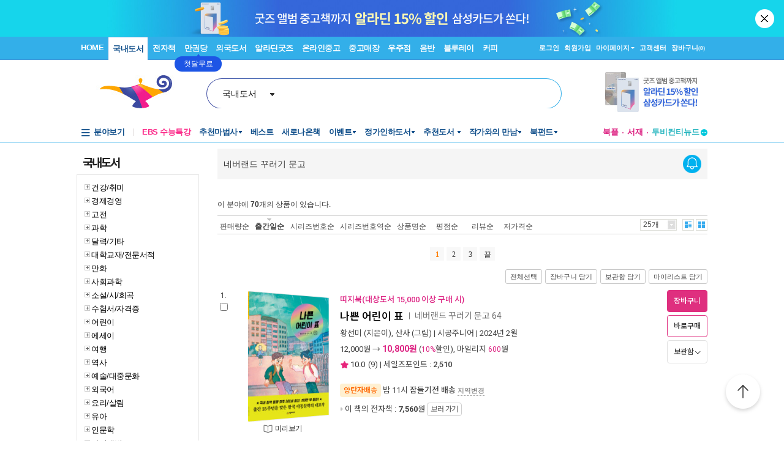

--- FILE ---
content_type: text/html; charset=utf-8
request_url: https://www.aladin.co.kr/shop/common/wseriesitem.aspx?SRID=4399
body_size: 51918
content:


<!DOCTYPE HTML PUBLIC "-//W3C//DTD HTML 4.0 Transitional//EN" >
<HTML>
  <HEAD>
    <title>네버랜드 꾸러기 문고 : 알라딘</title>
    <title>네버랜드 꾸러기 문고 : 알라딘</title>
<link rel="canonical" href="https://www.aladin.co.kr/shop/common/wseriesitem.aspx?SRID=4399" />
<link rel="alternate" media="only screen and (max-width: 640px)" href="https://www.aladin.co.kr/shop/common/wseriesitem.aspx?SRID=4399">
<meta property="og:type" content="books.book"/>
<meta property="books:isbn" content="9791171253180" />
<meta property="og:image" content="https://image.aladin.co.kr/product/33316/28/cover500/k132938580_1.jpg"/>
<meta property="og:site_name" content="aladin"/>
<meta name="description" content="" />
<meta property="og:description" content="" />
<meta name="title" content="네버랜드 꾸러기 문고 : 알라딘" />
<meta property="og:title" content="네버랜드 꾸러기 문고 : 알라딘" />
<meta property="og:url" content="https://www.aladin.co.kr/shop/common/wseriesitem.aspx?SRID=4399" />
<meta name="twitter:card" content="summary" />
<meta name="twitter:site" content="https://www.aladin.co.kr/shop/common/wseriesitem.aspx?SRID=4399" />
<meta name="twitter:title" content="네버랜드 꾸러기 문고 : 알라딘" />
<meta name="twitter:description" content="" />
<meta name="twitter:image" content="https://image.aladin.co.kr/product/33316/28/cover500/k132938580_1.jpg" />


	

	

    <META http-equiv="Content-Type" content="text/html; charset=euc-kr">
    <link href="/css/style.css" rel="stylesheet" type="text/css">
    <meta name="GENERATOR" Content="Microsoft Visual Studio .NET 7.1">
    <meta name="CODE_LANGUAGE" Content="C#">
    <meta name="vs_defaultClientScript" content="JavaScript">
    <meta name="vs_targetSchema" content="http://schemas.microsoft.com/intellisense/ie5">
    <link href="https://image.aladin.co.kr/img/home/aladin.ico" type="image/x-icon" rel="shortcut icon" />
    <script type="text/javascript">
        function FindZipByList(addInputShop) {
            var addInputShopObj = $(addInputShop);

            if (!addInputShopObj)
                return;

            var addrInputTableObj = $(addrInputTable);
            addrInputTableObj.parentNode.removeChild(addrInputTableObj);

            addInputShopObj.appendChild(addrInputTableObj);

            FindZip_V1();
        }
    </script>
</HEAD>
	<body bgcolor="#ffffff" leftmargin="0" topmargin="0" marginwidth="0" marginheight="0">
		
    








<script type="text/javascript" src="/js/jsdomain.js"></script>
<script type="text/javascript" src="/js/common.js?dummy=20230620"></script>
<script type="text/javascript" src="/js/prototype.js"></script>
<script type="text/javascript" src="/js/prototypeUtil.js?dummy=20200310"></script>
<script type="text/javascript" src="/js/alajax.js"></script>
<script type="text/javascript" src="/js/header.js?dummy=20200310"></script>
<script type="text/javascript" src="/js/music.js"></script>
<script type="text/javascript" src="/search/autocomplete/qsChk.js?dummy=20200310"></script>
<script type="text/javascript" src="/js/jquery-1.8.3.min.js"></script>

<link href="https://image.aladin.co.kr/img/home/aladin.ico" type="image/x-icon" rel="shortcut icon" />
<style type="text/css">
    body {
	    margin-left: 0px;
	    margin-top: 0px;
	    margin-right: 0px;
	    margin-bottom: 0px;
    }
    /*#global_set2_3 {float:left;text-align:center; }
    #global_set2_3 ul {}
    #global_set2_3 li { float:left;margin:0;padding:0;display:inline;list-style:none;font-size:0;height:28px;}
    #global_set2_3 li.set2se {width:1px; background:url(//image.aladin.co.kr/img/header/2011/global_set1_se.gif) right;}*/

    /*#re_topmenu_wrap {background:url(//image.aladin.co.kr/img/header/2011/header_menu_bg_new.gif) repeat-x; height:31px;}*/
    /*검색-키보드 확대시 대비한 css*/
    
    #global_search {background:url(//image.aladin.co.kr/img/header/bg_search.gif) no-repeat; width:535px; position:relative; top:28px; height:41px;}
    
    #global_search dl { float:left; width:78px; margin:12px 0 0 20px;}
    #global_search dt {background:url(//image.aladin.co.kr/img/header/i_arrdown.gif) no-repeat right 5px; color:#2f9ddc; font-weight:bold}
    #global_search img.arrow {position: absolute;right: 122px;top: 8px;}
    #global_search input { width: 280px; margin: 9px 0 0 12px; border: none; font: bold 16px 돋움; background: transparent; color:#006699;}
    #global_search input.searchBtn {width: 40px;height: 20px;position: absolute;right: 72px;top: 1px;}
    #global_search input.searchBtn2 {width: 53px;height: 13px;position: absolute;right:5px;top: 4px;}
</style>

<script type="text/javascript" src="/js/netfunnel.js?ver=202601230122" charset="UTF-8" ></script>
<script type="text/javascript" src="/js/NetfunnelSkinUtil.js?ver=202601230122" charset="UTF-8"></script>
<link type="text/css" href="/css/netfunnel.css?ver=202601230122" rel="stylesheet">
 
<script type="text/javascript">
    var $j = jQuery.noConflict();
    $j(document).ready(function () {




        $j('.mall_menu_img').hover(

            function () { $j(this).attr("src", $j(this).attr("src").replace(".gif", "_on.gif")); },
            function () { $j(this).attr("src", $j(this).attr("src").replace("_on.gif", ".gif")); }
        );
        $j('#headerTop_gnb li').hover(
            function () { $j($j(this).attr("id")).show(); },
            function () { $j($j(this).attr("id")).hide(); }
        );
        $j('#headerTop_util li').hover(
            function () { $j($j(this).attr("id")).show(); },
            function () { $j($j(this).attr("id")).hide(); }
        );
        $j('#head_layer_menu_container').hover(
            function () { $j("#head_layer_menu").show(); },
            function () { $j("#head_layer_menu").hide(); }
        );
        $j('ul.l_menu li').hover(
            function () { $j($j(this).attr("id")).show(); },
            function () { $j($j(this).attr("id")).hide(); }
        );
        $j('ul.r_menu li').hover(
            function () { $j($j(this).attr("id")).show(); },
            function () { $j($j(this).attr("id")).hide(); }
        );
        $j('#searchTargetDesc').hover(
            function () { $j("#searchTargetDropDown").show(); },
            function () { $j("#searchTargetDropDown").hide(); }
        );
        $j('#searchTargetDropDown').hover(
            function () { $j("#searchTargetDropDown").show(); },
            function () { $j("#searchTargetDropDown").hide(); }
        );
    });
</script>    

<!-- ClickTale Top part -->
<script type="text/javascript">
    var WRInitTime = (new Date()).getTime();
</script>
<!-- ClickTale end of Top part -->

<link href="/Ucl_editor/css/basic_text.css?ver=20260123" rel="stylesheet" type="text/css">
<link href="/Ucl_editor/css/main_footer.css?ver=20260123" rel="stylesheet" type="text/css">
<link href="/ucl_editor/css/header_2011.css?dummy=20260123" rel="stylesheet" type="text/css">

    <style type="text/css">
        #Wa_header1_headerTop tr, #Wa_header1_headerTop td,
        #footer tr, #footer td{ text-align:left; }    
    </style>
    <!--[if IE]>
    <style type="text/css">
        #T { z-index:10;} 
    </style>
    <![endif]-->







<script type="text/javascript">
	/************* Search Word 광고 @visharp*******************/
	var swbanner_sw = null;
	var swbanner_swResetFlag = false;
	var swbanner_swBanner = [
{image: 'url(//image.aladin.co.kr/img/ad/banner/)', url:'/banner/wadbanner_redirect.aspx?PubBannerId=697944', adtext:'삼성카드가 쏜다! 알라딘 15% 할인'},
{image: 'url(//image.aladin.co.kr/img/adbn/book/2023/02/230609_bada_s.gif)', url:'/banner/wadbanner_redirect.aspx?PubBannerId=708721', adtext:'<오늘의 어린이책 5> 북펀드'},
{image: 'url(//image.aladin.co.kr/img/adbn/book/2023/02/230609_bada_s.gif)', url:'/banner/wadbanner_redirect.aspx?PubBannerId=708675', adtext:'주디스 버틀러 북펀드'},
{image: 'url(//image.aladin.co.kr/img/adbn/book/2023/02/230609_bada_s.gif)', url:'/banner/wadbanner_redirect.aspx?PubBannerId=708521', adtext:'국어 한문제 차이로 대학 합격이 갈린다!'},
{image: 'url(//image.aladin.co.kr/img/adbn/book/2023/02/230609_bada_s.gif)', url:'/banner/wadbanner_redirect.aspx?PubBannerId=708688', adtext:'소설가 31인이 뽑은 박완서 베스트 10'},
{image: 'url(//image.aladin.co.kr/img/adbn/book/2023/02/230609_bada_s.gif)', url:'/banner/wadbanner_redirect.aspx?PubBannerId=708664', adtext:'패티 스미스 <패티>'},
{image: 'url(//image.aladin.co.kr/img/adbn/book/2023/02/230609_bada_s.gif)', url:'/banner/wadbanner_redirect.aspx?PubBannerId=708746', adtext:'<풀문레터스 북>'},
{image: 'url(//image.aladin.co.kr/img/adbn/book/2023/02/230609_bada_s.gif)', url:'/banner/wadbanner_redirect.aspx?PubBannerId=708836', adtext:'버지니아 울프가 쓴 단 한권의 평전'},
{image: 'url(//image.aladin.co.kr/img/adbn/book/2023/02/230609_bada_s.gif)', url:'/banner/wadbanner_redirect.aspx?PubBannerId=708866', adtext:'정보라 기획, 번역 소설 <상실> 북펀드'}]; 

	var swbanner_searchBannerIndex = 0;

    function swbanner_swReset(){
        if (!swbanner_swResetFlag) {
            swbanner_sw.value = '';
			//swbanner_sw.style.backgroundImage='';
			swbanner_swResetFlag = true;
		}
	}

	var swbanner_window_onload = function(){ 
		
		swbanner_sw = document.getElementById('SearchWord');
        if (!swbanner_sw) return;

        if (swbanner_swBanner.length < 1) return;

        swbanner_sw.value = swbanner_swBanner[swbanner_searchBannerIndex].adtext;

		//swbanner_sw.style.backgroundImage = swbanner_swBanner[swbanner_searchBannerIndex].image;
		//swbanner_sw.style.backgroundRepeat = "no-repeat";
		//swbanner_sw.style.backgroundAttachment = "scroll";
		addEvent2("swbanner_sw", "onclick", swbanner_swReset);
		addEvent2("swbanner_sw", "onkeydown", swbanner_swReset);
		// 아래 이벤트 적용시 광고문구가 바로 삭제되는 문제가 있어서 사용안함
		//addEvent2("swbanner_sw", "onfocus", swbanner_swReset);    
		//addEvent2("window", "onload", function (){ 
		//	if(!swbanner_swResetFlag) swbanner_sw.value="";
		//} );

        document.getElementById('QuickSearch').onsubmit = function () {
            if (swbanner_sw.value != '' && !swbanner_swResetFlag) {
			//if( swbanner_sw.value=='' && swbanner_sw.style.backgroundImage!=''){

				var goURL = swbanner_swBanner[swbanner_searchBannerIndex].url;

				// frameless.
				if(parent==this){
					location.href = goURL;
					return false;
				}

				try{
					// only one frame.
					if(parent.document.getElementById('ebookFrame')!=null){
						parent.location.href = goURL;
						return false;
					}
				} catch(e){ warn('0'+e); }


				try{
					// double frames
					if(parent.parent.document.getElementById('ebookFrame')!=null){
						parent.parent.location.href = goURL;
						return false;
					}
				} catch(e){ warn('1'+e); }

				location.href = goURL;  
				return false;
			}
			return true;
		};
	}

	function switchSearchBanner(){
        if (swbanner_swBanner.length < 1) return;
        if (!swbanner_sw) return;
        swbanner_swResetFlag = false;
        //swbanner_sw.value = "";
        swbanner_searchBannerIndex = (swbanner_searchBannerIndex + 1) % swbanner_swBanner.length;
        //swbanner_sw.style.backgroundImage = swbanner_swBanner[swbanner_searchBannerIndex].image;
        swbanner_sw.value = swbanner_swBanner[swbanner_searchBannerIndex].adtext;
	}
	/*************************/
</script>
















<div id="Wa_header1_headerTop">
	



<link rel="stylesheet" href="/ucl_editor/css/header_2011.css?ver=2026012301" />

<div id = "w_t_event" class="roof_bnwrap_new" style="background:#16D5EB; display:none;"><a href = "https://www.aladin.co.kr/events/wevent.aspx?EventId=283250" class="banner_box"><img src = "https://image.aladin.co.kr/img/bn/strategy/ams/15per/1860x120.jpg" alt=""></a><div class="close"><a href = "#" alt="닫기" onclick="javascript:fn_hide_top_event('w_t_event');return false;">닫기</a></div></div>
<script type="text/javascript">
    if (getCookie("ala_w_t_event") != "hide")
        $j("#w_t_event").show();
    
    if (getCookie("ala_w_u_event") != "hide")
        $j("#w_u_event").show();
    
    function fn_hide_top_event(id)
    {
        setCookie('ala_'+id, "hide" , 1);
        $j("#"+id).hide();
    }

    function fn_addParam() {
        if (!document || !document.getElementsByTagName || !document.getElementById) return;

        var obj = document.getElementById('w_t_event');
        if (!obj) return;

        try {
            var aTags = obj.getElementsByTagName('a');

            var param = 'we';

            // 조건 체크: href가 max.aladin.co.kr 포함 시 param을 'wetop'로 변경
            for (var i = 0; i < aTags.length; i++) {
                var href = aTags[i].getAttribute('href');
                if (href && href.indexOf('max.aladin.co.kr') !== -1) {
                    param = 'wetop';
                    break; 
                }
            }

            addParamInLinks(aTags, param);
        } catch (exxx) { }
    }

    $j(document).ready(function () {
        fn_addParam();
    });
</script>


<div class="aladin_header_wrap new ">


	<div class="headertop">
        <div class="inner">
            <ul class="gnb" id="headerTop_gnb">
				<li class="home"><a href="https://www.aladin.co.kr/home/welcome.aspx" title="HOME" >HOME</a></li><li id="#head_book_layer"><a href="https://www.aladin.co.kr/home/wbookmain.aspx" title="국내도서" class="on ">국내도서</a>

  <div id="head_book_layer" class="header_layer_box" style="display: none;"> 
    <div class="category">
        <h3><a href="https://www.aladin.co.kr/home/wbookmain.aspx">국내도서</a></h3>
        <ul>
            <li><a href="https://www.aladin.co.kr/shop/wbrowse.aspx?CID=55890">건강/취미</a></li>
            <li><a href="https://www.aladin.co.kr/shop/wbrowse.aspx?CID=170"><strong>경제경영</strong></a></li>
            <li><a href="https://www.aladin.co.kr/shop/wbrowse.aspx?CID=34582">공무원 수험서</a></li>
            <li><a href="https://www.aladin.co.kr/shop/wbrowse.aspx?CID=987">과학</a></li>
            
                <li><a href="https://www.aladin.co.kr/shop/wbrowse.aspx?CID=4395">달력/기타</a></li>
            
            <li><a href="https://www.aladin.co.kr/shop/wbrowse.aspx?CID=8257">대학교재</a></li>
            
                <li><a href="https://www.aladin.co.kr/shop/wbrowse.aspx?CID=2551">만화</a></li>
            
            <li><a href="https://www.aladin.co.kr/shop/wbrowse.aspx?CID=798">사회과학</a></li>
            <li><a href="https://www.aladin.co.kr/shop/wbrowse.aspx?CID=1"><strong>소설/시/희곡</strong></a></li>
            <li><a href="https://www.aladin.co.kr/shop/wbrowse.aspx?CID=1383"><strong>수험서/자격증</strong></a></li>
        </ul>
        <ul>
            
                <li><a href="https://www.aladin.co.kr/shop/wbrowse.aspx?CID=1108"><strong>어린이</strong></a></li>
            
            <li><a href="https://www.aladin.co.kr/shop/wbrowse.aspx?CID=55889">에세이</a></li>
            <li><a href="https://www.aladin.co.kr/shop/wbrowse.aspx?CID=1196">여행</a></li>
            <li><a href="https://www.aladin.co.kr/shop/wbrowse.aspx?CID=74">역사</a></li>
            <li><a href="https://www.aladin.co.kr/shop/wbrowse.aspx?CID=517">예술/대중문화</a></li>
            <li><a href="https://www.aladin.co.kr/shop/wbrowse.aspx?CID=1322">외국어</a></li>
            <li><a href="https://www.aladin.co.kr/shop/wbrowse.aspx?CID=1230">요리/살림</a></li>
            
                <li><a href="https://www.aladin.co.kr/shop/wbrowse.aspx?CID=13789">유아</a></li>
            
            <li><a href="https://www.aladin.co.kr/shop/wbrowse.aspx?CID=656"><strong>인문학</strong></a></li>
            <li><a href="https://www.aladin.co.kr/shop/wbrowse.aspx?CID=336">자기계발</a></li>
        </ul>
        <ul>
            <li><a href="https://www.aladin.co.kr/shop/wbrowse.aspx?CID=2913">잡지</a></li>
            <li><a href="https://www.aladin.co.kr/shop/wbrowse.aspx?CID=112011">장르소설</a></li>
            
                <li><a href="https://www.aladin.co.kr/shop/wbrowse.aspx?CID=17195">전집/중고전집</a></li>
            
            <li><a href="https://www.aladin.co.kr/shop/wbrowse.aspx?CID=1237">종교/역학</a></li>
            <li><a href="https://www.aladin.co.kr/shop/wbrowse.aspx?CID=2030">좋은부모</a></li>
            <li><a href="https://www.aladin.co.kr/shop/wbrowse.aspx?CID=1137">청소년</a></li>
            <li><a href="https://www.aladin.co.kr/shop/wbrowse.aspx?CID=351">컴퓨터/모바일</a></li>
            
                <li><a href="https://www.aladin.co.kr/shop/wbrowse.aspx?CID=50246"><strong>초등학교참고서</strong></a></li>
                <li><a href="https://www.aladin.co.kr/shop/wbrowse.aspx?CID=76000">중학교참고서</a></li>
                <li><a href="https://www.aladin.co.kr/shop/wbrowse.aspx?CID=76001"><strong>고등학교참고서</strong></a></li>
            
        </ul>
        <ul>
            <li><a href='https://www.aladin.co.kr/shop/common/wbest.aspx?BranchType=1'>베스트셀러</a></li>
            <li><a href='https://www.aladin.co.kr/shop/common/wnew.aspx?BranchType=1'>새로나온책</a></li>
            <li><a href='https://www.aladin.co.kr/shop/book/wHotSale.aspx'>재정가도서</a></li>
            
                <li><a href='https://www.aladin.co.kr/events/wevent_main.aspx'>이벤트</a></li>
                <li><a href='https://www.aladin.co.kr/m/BookFund/Main.aspx'>독자북펀드</a></li>
            
        </ul>
    </div>
    
    <div>
      <div class="banner"> 
	      <a href="https://www.aladin.co.kr/events/wevent.aspx?EventId=301282"><img src="https://image.aladin.co.kr/img/bn/book/2026/01/260114_january2_hlayer.png" style="width:373px;height:237px;"></a>

      </div>
    </div>
    
  </div>


</li><li id="#head_ebook_layer"><a href="https://www.aladin.co.kr/home/webookmain.aspx?browse=1" title="전자책 " >전자책</a>

<div id="head_ebook_layer" class="header_layer_box" style="display: none;"> 
  <div class="category">
      <h3><a href="https://www.aladin.co.kr/home/webookmain.aspx">전자책</a></h3>
      <ul>
          <li><a href="https://www.aladin.co.kr/shop/wbrowse.aspx?CID=56388">건강/취미</a></li>
          <li><a href="https://www.aladin.co.kr/shop/wbrowse.aspx?CID=38398"><strong>경제경영</strong></a></li>
          <li><a href="https://www.aladin.co.kr/shop/wbrowse.aspx?CID=38405">과학</a></li>
          
              <li><a href="https://www.aladin.co.kr/shop/wbrowse.aspx?CID=56548"><strong>라이트노벨</strong></a></li>  
          
          <li><a href="https://www.aladin.co.kr/shop/wbrowse.aspx?CID=56555"><strong>로맨스</strong></a></li>
          
              <li><a href="https://www.aladin.co.kr/shop/wbrowse.aspx?CID=38416"><strong>만화</strong></a></li>
          
          <li><a href="https://www.aladin.co.kr/shop/wbrowse.aspx?CID=38404"><strong>사회과학</strong></a></li>
          <li><a href="https://www.aladin.co.kr/shop/wbrowse.aspx?CID=38396"><strong>소설/시/희곡</strong></a></li>
          
              <li><a href="https://www.aladin.co.kr/shop/wbrowse.aspx?CID=38406">어린이</a></li>  
          
      </ul>
      <ul>
          <li><a href="https://www.aladin.co.kr/shop/wbrowse.aspx?CID=56387"><strong>에세이</strong></a></li>
          <li><a href="https://www.aladin.co.kr/shop/wbrowse.aspx?CID=38408">여행</a></li>
          <li><a href="https://www.aladin.co.kr/shop/wbrowse.aspx?CID=38397">역사</a></li>
          <li><a href="https://www.aladin.co.kr/shop/wbrowse.aspx?CID=38402">예술/대중문화</a></li>
          <li><a href="https://www.aladin.co.kr/shop/wbrowse.aspx?CID=38411">외국어</a></li>
          <li><a href="https://www.aladin.co.kr/shop/wbrowse.aspx?CID=38409">요리/살림</a></li>
          <li><a href="https://www.aladin.co.kr/shop/wbrowse.aspx?CID=38403"><strong>인문학</strong></a></li>
          <li><a href="https://www.aladin.co.kr/shop/wbrowse.aspx?CID=38400"><strong>자기계발</strong></a></li>
          <li><a href="https://www.aladin.co.kr/shop/wbrowse.aspx?CID=38413">좋은부모</a></li>
          <li><a href="https://www.aladin.co.kr/shop/wbrowse.aspx?CID=38407">청소년</a></li>
      </ul>
      <ul>
          <li><a href="https://www.aladin.co.kr/shop/wbrowse.aspx?CID=78871">판타지/무협</a></li>
          <li><a href="https://www.aladin.co.kr/shop/wbrowse.aspx?CID=139379"><strong>BL</strong></a></li>
          
              <li><a href="https://www.aladin.co.kr/shop/wbrowse.aspx?CID=158585"><strong>오디오북</strong></a></li>
          
      </ul>
      <ul>
          <li><a href='https://www.aladin.co.kr/shop/common/wbest.aspx?BranchType=9&BestType=EBookBestseller'>베스트셀러</a></li>
          <li><a href='https://www.aladin.co.kr/shop/common/wnew.aspx?BranchType=9'>새로나온eBook</a></li>
          <li><a href='https://www.aladin.co.kr/shop/wRentEBook.aspx?IsRentable=1'>대여eBook</a></li>
          <li><a href='https://www.aladin.co.kr/shop/wEbookSerial.aspx?EbookSerial=1&CID=178781'>연재eBook</a></li>
      </ul>
  </div>
    
    <div>
      <div class="banner"> 
        <a href="https://aladin.co.kr/events/wevent.aspx?EventId=206398"><img src="https://image.aladin.co.kr/img/bn/ebook/2023/01/210629_eonly_hlayer.jpg" ></a>

      </div>
    </div>
    
</div>


</li><li><a href="https://max.aladin.co.kr/main">만권당</a><div class="man_label" style="left: 160px;"> <a href="https://max.aladin.co.kr/main"><span>첫달무료</span><span>무제한독서</span></a></div></li><li id="#head_foreign_layer"><a href="https://www.aladin.co.kr/home/wforeignmain.aspx" title="외국도서" >외국도서</a>

  <div id="head_foreign_layer" class="header_layer_box" style="display: none;"> 
      <div class="category titstyle">
          
          <h3><a href="https://www.aladin.co.kr/home/wforeignmain.aspx">외국도서</a></h3>
          <div>
              <h4>영미도서</h4>
              <ul>
                  <li><a href="https://www.aladin.co.kr/shop/wbrowse.aspx?CID=90861">ELT/어학/사전</a></li>
                  <li><a href="https://www.aladin.co.kr/shop/wbrowse.aspx?CID=90831">가정/원예/인테리어</a></li>
                  <li><a href="https://www.aladin.co.kr/shop/wbrowse.aspx?CID=90833">건강/스포츠</a></li>
                  <li><a href="https://www.aladin.co.kr/shop/wbrowse.aspx?CID=90835">경제경영</a></li>
                  <li><a href="https://www.aladin.co.kr/shop/wbrowse.aspx?CID=90836">공예/취미/수집</a></li>
                  
                      <li><a href="https://www.aladin.co.kr/shop/wbrowse.aspx?CID=90840">만화</a></li>
                  
                  <li><a href="https://www.aladin.co.kr/shop/wbrowse.aspx?CID=90842">소설/시/희곡</a></li>
                  <li><a href="https://www.aladin.co.kr/shop/wbrowse.aspx?CID=90846">여행</a></li>
                  <li><a href="https://www.aladin.co.kr/shop/wbrowse.aspx?CID=90847">역사</a></li>
                  <li><a href="https://www.aladin.co.kr/shop/wbrowse.aspx?CID=90850">요리</a></li>
                  <li><a href="https://www.aladin.co.kr/shop/wbrowse.aspx?CID=90853">인문/사회</a></li>
                  <li><a href="https://www.aladin.co.kr/shop/wbrowse.aspx?CID=90857">종교/명상/점술</a></li>
                  <li><a href="https://www.aladin.co.kr/shop/wbrowse.aspx?CID=90858">청소년</a></li>
                  <li><a href="https://www.aladin.co.kr/shop/wbrowse.aspx?CID=25557">해외잡지</a></li>
              </ul>
          </div>
          <div>
              <h4>대학교재/전문서</h4>
              <ul>
                  <li><a href="https://www.aladin.co.kr/shop/wbrowse.aspx?CID=90834">건축/디자인</a></li>
                  <li><a href="https://www.aladin.co.kr/shop/wbrowse.aspx?CID=90837">교육/자료</a></li>
                  <li><a href="https://www.aladin.co.kr/shop/wbrowse.aspx?CID=90838">기술공학</a></li>
                  <li><a href="https://www.aladin.co.kr/shop/wbrowse.aspx?CID=90841">법률</a></li>
                  <li><a href="https://www.aladin.co.kr/shop/wbrowse.aspx?CID=90843">수험서</a></li>
                  <li><a href="https://www.aladin.co.kr/shop/wbrowse.aspx?CID=90844">언어학</a></li>
                  <li><a href="https://www.aladin.co.kr/shop/wbrowse.aspx?CID=90848">예술/대중문화</a></li>
                  <li><a href="https://www.aladin.co.kr/shop/wbrowse.aspx?CID=90852">의학</a></li>
                  <li><a href="https://www.aladin.co.kr/shop/wbrowse.aspx?CID=90855">자연과학</a></li>
                  <li><a href="https://www.aladin.co.kr/shop/wbrowse.aspx?CID=90859">컴퓨터</a></li>
              </ul>
          </div>
          <div>
              <h4><a href="https://www.aladin.co.kr/shop/wbrowse.aspx?CID=28253" class="arr">기타 언어권</a></h4>
              <ul>
                  <li><a href="https://www.aladin.co.kr/shop/wbrowse.aspx?CID=28255">독일 도서</a></li>
                  <li><a href="https://www.aladin.co.kr/shop/wbrowse.aspx?CID=28254">스페인 도서</a></li>
                  <li><a href="https://www.aladin.co.kr/shop/wbrowse.aspx?CID=28492">중국 도서</a></li>
              </ul>
          </div>
          
          <div>
              <h4><a href="https://www.aladin.co.kr/shop/wbrowse.aspx?CID=106165" class="arr">어린이</a></h4>
              <ul>
                  <li><a href="https://www.aladin.co.kr/shop/wbrowse.aspx?CID=106168">그림책</a></li>
                  <li><a href="https://www.aladin.co.kr/shop/wbrowse.aspx?CID=106171">동화책</a></li>
                  <li><a href="https://www.aladin.co.kr/shop/wbrowse.aspx?CID=106172">리더스</a></li>
                  <li><a href="https://www.aladin.co.kr/shop/wbrowse.aspx?CID=106176">영어학습</a></li>
                  <li><a href="https://www.aladin.co.kr/shop/wbrowse.aspx?CID=106181">챕터북</a></li>
                  <li><a href="https://www.aladin.co.kr/shop/wbrowse.aspx?CID=106185">코스북</a></li>
              </ul>
          </div>
          
          <div>
              <h4><a href="https://www.aladin.co.kr/shop/wbrowse.aspx?CID=28261" class="arr">일본도서</a></h4>
              <ul>
                  <li><a href="https://www.aladin.co.kr/shop/wbrowse.aspx?CID=28262">문학</a></li>
                  
                      <li><a href="https://www.aladin.co.kr/shop/wbrowse.aspx?CID=115123">애니메이션 굿즈</a></li>
                  
                  <li><a href="https://www.aladin.co.kr/shop/wbrowse.aspx?CID=28402">잡지</a></li>
                  
                      <li><a href="https://www.aladin.co.kr/shop/wbrowse.aspx?CID=28375">코믹</a></li>
                  
                  <li><a href="/shop/common/wbest.aspx?BranchType=7">베스트셀러</a></li>
                  <li><a href="/shop/common/wnew.aspx?BranchType=7">새로나온책</a></li>
                  <li><a href="/events/wevent.aspx?EventId=251361">특가도서</a></li>
                  <li><a href="/events/wevent_main_foreign.aspx">이벤트</a></li>
                  <li><a href="https://www.aladin.co.kr/shop/wbrowse.aspx?CID=67970" class="pink_t"><strong>LEXILE 지수별<br>원서 읽기</strong></a></li>
              </ul>
          </div>
                                                                                     
      </div> 
    
    <div>
      <div class="banner"> 
        <a href="https://www.aladin.co.kr/events/wevent.aspx?EventId=284571"><img src="https://image.aladin.co.kr/img/bn/foreign/2026/01/fbooks_bigsales_hlayer.jpg" ></a>

      </div>
    </div>  
    
</div>
</li><li id="#head_gift_layer"><a href="https://www.aladin.co.kr/home/wonlymain.aspx" title="알라딘굿즈" >알라딘굿즈</a>
<div id="head_gift_layer" class="header_layer_box" style="display: none;"> 
    <div class="category">
        <h3><a href="https://www.aladin.co.kr/home/wonlymain.aspx">알라딘굿즈</a></h3>
        <ul>
            <li><a href="https://www.aladin.co.kr/shop/wbrowse.aspx?CID=184418&BrowseTarget=List&ViewType=Detail">가방.파우치</a></li>
            <li><a href="https://www.aladin.co.kr/shop/wbrowse.aspx?CID=184416&BrowseTarget=List&ViewType=Detail">데스크용품</a></li>
            <li><a href="https://www.aladin.co.kr/shop/wbrowse.aspx?CID=184414&BrowseTarget=List&ViewType=Detail">독서용품</a></li>
            <li><a href="https://www.aladin.co.kr/shop/wbrowse.aspx?CID=184417&BrowseTarget=List&ViewType=Detail">디지털</a></li>
            <li><a href="https://www.aladin.co.kr/shop/wbrowse.aspx?CID=184420&BrowseTarget=List&ViewType=Detail">리빙·키친</a></li>
            <li><a href="https://www.aladin.co.kr/shop/wbrowse.aspx?CID=183641&BrowseTarget=List&ViewType=Detail">문구</a></li>
            <li><a href="https://www.aladin.co.kr/shop/wbrowse.aspx?CID=184419&BrowseTarget=List&ViewType=Detail">생활용품</a></li>
            <li><a href="https://www.aladin.co.kr/shop/wbrowse.aspx?CID=184421&BrowseTarget=List&ViewType=Detail">의류·잡화</a></li>
        </ul>
        <ul>
            <li><a href="https://www.aladin.co.kr/shop/wbrowse.aspx?CID=184476&BrowseTarget=List&ViewType=Detail">노트</a></li>
            <li><a href="https://www.aladin.co.kr/shop/wbrowse.aspx?CID=184485&BrowseTarget=List&ViewType=Detail">독서대</a></li>
            <li><a href="https://www.aladin.co.kr/shop/wbrowse.aspx?CID=184491&BrowseTarget=List&ViewType=Detail">북마크</a></li>
            <li><a href="https://www.aladin.co.kr/shop/wbrowse.aspx?CID=184492&BrowseTarget=List&ViewType=Detail">북커버</a></li>
            <li><a href="https://www.aladin.co.kr/shop/wbrowse.aspx?CID=184502&BrowseTarget=List&ViewType=Detail">사무용품</a></li>
            <li><a href="https://www.aladin.co.kr/shop/wbrowse.aspx?CID=184494&BrowseTarget=List&ViewType=Detail">조명</a></li>
            <li><a href="https://www.aladin.co.kr/shop/wbrowse.aspx?CID=184512&BrowseTarget=List&ViewType=Detail">파우치</a></li>
            <li><a href="https://www.aladin.co.kr/shop/wbrowse.aspx?CID=184479&BrowseTarget=List&ViewType=Detail">필기구</a></li>
        </ul>
        <ul>
            <li><a href="https://www.aladin.co.kr/shop/wbrowse.aspx?CID=144461&BrowseTarget=List&ViewType=Detail">피너츠</a></li>
            <li><a href="https://www.aladin.co.kr/shop/wbrowse.aspx?CID=237514&BrowseTarget=List&ViewType=Detail">전통문양</a></li>
	    <li><a href="https://www.aladin.co.kr/shop/wbrowse.aspx?CID=155291&BrowseTarget=List&ViewType=Detail">고양이</a></li>
            <li><a href="https://www.aladin.co.kr/shop/wbrowse.aspx?CID=184945&BrowseTarget=List&ViewType=Detail">우주</a></li>
	    <li><a href="https://www.aladin.co.kr/shop/wbrowse.aspx?CID=237515&BrowseTarget=List&ViewType=Detail">명화</a></li>
            <li><a href="https://www.aladin.co.kr/shop/wbrowse.aspx?CID=155293&BrowseTarget=List&ViewType=Detail">앨리스</a></li>
        </ul>
        <ul>
            <li><a href="/shop/common/wbest.aspx?BranchType=5">베스트셀러</a></li>
            <li><a href="/m/mgoods.aspx"><strong>생활용품연구소</strong></a></li>
            <li><a href="/events/wevent.aspx?EventId=209265">알라딘 문방구</a></li>
            <li><a href="/shop/wbrowse.aspx?CID=181771">굿즈한정할인</a></li>
        </ul>
    </div>
    
    <div>
        <div class="banner">
            <a href="https://www.aladin.co.kr/m/mgoods.aspx"><img src="https://image.aladin.co.kr/img/bn/goods/2026/01/jan_goods_hlayer.jpg" ></a>

        </div>
    </div>
    
</div>
</li><li id="#head_used_layer"><a href="https://www.aladin.co.kr/home/wusedshopmain.aspx" title="온라인중고" >온라인중고</a>

                            <div id="head_used_layer" class="header_layer_box" style="display: none;"> 
                                <div class="category">
                                    <h3><a href="https://www.aladin.co.kr/home/wusedshopmain.aspx">온라인중고</a></h3>
                                    <ul>
                                        <li><a href='https://www.aladin.co.kr/shop/wbrowse.aspx?CID=170&ItemType=100'>경제경영</a></li>
                                        
                                            <li><a href='https://www.aladin.co.kr/shop/wbrowse.aspx?CID=2551&ItemType=100'>만화</a></li>
                                        
                                        <li><a href='https://www.aladin.co.kr/shop/wbrowse.aspx?CID=798&ItemType=100'>사회과학</a></li>
                                        <li><a href='https://www.aladin.co.kr/shop/wbrowse.aspx?CID=1&ItemType=100'>소설/시/희곡</a></li>
                                        <li><a href='https://www.aladin.co.kr/shop/wbrowse.aspx?CID=1383&ItemType=100'>수험서/자격증</a></li>
                                        
                                            <li><a href='https://www.aladin.co.kr/shop/wbrowse.aspx?CID=1108&ItemType=100'>어린이</a></li>
                                        
                                        <li><a href='https://www.aladin.co.kr/shop/wbrowse.aspx?CID=55889&ItemType=100'><strong>에세이</strong></a></li>
                                        <li><a href='https://www.aladin.co.kr/shop/wbrowse.aspx?CID=74&ItemType=100'>역사</a></li>
                                        <li><a href='https://www.aladin.co.kr/shop/wbrowse.aspx?CID=517&ItemType=100'>예술/대중문화</a></li>
                                    </ul>
                                    <ul>
                                        <li><a href='https://www.aladin.co.kr/shop/wbrowse.aspx?CID=1322&ItemType=100'>외국어</a></li>
                                        <li><a href='https://www.aladin.co.kr/shop/wbrowse.aspx?CID=1230&ItemType=100'>요리/살림</a></li>
                                        
                                            <li><a href='https://www.aladin.co.kr/shop/wbrowse.aspx?CID=13789&ItemType=100'>유아</a></li>
                                        
                                        <li><a href='https://www.aladin.co.kr/shop/wbrowse.aspx?CID=656&ItemType=100'>인문학</a></li>
                                        <li><a href='https://www.aladin.co.kr/shop/wbrowse.aspx?CID=336&ItemType=100'>자기계발</a></li>
                                        <li><a href='https://www.aladin.co.kr/shop/wbrowse.aspx?CID=1237&ItemType=100'>종교/역학</a></li>
                                        <li><a href='https://www.aladin.co.kr/shop/wbrowse.aspx?CID=2030&ItemType=100'>좋은부모</a></li>
                                        <li><a href='https://www.aladin.co.kr/shop/wbrowse.aspx?CID=1137&ItemType=100'>청소년</a></li>
                                        <li><a href='https://www.aladin.co.kr/shop/wbrowse.aspx?CID=351&ItemType=100'>컴퓨터/모바일</a></li>
                                    </ul>
                                    <ul>
                                        <li><a href='https://www.aladin.co.kr/shop/wbrowse.aspx?CID=0&itemtype=100' class="arr"><strong>중고 국내도서</strong></a></li>
                                        
                                            <li>
                                                <a href='https://www.aladin.co.kr/shop/wbrowse.aspx?CID=0&itemtype=101' class="arr"><strong>중고 
                                                음반</strong></a>
                                            </li>
                                            <li>
                                                <a href='https://www.aladin.co.kr/shop/wbrowse.aspx?CID=0&itemtype=102' class="arr"><strong>중고 
                                                DVD/블루레이</strong></a>
                                            </li>
                                        
		                                    <li>
                                                <a href='https://www.aladin.co.kr/shop/wbrowse.aspx?CID=0&itemtype=106' class="arr"><strong>중고  외국도서</strong></a>
                                            </li>
                                         
                                    </ul>
                                    <ul>
                                        <li><a href='https://www.aladin.co.kr/shop/common/wbest.aspx?BranchType=6&BestType=AladinB2CUsedBest'>많이 판매된 중고</a></li>
                                        <li><a href='https://www.aladin.co.kr/shop/common/wnew.aspx?BranchType=6&NewType=New'>새로 등록된 상품</a></li>
                                        <li><a href='https://www.aladin.co.kr/shop/common/wbest.aspx?BranchType=6&BestType=DailyUsedBest'>어제 베스트 중고</a></li>
                                        
                                            <li><a href='https://www.aladin.co.kr/shop/common/wbest.aspx?BranchType=6&BestType=YearlyUsedBest'>역대 베스트 중고</a></li>
                                            <li><a href='https://www.aladin.co.kr/events/wevent.aspx?EventId=234029'>최종 땡처리</a></li>
                                            <li><a href='https://www.aladin.co.kr/scm/usedshop/wfavorite.aspx'>단골 판매자 보기</a></li>
                                        
                                    </ul>
                                    
                                    <ul>
                                        <li><a href='https://www.aladin.co.kr/scm/wmain.aspx' rel="nosublink" class="pink_t"><strong>판매자매니저</strong></a></li>
                                        <li><a href='https://www.aladin.co.kr/shop/usedshop/wc2b_gate_step2.aspx?search=1'>알라딘에 중고팔기</a></li>
                                        <li><a href='https://www.aladin.co.kr/shop/usedshop/wc2b_gate.aspx'>판매가능여부 &<br> 판매가격 확인하기</a></li>
                                        <li><a href='https://www.aladin.co.kr/cs_center/wcs_faq_list.aspx?CategoryId=237&UpperId=237'>온라인중고FAQ</a></li>
                                    </ul>
                                    
                                </div>
    
    <div>
	    <div class="banner">
		    <a href="https://www.aladin.co.kr/events/wevent.aspx?EventId=171605"><img src="https://image.aladin.co.kr/img/bn/used/2026/01/layer_260109_used.jpg" ></a>

      </div>
    <div>         
    
  </div>
</li><li id="#head_usedstore_layer"><a href="https://www.aladin.co.kr/usedstore/wgate.aspx" title="중고매장" >중고매장</a>

<script type="text/javascript">
    function AlertHerf(offcode, shopCode) {
        if (shopCode == 844638) {
            if (new Date().getTime() < 1763218800000) { // 11/16일전까지
                alert("영업종료일 : 10월 12일 \n이전 위치 : 마산시외버스터미널 \n오픈예정일 : 11월 중순 \n\n마산시외버스터미널에서 다시 만나요.");
            }
            else {
                location.href = '/usedstore/wstoremain.aspx?offcode=' + offcode;
            }
        }
        else if (shopCode == 474751) {
            if (new Date().getTime() < 1763305200000) { //17일 전까지
                alert("영업종료일 : 11월 16일 \n이전 위치 : 롯데마트 계양점 4층 \n오픈예정일 : 11월24일 \n\n계양롯데마트점에서 다시 만나요.");
                location.href = '/usedstore/wstoremain.aspx?offcode=' + offcode;
            }
            if (new Date().getTime() > 1763305200000 && new Date().getTime() < 1763910000000) { //17~23일까지
                alert("영업종료일 : 11월 16일 \n이전 위치 : 롯데마트 계양점 4층 \n오픈예정일 : 11월24일 \n\n계양롯데마트점에서 다시 만나요.");
            }
            else {
                location.href = '/usedstore/wstoremain.aspx?offcode=' + offcode;
            }
        }
    }

</script>

<div id="head_usedstore_layer" class="header_layer_box" style="display: none;"> 
    <div class="category titstyle">
        <h3><a href="https://www.aladin.co.kr/usedstore/wgate.aspx">중고매장</a></h3>
        <div>
            <h4>서울</h4>
            <ul>
                <li><a href='https://www.aladin.co.kr/usedstore/wstoremain.aspx?offcode=sinsa'>가로수길점</a></li>
                <li><a href='https://www.aladin.co.kr/usedstore/wstoremain.aspx?offcode=Gangnam' class="new">강남역7번출구점</a></li>
                <li><a href='https://www.aladin.co.kr/usedstore/wstoremain.aspx?offcode=Gangseo'>강서홈플러스점</a></li>
                <li><a href='https://www.aladin.co.kr/usedstore/wstoremain.aspx?offcode=geondae'>건대점</a></li>
                <li><a href='https://www.aladin.co.kr/usedstore/wstoremain.aspx?offcode=guro'>구로디지털단지역점</a></li>
                <li><a href='https://www.aladin.co.kr/usedstore/wstoremain.aspx?offcode=nowonstn'>노원역점</a></li>
                <li><a href='https://www.aladin.co.kr/usedstore/wstoremain.aspx?offcode=daehakro'>대학로점</a></li>
                <li><a href='https://www.aladin.co.kr/usedstore/wstoremain.aspx?offcode=mokdong'>목동점</a></li>
                <li><a href='https://www.aladin.co.kr/usedstore/wstoremain.aspx?offcode=snue'>서울대입구역점</a></li>
                <li><a href='https://www.aladin.co.kr/usedstore/wstoremain.aspx?offcode=suyu'>수유점</a></li>
                <li><a href='https://www.aladin.co.kr/usedstore/wstoremain.aspx?offcode=sinnonhyeon'>신논현점</a></li>
                <li><a href='https://www.aladin.co.kr/usedstore/wstoremain.aspx?offcode=sillim'>신림점</a></li>
                <li><a href='https://www.aladin.co.kr/usedstore/wstoremain.aspx?offcode=sinchon'>신촌점</a></li>
                <li><a href='https://www.aladin.co.kr/usedstore/wstoremain.aspx?offcode=yeonsinnae'>연신내점</a></li>
            </ul>
            <ul>
                <li><a href='https://www.aladin.co.kr/usedstore/wstoremain.aspx?offcode=yeongdeungpo'>영등포점</a></li>
                <li><a href='https://www.aladin.co.kr/usedstore/wstoremain.aspx?offcode=isu'>이수역점</a></li>
                <li><a href='https://www.aladin.co.kr/usedstore/wstoremain.aspx?offcode=jamsil' class="newbook">잠실롯데월드타워점</a></li>
                <li><a href='https://www.aladin.co.kr/usedstore/wstoremain.aspx?offcode=sincheon'>잠실새내역점</a></li>
                <li><a href='https://www.aladin.co.kr/usedstore/wstoremain.aspx?offcode=jongno' class="new">종로점</a></li>
                <li><a href='https://www.aladin.co.kr/usedstore/wstoremain.aspx?offcode=cheonho'>천호점</a></li>
                <li><a href='https://www.aladin.co.kr/usedstore/wstoremain.aspx?offcode=hapjeong'>합정점</a></li>
            </ul>
        </div>
        <div>
            <h4>경기</h4>
            <ul>
                <li><a href='https://www.aladin.co.kr/usedstore/wstoremain.aspx?offcode=d2'>동탄2하나로마트점</a></li>
                <li><a href='https://www.aladin.co.kr/usedstore/wstoremain.aspx?offcode=dongtan'>동탄점</a></li>
                <li><a href='https://www.aladin.co.kr/usedstore/wstoremain.aspx?offcode=beomgye'>범계점</a></li>
                <li><a href='https://www.aladin.co.kr/usedstore/wstoremain.aspx?offcode=bucheon'>부천점</a></li>
                <li><a href='https://www.aladin.co.kr/usedstore/wstoremain.aspx?offcode=bundang'>분당서현점</a></li>
                <li><a href='https://www.aladin.co.kr/usedstore/wstoremain.aspx?offcode=yatap'>분당야탑점</a></li>
                <li><a href='https://www.aladin.co.kr/usedstore/wstoremain.aspx?offcode=sanbon'>산본점</a></li>
                <li><a href='https://www.aladin.co.kr/usedstore/wstoremain.aspx?offcode=suwon2'>수원시청역점</a></li>
                <li><a href='https://www.aladin.co.kr/usedstore/wstoremain.aspx?offcode=suwon'>수원점</a></li>
                <li><a href='https://www.aladin.co.kr/usedstore/wstoremain.aspx?offcode=suji'>수지점</a></li>
                <li><a href='https://www.aladin.co.kr/usedstore/wstoremain.aspx?offcode=gojan'>안산고잔점</a></li>
                <li><a href='https://www.aladin.co.kr/usedstore/wstoremain.aspx?offcode=uijeongbu'>의정부홈플러스점</a></li>
                <li><a href='https://www.aladin.co.kr/usedstore/wstoremain.aspx?offcode=ilsan' class="newbook">일산점</a></li>
                <li><a href='https://www.aladin.co.kr/usedstore/wstoremain.aspx?offcode=pyeongtaek'>평택점</a></li>
                <li><a href='https://www.aladin.co.kr/usedstore/wstoremain.aspx?offcode=hwajeong'>화정점</a></li>
            </ul>
        </div>
        <div>
            <h4>광역시 등</h4>
            <ul>
                <li><a href='https://www.aladin.co.kr/usedstore/wstoremain.aspx?offcode=sangmu'>광주상무점</a></li>
                <li><a href='https://www.aladin.co.kr/usedstore/wstoremain.aspx?offcode=gwangju'>광주충장로점</a></li>
                <li><a href='https://www.aladin.co.kr/usedstore/wstoremain.aspx?offcode=gimhae'>김해점</a></li>
                <li><a href='https://www.aladin.co.kr/usedstore/wstoremain.aspx?offcode=daegu'>대구동성로점</a></li>
                <li><a href='https://www.aladin.co.kr/usedstore/wstoremain.aspx?offcode=daegubeomeo' class="new">대구범어역점</a></li>
                <li><a href='https://www.aladin.co.kr/usedstore/wstoremain.aspx?offcode=sangin'>대구상인점</a></li>
                <li><a href='https://www.aladin.co.kr/usedstore/wstoremain.aspx?offcode=daejeoncityhall'>대전시청역점</a></li>
                <li><a href='https://www.aladin.co.kr/usedstore/wstoremain.aspx?offcode=daejeon'>대전은행점</a></li>
                <li><a href='https://www.aladin.co.kr/usedstore/wstoremain.aspx?offcode=edaegu'>동대구역점</a></li>
                
                <li><a href='javascript:AlertHerf("masan",844638);'>마산시외버스터미널점</a></li>
                <li><a href='https://www.aladin.co.kr/usedstore/wstoremain.aspx?offcode=killy'>부산경성대 부경대역점</a></li>
                <li><a href='https://www.aladin.co.kr/usedstore/wstoremain.aspx?offcode=deokcheon'>부산덕천점</a></li>
                
                <li><a href='https://www.aladin.co.kr/usedstore/wstoremain.aspx?offcode=seomyeun'>부산서면역점</a></li>
                <li><a href='https://www.aladin.co.kr/usedstore/wstoremain.aspx?offcode=centum'>부산센텀점</a></li>
            </ul>
        </div>
        <div>
            <ul>
                <li><a href='https://www.aladin.co.kr/usedstore/wstoremain.aspx?offcode=ulsan'>울산점</a></li>
                
                <li><a href='javascript:AlertHerf("gyesan",474751);'>인천계양롯데마트점</a></li>
                <li><a href='https://www.aladin.co.kr/usedstore/wstoremain.aspx?offcode=guwol'>인천구월점</a></li>
                <li><a href='https://www.aladin.co.kr/usedstore/wstoremain.aspx?offcode=songdo'>인천송도점</a></li>
                <li><a href='https://www.aladin.co.kr/usedstore/wstoremain.aspx?offcode=cheongna'>인천청라점</a></li>
                <li><a href='https://www.aladin.co.kr/usedstore/wstoremain.aspx?offcode=jeonju'>전주점</a></li>
                <li><a href='https://www.aladin.co.kr/usedstore/wstoremain.aspx?offcode=changwon'>창원상남점</a></li>
                <li><a href='https://www.aladin.co.kr/usedstore/wstoremain.aspx?offcode=cheonan'>천안신불당점</a></li>
                <li><a href='https://www.aladin.co.kr/usedstore/wstoremain.aspx?offcode=cheongju'>청주점</a></li>
            </ul>
        </div>                                                                       
    </div>              
  

      
        <div>
            <ul class="usedfaq">
                <li><a href='https://www.aladin.co.kr/cs_center/wcs_faq_list.aspx?CategoryId=238&UpperId=238' class="pink_t"><strong>중고매장 FAQ</strong></a></li>
                <li><a href='https://www.aladin.co.kr/cs_center/wcs_faq_best.aspx?BestType=2' class="pink_t"><strong>판매가이드</strong></a></li>
                <li><a href='https://www.aladin.co.kr/shop/usedshop/wc2b_gate.aspx' class="pink_t"><strong>판매가능여부 & 판매가격 확인하기</strong></a></li>
            </ul>

            <div class="banner">
                <a href="https://www.aladin.co.kr/events/wevent.aspx?EventId=226857"><img src="https://image.aladin.co.kr/img/bn/used/2023/01/200327_free_layer.jpg" ></a>

            </div>
        </div>
        

</div></li><li><a href="https://www.aladin.co.kr/usedstore/wonline.aspx" title="우주점" >우주점</a></li><li id="#head_music_layer"><a href="https://www.aladin.co.kr/home/wmusicmain.aspx" title="음반" >음반</a>
<div id="head_music_layer" class="header_layer_box" style="display: none;"> 
    <div class="category">
        <h3><a href="https://www.aladin.co.kr/home/wmusicmain.aspx">음반</a></h3>
        <ul>
            <li><a href="https://www.aladin.co.kr/shop/wbrowse.aspx?CID=5911&BrowseTarget=List">가요</a></li>
            <li><a href="https://www.aladin.co.kr/shop/wbrowse.aspx?CID=5918&BrowseTarget=List">국악</a></li>
            <li><a href="https://www.aladin.co.kr/shop/wbrowse.aspx?CID=79050&BrowseTarget=List">월드뮤직</a></li>
            <li><a href="https://www.aladin.co.kr/shop/wbrowse.aspx?CID=5916&BrowseTarget=List">재즈</a></li>
            <li><a href="https://www.aladin.co.kr/shop/wbrowse.aspx?CID=5919&BrowseTarget=List">종교/명상/기타</a></li>
            <li><a href="https://www.aladin.co.kr/shop/wbrowse.aspx?CID=5915">클래식</a></li>
            <li><a href="https://www.aladin.co.kr/shop/wbrowse.aspx?CID=5914&BrowseTarget=List">팝</a></li>
            <li><a href="https://www.aladin.co.kr/shop/wbrowse.aspx?CID=9280&BrowseTarget=List">J-POP</a></li>
            <li><a href="https://www.aladin.co.kr/shop/wbrowse.aspx?CID=49484&BrowseTarget=List"><strong>LP</strong></a></li>
            <li><a href="https://www.aladin.co.kr/shop/wbrowse.aspx?CID=5917&BrowseTarget=List">OST</a></li>
        </ul>
        <ul>
            <li><a href='https://www.aladin.co.kr/shop/common/wbest.aspx?BranchType=2'>베스트셀러</a></li>
            <li><a href='https://www.aladin.co.kr/shop/music/wpreorder.aspx'>예약음반</a></li>
            <li><a href='https://www.aladin.co.kr/shop/common/wnew.aspx?BranchType=2'>새로나온음악</a></li>
                        
                <li><a href='https://www.aladin.co.kr/events/wevent_main_music.aspx'>이벤트</a></li>
                <li><a href="https://www.aladin.co.kr/shop/wbrowse.aspx?CID=17602">해외구매</a></li>
            
        </ul>
    </div> 
    
    
    <div>
        <div class="banner">
            <a href="https://www.aladin.co.kr/shop/wproduct.aspx?ItemId=380316029"><img src="https://image.aladin.co.kr/img/bn/music/2026/01/layer_260107_kim.jpg" ></a>

        </div>
    </div>
    

</div></li><li id="#head_dvd_layer"><a href="https://www.aladin.co.kr/home/wdvdmain.aspx" title="블루레이" >블루레이</a>

<div id="head_dvd_layer" class="header_layer_box" style="display: none;"> 
    <div class="category titstyle">
        <h3><a href="https://www.aladin.co.kr/home/wdvdmain.aspx">블루레이</a></h3>
        <div>
            <h4><a href="https://www.aladin.co.kr/shop/wbrowse.aspx?CID=16704" class="arr">블루레이</a></h4>
            <ul>
                <li><a href="https://www.aladin.co.kr/shop/wbrowse.aspx?CID=65717">3D 블루레이</a></li>
                <li><a href="https://www.aladin.co.kr/shop/wbrowse.aspx?CID=31469">공포/스릴러</a></li>
                <li><a href="https://www.aladin.co.kr/shop/wbrowse.aspx?CID=31474">다큐멘터리</a></li>
                <li><a href="https://www.aladin.co.kr/shop/wbrowse.aspx?CID=31467">드라마/코미디</a></li>
                <li><a href="https://www.aladin.co.kr/shop/wbrowse.aspx?CID=31471">애니메이션</a></li>
                <li><a href="https://www.aladin.co.kr/shop/wbrowse.aspx?CID=31470">액션/SF</a></li>
                <li><a href="https://www.aladin.co.kr/shop/wbrowse.aspx?CID=31473">음악</a></li>
            </ul>
        </div>
        <div>
            <h4>DVD</h4>
            <ul>
                <li><a href="https://www.aladin.co.kr/shop/wbrowse.aspx?CID=6545">공포/스릴러</a></li>
                <li><a href="https://www.aladin.co.kr/shop/wbrowse.aspx?CID=6546">교양/다큐멘터리</a></li>
                <li><a href="https://www.aladin.co.kr/shop/wbrowse.aspx?CID=6547">드라마/코미디</a></li>
                <li><a href="https://www.aladin.co.kr/shop/wbrowse.aspx?CID=6554">박스세트</a></li>
                <li><a href="https://www.aladin.co.kr/shop/wbrowse.aspx?CID=6548">성인</a></li>
                <li><a href="https://www.aladin.co.kr/shop/wbrowse.aspx?CID=6550">애니메이션</a></li>
                <li><a href="https://www.aladin.co.kr/shop/wbrowse.aspx?CID=6551">액션/어드벤쳐</a></li>
                <li><a href="https://www.aladin.co.kr/shop/wbrowse.aspx?CID=6549">유아/아동</a></li>
            </ul>
            <ul>
                <li><a href="https://www.aladin.co.kr/shop/wbrowse.aspx?CID=6555">음악DVD</a></li>
                <li><a href="https://www.aladin.co.kr/shop/wbrowse.aspx?CID=17635">제작국가별</a></li>
                <li><a href="https://www.aladin.co.kr/shop/wbrowse.aspx?CID=15837">취미/스포츠</a></li>
                <li><a href="https://www.aladin.co.kr/shop/wbrowse.aspx?CID=6684">S.F./판타지</a></li>
                <li><a href="https://www.aladin.co.kr/shop/wbrowse.aspx?CID=17280">TV시리즈</a></li>
                <li><a href="https://www.aladin.co.kr/shop/wbrowse.aspx?CID=26650">VCD</a></li>
                <li><a href="https://www.aladin.co.kr/shop/wbrowse.aspx?CID=26649">VHS</a></li>
            </ul>
        </div>
        <ul>
            <li><a href='https://www.aladin.co.kr/shop/common/wbest.aspx?BranchType=3'>베스트셀러</a></li>
            <li><a href='https://www.aladin.co.kr/shop/dvd/wpreorder.aspx'>예약 블루레이</a></li>
            <li><a href='https://www.aladin.co.kr/shop/common/wnew.aspx?BranchType=3'>새로나온 블루레이</a></li>
            
                <li>
                    <a href='https://www.aladin.co.kr/shop/wbrowse_event.aspx?CID=50577'>예약알림 신청</a>
                </li>
                <li> 
                  <a href='https://www.aladin.co.kr/events/wevent_main_dvd.aspx'>이벤트</a>
                </li>
                <li> 
                  <a href='https://www.aladin.co.kr/shop/wbrowse_event.aspx?ViewRowsCount=25&ViewType=Detail&PublishMonth=0&SortOrder=5&page=1&Stockstatus=1&PublishDay=84&CID=16407&CustReviewRankStart=&CustReviewRankEnd=&CustReviewCountStart=&CustReviewCountEnd=&PriceFilterMin=&PriceFilterMax='>초특가아울렛</a>
                </li>
                <li>
                  <a href='https://www.aladin.co.kr/shop/wbrowse_event.aspx?CID=17759'>단독특가</a>
                </li> 
    
            
            <li><a href='https://www.aladin.co.kr/shop/usedshop/wshopitem.aspx?SC=0&SortOrder=6&ViewType=Detail&ViewRowsCount=25&PublishMonth=0&PublishDay=84&UsedShop=0&DiscountPercent=20&BranchType=1&Stockstatus=1&start=main&&CID=16704&ItemType=102'>중고블루레이</a></li>
        </ul>
    </div>  
    
    <div>
      <div class="banner"> 
        <a href="https://www.aladin.co.kr/shop/wproduct.aspx?ItemId=369337611"><img src="https://image.aladin.co.kr/img/bn/dvd/2025/03/0806_butterfly_hlayer.png" ></a>

      </div>
    </div>
    
</div>
</li><li id="#head_coffee_layer"><a href="https://www.aladin.co.kr/home/wcoffeemain.aspx" title="커피" >커피</a>
<div id="head_coffee_layer" class="header_layer_box" style="display: none;"> 
    <div class="category">
        <h3><a href="https://www.aladin.co.kr/home/wcoffeemain.aspx">커피</a></h3>
        <ul>
            <li><a href='https://www.aladin.co.kr/home/wcoffeemain.aspx?coffee=bean'>원두</a></li>
            <li><a href='https://www.aladin.co.kr/home/wcoffeemain.aspx?coffee=dripbag'>드립백</a></li>
            <li><a href='https://www.aladin.co.kr/home/wcoffeemain.aspx?coffee=brew'>콜드브루</a></li>
            <li><a href='https://www.aladin.co.kr/home/wcoffeemain.aspx?coffee=tool'>커피도구</a></li>
        </ul>
        <ul>
            <li><a href='https://www.aladin.co.kr/events/wevent.aspx?EventId=259727'>스탬프 이벤트</a></li>
            <li><a href='https://www.aladin.co.kr/home/wcoffeemain.aspx?coffee=calendar '>일산 커피 팩토리</a></li>
        </ul>
    </div>
    <div>
        <div class="banner">
	        <a href="https://www.aladin.co.kr/events/wevent.aspx?EventId=301172"><img src="https://image.aladin.co.kr/img/bn/coffee/2025/04/DripBagDVC_hlayer.jpg" ></a>

        </div>
    </div>
</div>

</li>
            </ul>
			<ul class="util" id="headerTop_util">
				<li><a href="javascript:void(0);" onclick="window.open('https://www.aladin.co.kr/login/wlogin_popup.aspx?SecureOpener=1','Login','width=780,height=500,status=0');" title="로그인">로그인</a></li><li><a href="https://www.aladin.co.kr/account/waccount_makenew.aspx" title="회원가입">회원가입</a></li><li id="#head_myaccount_layer"><a href="https://www.aladin.co.kr/account/wmaininfo.aspx?pType=MyAccount" title="마이페이지" class="arr">마이페이지</a><div id="head_myaccount_layer" class="header_layer_box_s" style="display: none;"><ul><li><a href="https://www.aladin.co.kr/account/wmaininfo.aspx?pType=MyAccount" rel="nosublink">나의계정</a></li><li><a href="https://www.aladin.co.kr/account/wmaininfo.aspx?pType=OrdersHistoryList" rel="nosublink">주문/배송조회</a></li><li><a href="/shop/wsafebasket.aspx">보관함</a></li><li><a href="https://blog.aladin.co.kr/MyBlog/orderlist">구매함</a></li><li><a href="https://blog.aladin.co.kr/MyBlog">나의서재</a></li></ul></div></li><li><a href="https://www.aladin.co.kr/cs_center/wcs_main.aspx" title="고객센터">고객센터</a></li><li id="headerBasketBtn"><a href="https://www.aladin.co.kr/shop/wbasket.aspx" title="장바구니">장바구니<span id="basketItemCount">(0)</span></a><div id="head_layer_accunt_container"><div id="headerBasketLayerWrap" class="header_basketlayer_box" style="display:none;"><div id="headerBasketLayer" class="nh_basket"><div id="headerBasketItems"><div style="text-align:center; vertical-align:baseline;margin: 10px auto;"><img src="//image.aladin.co.kr/img/header/2010/loading_on.gif" width="16" height="16" alt="로딩중" /></div></div></div></div></div></li>
			</ul>
        </div>
    </div>

<!-- 글로벌 네비게이션//-->
<!-- 로고&검색&광고-->

<div class="headermiddle">
	<h1><a href="https://www.aladin.co.kr" id="logoBtn" title="알라딘 첫화면으로 가기"><img src="//image.aladin.co.kr/img/header/2023/aladin_logo.jpg" alt="알라딘"/></a></h1>
    
	

<script type="text/javascript" src="/js/aladin.plugin.js?ver=202601230122"></script>
<script type="text/javascript" src="/js/aladin.search.autocomplete.js?ver=202601230122"></script>

<script type="text/javascript">
    var $jq = jQuery.noConflict();
    $jq(function ($) {
        try {
            aladin.search.init();
        } catch (err) {
            console.log(err);
            $jq.ajax({
                type: "POST",
                async: true,
                url: "/search/v2/error-log-write.ashx",
                data: { error: encodeURIComponent(err.message), url: document.location.href },
                success: function () {
                    $jq("#SearchWord").keyup(function (e) {
                        if (e.which == 13) {//엔터키
                            var keyword = $jq(this).val(),
                                f = $jq("#QuickSearch");
                            
                            f.find("#SearchWord").val(keyword);
                            f.submit();
                        }
                    });
                }
            });
        }
    });
</script>
<style type="text/css">
    .aladin_header_wrap ul li.on a {
        text-decoration:underline
    }
    .search_field_area .search_input .ad {
        padding:0px!important;
    }
</style>

<div class="search_field_area">
    <form id="QuickSearch" name="QuickSearch" action="https://www.aladin.co.kr/search/wsearchresult.aspx" method="get" data-banner-active="1" data-branchtype="1" data-active="1" data-site-mode="0">
        <input type="hidden" name="SearchTarget" id="SearchTarget" value="Book" />
        <fieldset>
            <legend>검색</legend>
            <div class="option_selectbox" style="z-index:9900;"><button type="button" class="select_btn" id="Search-Target-Desc" data-target='Book' title="검색유형선택">국내도서</button><div class="select_list popup-full" id="Search-Target-List" style="display:none;"><ul><li><button type="button" role="option" data-target="All">통합검색</button></li>
<li><button type="button" role="option" data-target="Book">국내도서</button></li>
<li><button type="button" role="option" data-target="Foreign">외국도서</button></li>
<li><button type="button" role="option" data-target="EBook">전자책</button></li>
<li><button type="button" role="option" data-target="Max">만권당</button></li>
<li><button type="button" role="option" data-target="Gift">알라딘굿즈</button></li>
<li><button type="button" role="option" data-target="Used">온라인중고</button></li>
<li><button type="button" role="option" data-target="UsedStore">중고매장</button></li>
<li><button type="button" role="option" data-target="Coffee">커피</button></li>
<li><button type="button" role="option" data-target="Music">음반</button></li>
<li><button type="button" role="option" data-target="DVD">블루레이</button></li>
<li><button type="button" role="option" data-target="Talktalk">서재검색</button></li>
</ul></div>
</div>
            
            <div class="search_input">
                <label for="SearchWord" class="hidden">검색</label>
                <input type="text" id="SearchWord" name="SearchWord" class="inputbox_new" value="" autocomplete="off" data-autocomplete-active="1" />
                <button type="button" class="input_del" id="search-clear-btn" style="visibility:hidden;">입력값 지우기</button>
                
                <div id="Search_Layer" style="display:none;position:absolute;left:0px;top:0px;z-index:9900;background-color:rgb(255, 255, 255);" class="popup-full">
                    <!--검색 디폴트 레이어-->
                    <div class="search_default_layer" id="SearchDefaultLayer" style="display:none;">
                        <div class="search_history" id="recent-keyword-section"></div>
                        <div class="now_best" id="now-best-section"></div>
                        <div class="recommend_keyword" id="recommand-keyword-section"></div>
                        <div class="bottom_btn">
                            
                            <button type="button" class="layer_close">닫기</button>
                        </div>
                    </div>
                    <!--검색 디폴트 레이어 //-->
                    <div class="auto_complete_layer" id="SearchCompleteLayer" style="display:none;">
                        <div class="auto_complete"></div>
                        <div class="product_info"></div>
                        <div class="bottom_btn">
                            
                            <button class="layer_close">닫기</button>
                        </div>
                    </div>    
                </div>
                
            </div>
            <div class="jp_word_input">
                <button type="button" class="jp_word_btn" style="display:none;">일본어입력기</button>
                <div></div>
                

<div class="jp_word_layer_positon" style="display:none;z-index:9900;background-color:rgb(255, 255, 255);">
    <!--일본어 입력기 레이어-->
    <div class="jp_word_layer">
        <div class="tit">
            <h3>일본어 입력기</h3>
            <p tabindex="0">아래에서 문자를 클릭한 다음, "검색어 선택" 버튼을 누르면 선택한 문자가 상단 검색 입력란에 자동으로 입력됩니다.</p>
        </div>
        <div class="jp_search_word">
            <label for="JP-SearchWord" class="hidden">검색어</label>
            <input type="text" id="JP-SearchWord">
            <button class="jp_word_submit">검색어 선택</button>
        </div>

        <table class="jp_word_table" summary="일본어 입력기 입니다">
            <caption>일본어 입력기</caption>
            <thead>
                <tr>
                    <th>&nbsp;</th>
                    <th scope="col" colspan="2">ㅇ</th>
                    <th scope="col">ㅋ</th>
                    <th scope="col">ㄱ</th>
                    <th scope="col">ㅅ</th>
                    <th scope="col">ㅈ</th>
                    <th scope="col">ㅌ</th>
                    <th scope="col">ㄷ</th>
                    <th scope="col">촉</th>
                    <th scope="col">ㄴ</th>
                    <th scope="col">ㅎ</th>
                    <th scope="col">ㅂ</th>
                    <th scope="col">ㅃ</th>
                    <th scope="col">ㅁ</th>
                    <th scope="col" colspan="2">야</th>
                    <th scope="col">ㄹ</th>
                    <th scope="col">와</th>
                    <th>&nbsp;</th>
                </tr>
            </thead>
            <tbody>
                <tr>
                    <th scope="row" rowspan="2">ㅏ</th>
                    <td><a href="#">あ</a></td>
                    <td><a href="#">ぁ</a></td>
                    <td><a href="#">か</a></td>
                    <td><a href="#">が</a></td>
                    <td><a href="#">さ</a></td>
                    <td><a href="#">ざ</a></td>
                    <td><a href="#">た</a></td>
                    <td><a href="#">だ</a></td>
                    <td></td>
                    <td><a href="#">な</a></td>
                    <td><a href="#">は</a></td>
                    <td><a href="#">ば</a></td>
                    <td><a href="#">ぱ</a></td>
                    <td><a href="#">ま</a></td>
                    <td><a href="#">や</a></td>
                    <td><a href="#">ゃ</a></td>
                    <td><a href="#">ら</a></td>
                    <td><a href="#">わ</a></td>
                    <td><a href="#">ん</a></td>
                </tr>
                <tr>
                    <td><a href="#">ア</a></td>
                    <td><a href="#">ァ</a></td>
                    <td><a href="#">カ</a></td>
                    <td><a href="#">ガ</a></td>
                    <td><a href="#">サ</a></td>
                    <td><a href="#">ザ</a></td>
                    <td><a href="#">タ</a></td>
                    <td><a href="#">ダ</a></td>
                    <td></td>
                    <td><a href="#">ナ</a></td>
                    <td><a href="#">ハ</a></td>
                    <td><a href="#">バ</a></td>
                    <td><a href="#">パ</a></td>
                    <td><a href="#">マ</a></td>
                    <td><a href="#">ヤ</a></td>
                    <td><a href="#">ャ</a></td>
                    <td><a href="#">ラ</a></td>
                    <td><a href="#">ワ</a></td>
                    <td><a href="#">ン</a></td>
                </tr>
                <tr>
                    <th scope="row" rowspan="2">ㅣ</th>
                    <td><a href="#">い</a></td>
                    <td><a href="#">ぃ</a></td>
                    <td><a href="#">き</a></td>
                    <td><a href="#">ぎ</a></td>
                    <td><a href="#">し</a></td>
                    <td><a href="#">じ</a></td>
                    <td><a href="#">ち</a></td>
                    <td><a href="#">ぢ</a></td>
                    <td></td>
                    <td><a href="#">に</a></td>
                    <td><a href="#">ひ</a></td>
                    <td><a href="#">び</a></td>
                    <td><a href="#">ぴ</a></td>
                    <td><a href="#">み</a></td>
                    <td></td>
                    <td></td>
                    <td><a href="#">り</a></td>
                    <td></td>
                    <td></td>
                </tr>
                <tr>
                    <td><a href="#">イ</a></td>
                    <td><a href="#">ィ</a></td>
                    <td><a href="#">キ</a></td>
                    <td><a href="#">ギ</a></td>
                    <td><a href="#">シ</a></td>
                    <td><a href="#">ジ</a></td>
                    <td><a href="#">チ</a></td>
                    <td><a href="#">ヂ</a></td>
                    <td></td>
                    <td><a href="#">ニ</a></td>
                    <td><a href="#">ヒ</a></td>
                    <td><a href="#">ビ</a></td>
                    <td><a href="#">ピ</a></td>
                    <td><a href="#">ミ</a></td>
                    <td></td>
                    <td></td>
                    <td><a href="#">リ</a></td>
                    <td></td>
                    <td></td>
                </tr>
                <tr>
                    <th scope="row" rowspan="2">ㅜ</th>
                    <td><a href="#">う</a></td>
                    <td><a href="#">ぅ</a></td>
                    <td><a href="#">く</a></td>
                    <td><a href="#">ぐ</a></td>
                    <td><a href="#">す</a></td>
                    <td><a href="#">ず</a></td>
                    <td><a href="#">つ</a></td>
                    <td><a href="#">づ</a></td>
                    <td><a href="#">っ</a></td>
                    <td><a href="#">ぬ</a></td>
                    <td><a href="#">ふ</a></td>
                    <td><a href="#">ぶ</a></td>
                    <td><a href="#">ぷ</a></td>
                    <td><a href="#">む</a></td>
                    <td><a href="#">ゆ</a></td>
                    <td><a href="#">ゅ</a></td>
                    <td><a href="#">る</a></td>
                    <td></td>
                    <td></td>
                </tr>
                <tr>
                    <td><a href="#">ウ</a></td>
                    <td><a href="#">ゥ</a></td>
                    <td><a href="#">ク</a></td>
                    <td><a href="#">グ</a></td>
                    <td><a href="#">ス</a></td>
                    <td><a href="#">ズ</a></td>
                    <td><a href="#">ツ</a></td>
                    <td><a href="#">ヅ</a></td>
                    <td><a href="#">ッ</a></td>
                    <td><a href="#">ヌ</a></td>
                    <td><a href="#">フ</a></td>
                    <td><a href="#">ブ</a></td>
                    <td><a href="#">プ</a></td>
                    <td><a href="#">ム</a></td>
                    <td><a href="#">ユ</a></td>
                    <td><a href="#">ュ</a></td>
                    <td><a href="#">ル</a></td>
                    <td></td>
                    <td><a href="#">ヴ</a></td>
                </tr>
                <tr>
                    <th scope="row" rowspan="2">ㅔ</th>
                    <td><a href="#">え</a></td>
                    <td><a href="#">ぇ</a></td>
                    <td><a href="#">け</a></td>
                    <td><a href="#">げ</a></td>
                    <td><a href="#">せ</a></td>
                    <td><a href="#">ぜ</a></td>
                    <td><a href="#">て</a></td>
                    <td><a href="#">で</a></td>
                    <td></td>
                    <td><a href="#">ね</a></td>
                    <td><a href="#">へ</a></td>
                    <td><a href="#">べ</a></td>
                    <td><a href="#">ぺ</a></td>
                    <td><a href="#">め</a></td>
                    <td></td>
                    <td></td>
                    <td><a href="#">れ</a></td>
                    <td></td>
                    <td></td>
                </tr>
                <tr>
                    <td><a href="#">エ</a></td>
                    <td><a href="#">ェ</a></td>
                    <td><a href="#">ケ</a></td>
                    <td><a href="#">ヶ</a></td>
                    <td><a href="#">セ</a></td>
                    <td><a href="#">ゼ</a></td>
                    <td><a href="#">テ</a></td>
                    <td><a href="#">デ</a></td>
                    <td></td>
                    <td><a href="#">ネ</a></td>
                    <td><a href="#">へ</a></td>
                    <td><a href="#">べ</a></td>
                    <td><a href="#">ぺ</a></td>
                    <td><a href="#">メ</a></td>
                    <td></td>
                    <td></td>
                    <td><a href="#">レ</a></td>
                    <td></td>
                    <td></td>
                </tr>
                <tr>
                    <th scope="row" rowspan="2">ㅗ</th>
                    <td><a href="#">お</a></td>
                    <td><a href="#">ぉ</a></td>
                    <td><a href="#">こ</a></td>
                    <td><a href="#">ご</a></td>
                    <td><a href="#">そ</a></td>
                    <td><a href="#">ぞ</a></td>
                    <td><a href="#">と</a></td>
                    <td><a href="#">ど</a></td>
                    <td></td>    
                    <td><a href="#">の</a></td>
                    <td><a href="#">ほ</a></td>
                    <td><a href="#">ぼ</a></td>
                    <td><a href="#">ぽ</a></td>
                    <td><a href="#">も</a></td>
                    <td><a href="#">よ</a></td>
                    <td><a href="#">ょ</a></td>
                    <td><a href="#">ろ</a></td>
                    <td><a href="#">を</a></td>
                    <td>&nbsp;</td>
                </tr>
                <tr>
                    <td><a href="#">オ</a></td>
                    <td><a href="#">ォ</a></td>
                    <td><a href="#">コ</a></td>
                    <td><a href="#">ゴ</a></td>
                    <td><a href="#">ソ</a></td>
                    <td><a href="#">ゾ</a></td>
                    <td><a href="#">ト</a></td>
                    <td><a href="#">ド</a></td>
                    <td></td>    
                    <td><a href="#">ノ</a></td>
                    <td><a href="#">ホ</a></td>
                    <td><a href="#">ボ</a></td>
                    <td><a href="#">ポ</a></td>
                    <td><a href="#">モ</a></td>
                    <td><a href="#">ヨ</a></td>
                    <td><a href="#">ョ</a></td>
                    <td><a href="#">ロ</a></td>
                    <td><a href="#">ヲ</a></td>
                    <td><a href="#">―</a></td>
                </tr>
            </tbody>
        </table>
        <div class="bottom_btn">
            <button class="layer_close">닫기</button>
        </div>
    </div>
    <!--일본어 입력기 레이어 //-->
</div>
            </div>
            <div class="search_button">
                <button type="submit" id="SearchSubmit">검색</button>
            </div>
        </fieldset>
    </form>
</div>

    
    <div class="ad_box">
    <a href='/banner/wadbanner_redirect.aspx?PubBannerId=697947' title='헤더배너'><img title='헤더배너' alt='헤더배너' src='//image.aladin.co.kr/img/bn/strategy/ams/15per/334x130.jpg' border=0/></a>
















    
    </div>
    
</div>

<!-- 새 헤더 메뉴-->

<div class="headerbottom">
    <ul class="l_menu">
        <li id="head_layer_menu_container" class="categoryall">
            
				<a href="javascript:void(0)" title="분야보기">분야보기</a>
				
                <!--일반회원 메뉴-->
                

<div id="head_layer_menu" style="width: 1030px;" class="hdm">
    <table width="1030" border="0" cellspacing="0" cellpadding="0">
        <tr>
            <td width="280" valign="top">
                <div class="categorysub_layer_t"><a href='https://www.aladin.co.kr/home/wbookmain.aspx'>국내도서</a></div>
                <div class="categorysub_layer_new2">
                    <ul>
                    <li><a href="https://www.aladin.co.kr/shop/wbrowse.aspx?CID=55890" class="cate1">건강/취미</a></li>
                    <li><a href="https://www.aladin.co.kr/shop/wbrowse.aspx?CID=170" class="cate1"><strong>경제경영</strong></a></li>
                    <li><a href="https://www.aladin.co.kr/shop/wbrowse.aspx?CID=34582" class="cate1">공무원 수험서</a></li> 
                    <li><a href="https://www.aladin.co.kr/shop/wbrowse.aspx?CID=987" class="cate1">과학</a></li> 
                    
                    <li><a href="https://www.aladin.co.kr/shop/wbrowse.aspx?CID=4395" class="cate1">달력/기타</a></li> 
                    
                    <li><a href="https://www.aladin.co.kr/shop/wbrowse.aspx?CID=8257" class="cate1">대학교재</a></li> 
                    
                    <li><a href="https://www.aladin.co.kr/shop/wbrowse.aspx?CID=2551" class="cate1">만화</a></li>
                    
                    <li><a href="https://www.aladin.co.kr/shop/wbrowse.aspx?CID=798" class="cate1">사회과학</a></li>
                    <li><a href="https://www.aladin.co.kr/shop/wbrowse.aspx?CID=1" class="cate1"><strong>소설/시/희곡</strong></a></li>
                    <li><a href="https://www.aladin.co.kr/shop/wbrowse.aspx?CID=1383" class="cate1"><strong>수험서/자격증</strong></a></li>
                    
                    <li><a href="https://www.aladin.co.kr/shop/wbrowse.aspx?CID=1108" class="cate1"><strong>어린이</strong></a></li>
                    
                    <li><a href="https://www.aladin.co.kr/shop/wbrowse.aspx?CID=55889" class="cate1">에세이</a></li>  
                    <li><a href="https://www.aladin.co.kr/shop/wbrowse.aspx?CID=1196" class="cate1">여행</a></li>
                    <li><a href="https://www.aladin.co.kr/shop/wbrowse.aspx?CID=74" class="cate1">역사</a></li> 
                    <li><a href="https://www.aladin.co.kr/shop/wbrowse.aspx?CID=517" class="cate1">예술/대중문화</a></li>	
                    </ul>

                    <ul>
                    <li><a href="https://www.aladin.co.kr/shop/wbrowse.aspx?CID=1322" class="cate1">외국어</a></li>
                    <li><a href="https://www.aladin.co.kr/shop/wbrowse.aspx?CID=1230" class="cate1">요리/살림</a></li>
                    
                    <li><a href="https://www.aladin.co.kr/shop/wbrowse.aspx?CID=13789" class="cate1">유아</a></li> 
                    
                    <li><a href="https://www.aladin.co.kr/shop/wbrowse.aspx?CID=656" class="cate1"><strong>인문학</strong></a></li>
                    <li><a href="https://www.aladin.co.kr/shop/wbrowse.aspx?CID=336" class="cate1">자기계발</a></li> 
                    <li><a href="https://www.aladin.co.kr/shop/wbrowse.aspx?CID=2913" class="cate1">잡지</a></li>
                    <li><a href="https://www.aladin.co.kr/shop/wbrowse.aspx?CID=112011" class="cate1">장르소설</a></li>
                    
                    <li><a href="https://www.aladin.co.kr/shop/wbrowse.aspx?CID=17195" class="cate1">전집/중고전집</a></li>
                    
                    <li><a href="https://www.aladin.co.kr/shop/wbrowse.aspx?CID=1237" class="cate1">종교/역학</a></li>
                    <li><a href="https://www.aladin.co.kr/shop/wbrowse.aspx?CID=2030" class="cate1">좋은부모</a></li> 
                    <li><a href="https://www.aladin.co.kr/shop/wbrowse.aspx?CID=1137" class="cate1">청소년</a></li> 
                    <li><a href="https://www.aladin.co.kr/shop/wbrowse.aspx?CID=351" class="cate1">컴퓨터/모바일</a></li> 
                      
                    <li><a href="https://www.aladin.co.kr/shop/wbrowse.aspx?CID=50246" class="cate1"><strong>초등학교참고서</strong></a></li> 
                    <li><a href="https://www.aladin.co.kr/shop/wbrowse.aspx?CID=76000" class="cate1">중학교참고서</a></li> 
                    <li><a href="https://www.aladin.co.kr/shop/wbrowse.aspx?CID=76001" class="cate1"><strong>고등학교참고서</strong></a></li>                      
                    
                    </ul>
                </div>
                 
		        <br clear="all">
                <div style="padding: 12px 0 0 0"></div>
                
                <div class="categorysub_layer_t"><a href='https://www.aladin.co.kr/home/wonlymain.aspx'>알라딘 굿즈</a></div>
                <div class="categorysub_layer_new2">
                    <ul>
                        <li><a href="https://www.aladin.co.kr/shop/wbrowse.aspx?CID=184418" class="cate1">가방.파우치</a></li> 
                        <li><a href="https://www.aladin.co.kr/shop/wbrowse.aspx?CID=184416" class="cate1">데스크용품</a></li> 
                        <li><a href="https://www.aladin.co.kr/shop/wbrowse.aspx?CID=184414" class="cate1"><strong>독서용품</strong></a></li> 
                        <li><a href="https://www.aladin.co.kr/shop/wbrowse.aspx?CID=184417" class="cate1">디지털</a></li> 
                    </ul>
                    <ul>
                        <li><a href="https://www.aladin.co.kr/shop/wbrowse.aspx?CID=183641" class="cate1"><strong>문구</strong></a></li> 
                        <li><a href="https://www.aladin.co.kr/shop/wbrowse.aspx?CID=184419" class="cate1">생활용품</a></li> 
                        <li><a href="https://www.aladin.co.kr/shop/wbrowse.aspx?CID=184421" class="cate1">의류.잡화</a></li>
                        <li><a href="https://www.aladin.co.kr/shop/wbrowse.aspx?CID=184420" class="cate1">리빙.키친</a></li>
                    </ul>    
                </div>
                

                
             
                
                
                
            </td>

        
            <td width="8" background="https://image.aladin.co.kr/img/header/2011/icon_line.gif"></td>
            <td width="140" valign="top">
                <div class="categorysub_layer_t"><a href='https://www.aladin.co.kr/home/webookmain.aspx'>전자책</a></div>
                <div class="categorysub_layer_new2">
                    <ul>

                        <li><a href='https://www.aladin.co.kr/shop/wbrowse.aspx?CID=38398' class="cate1"><strong>경제경영</strong></a></li>
                        <li><a href='https://www.aladin.co.kr/shop/wbrowse.aspx?CID=38405' class="cate1"><strong>과학</strong></a></li>
                        
                        <li><a href='https://www.aladin.co.kr/shop/wbrowse.aspx?CID=56548' class="cate1">라이트노벨</a></li>
                        
                        <li><a href='https://www.aladin.co.kr/shop/wbrowse.aspx?CID=56555' class="cate1"><strong>로맨스</strong></a></li>
                        
                        <li><a href='https://www.aladin.co.kr/shop/wbrowse.aspx?CID=38416' class="cate1"><strong>만화</strong></a></li>                        
                        
                        <li><a href='https://www.aladin.co.kr/shop/wbrowse.aspx?CID=38404' class="cate1">사회과학</a></li>
                        <li><a href='https://www.aladin.co.kr/shop/wbrowse.aspx?CID=38396' class="cate1"><strong>소설/시</strong></a></li>
                        
                        <li><a href='https://www.aladin.co.kr/shop/wbrowse.aspx?CID=38406'  class="cate0">어린이</a></li>  
                        
                        <li><a href='https://www.aladin.co.kr/shop/wbrowse.aspx?CID=56387' class="cate1"><strong>에세이</strong></a></li>
                        <li><a href='https://www.aladin.co.kr/shop/wbrowse.aspx?CID=38397'  class="cate0">역사</a></li>
                        <li><a href='https://www.aladin.co.kr/shop/wbrowse.aspx?CID=38402'  class="cate0">예술/대중문화</a></li>     
                        <li><a href='https://www.aladin.co.kr/shop/wbrowse.aspx?CID=38403'  class="cate0"><strong>인문학</strong></a> </li>
                        <li><a href='https://www.aladin.co.kr/shop/wbrowse.aspx?CID=38400' class="cate1"><strong>자기계발</strong></a></li>
                        <li><a href='https://www.aladin.co.kr/shop/wbrowse.aspx?CID=38410'  class="cate0">종교/역학</a></li>
                        <li><a href='https://www.aladin.co.kr/shop/wbrowse.aspx?CID=38407'  class="cate0">청소년</a></li> 
                        <li><a href='https://www.aladin.co.kr/shop/wbrowse.aspx?CID=78871' class="cate1">판타지/무협</a></li>
                        <li><a href='https://www.aladin.co.kr/shop/wbrowse.aspx?CID=139379' class="cate1"><strong>BL</strong></a></li>           
                        <li><a href='https://www.aladin.co.kr/shop/wbrowse.aspx?CID=158585' class="cate1"><strong>오디오북</strong></a></li>                                                                                              


                       
                    </ul>
                </div>

            </td>
            
            <td width="8" background="https://image.aladin.co.kr/img/header/2011/icon_line.gif"></td>
            <td width="280" valign="top">
                <div class="categorysub_layer_t"><a href='https://www.aladin.co.kr/home/wforeignmain.aspx'>외국도서</a></div>
                <div class="categorysub_layer_new2">
                
                
                
                    <ul>
                        <li><strong>영미도서</strong></li> 
                    
                        <li><a href="https://www.aladin.co.kr/shop/wbrowse.aspx?CID=90861" class="cate1">ELT/어학/사전</a></li> 
                        <li><a href="https://www.aladin.co.kr/shop/wbrowse.aspx?CID=90831" class="cate1">가정/원예/인테리어</a></li> 
                        <li><a href="https://www.aladin.co.kr/shop/wbrowse.aspx?CID=90833" class="cate1">건강/스포츠</a></li> 
                        <li><a href="https://www.aladin.co.kr/shop/wbrowse.aspx?CID=90835" class="cate1">경제경영</a></li> 
                        <li><a href="https://www.aladin.co.kr/shop/wbrowse.aspx?CID=90836" class="cate1">공예/취미/수집</a></li> 
                        
                        <li><a href="https://www.aladin.co.kr/shop/wbrowse.aspx?CID=90840" class="cate1">만화</a></li> 
                        
                        <li><a href="https://www.aladin.co.kr/shop/wbrowse.aspx?CID=90842" class="cate1">소설/시/희곡</a></li>     
                        <li><a href="https://www.aladin.co.kr/shop/wbrowse.aspx?CID=90846" class="cate1">여행</a></li> 
                        <li><a href="https://www.aladin.co.kr/shop/wbrowse.aspx?CID=90847" class="cate1">역사</a></li>   
                        <li><a href="https://www.aladin.co.kr/shop/wbrowse.aspx?CID=90850" class="cate1">요리</a></li>                                               
                        <li><a href="https://www.aladin.co.kr/shop/wbrowse.aspx?CID=90853" class="cate1">인문/사회</a></li> 
                         <li><a href="https://www.aladin.co.kr/shop/wbrowse.aspx?CID=90857" class="cate1">종교/명상/점술</a></li>                        
                        <li><a href="https://www.aladin.co.kr/shop/wbrowse.aspx?CID=90858" class="cate1">청소년</a></li>                          
                        <li><a href="https://www.aladin.co.kr/shop/wbrowse.aspx?CID=25557" class="cate1">해외잡지</a></li>   
                        <li style="padding-top:7px;"><a href="https://www.aladin.co.kr/shop/wbrowse.aspx?CID=28261" class="gr03"><strong>일본도서</strong><img src="/ucl_editor/img_secur/header/2010/bn_more.gif" width="14" height="11" border="0" alt="더보기"></a></li>
                        <li><a href="https://www.aladin.co.kr/shop/wbrowse.aspx?CID=28262" class="gr03">문학</a></li>
                        
                        <li><a href="https://www.aladin.co.kr/shop/wbrowse.aspx?CID=115123" class="gr03">애니메이션 굿즈</a></li>	
                        					
          			
                    </ul>
                    
                    
                    
                    <ul>
                     

                <li><a href="https://www.aladin.co.kr/shop/wbrowse.aspx?CID=106165" class="gr03"><strong>어린이</strong><img src="/ucl_editor/img_secur/header/2010/bn_more.gif" width="14" height="11" border="0" alt="더보기"></a></li>  
                <li><a href="https://www.aladin.co.kr/shop/wbrowse.aspx?CID=106168" class="gr03">그림책</a></li> 
                <li><a href="https://www.aladin.co.kr/shop/wbrowse.aspx?CID=106171" class="gr03">동화책</a></li> 
                <li><a href="https://www.aladin.co.kr/shop/wbrowse.aspx?CID=106172" class="gr03">리더스</a></li> 
                <li><a href="https://www.aladin.co.kr/shop/wbrowse.aspx?CID=106176" class="gr03">영어학습</a></li> 
                <li><a href="https://www.aladin.co.kr/shop/wbrowse.aspx?CID=106181" class="gr03">챕터북</a></li> 	
                <li><a href="https://www.aladin.co.kr/shop/wbrowse.aspx?CID=106185" class="gr03">코스북</a></li> 	

                

                <li style="padding-top:7px;"><a href="https://www.aladin.co.kr/shop/wbrowse.aspx?CID=28492" class="gr03"><strong>중국도서</strong><img src="/ucl_editor/img_secur/header/2010/bn_more.gif" width="14" height="11" border="0" alt="더보기"></a></li>
                <li><a href="https://www.aladin.co.kr/shop/wbrowse.aspx?CID=78350" class="gr03">소설</a></li>
                <li><a href="https://www.aladin.co.kr/shop/wbrowse.aspx?CID=78353" class="gr03">중국어 교재</a></li>

                <li style="padding-top:7px;"><a href="https://www.aladin.co.kr/shop/wbrowse.aspx?CID=28253" class="cate1"><strong>기타 언어권</strong><img src="/ucl_editor/img_secur/header/2010/bn_more.gif" width="14" height="11" border="0" alt="더보기"></a></li> 
                <li><a href="https://www.aladin.co.kr/shop/wbrowse.aspx?CID=28255" class="gr03">독일 도서</a></li>
                <li><a href="https://www.aladin.co.kr/shop/wbrowse.aspx?CID=28257" class="gr03">베트남 도서</a></li>  
                <li><a href="https://www.aladin.co.kr/shop/wbrowse.aspx?CID=28254" class="gr03">스페인 도서</a></li>
                <li><a href="https://www.aladin.co.kr/shop/wbrowse.aspx?CID=28256" class="gr03">프랑스 도서</a></li>            
                <li><a href="https://www.aladin.co.kr/shop/wbrowse.aspx?CID=28259" class="gr03">기타 도서</a></li> 
                <li><a href="https://www.aladin.co.kr/shop/wbrowse.aspx?CID=28402" class="gr03">잡지</a></li>
                
                <li><a href="https://www.aladin.co.kr/shop/wbrowse.aspx?CID=28375" class="gr03">코믹</a></li>
                
                        
                        
                    </ul>
                </div>
            </td>
            
            <td width="8" background="https://image.aladin.co.kr/img/header/2011/icon_line.gif"></td>
            <td width="140" valign="top">
            <div class="categorysub_layer_t"><a href='https://www.aladin.co.kr/home/wusedshopmain.aspx'>온라인중고</a></div>
                <div class="categorysub_layer_new2">
                    <ul>
                        <li><a href='https://www.aladin.co.kr/usedstore/wgate.aspx' class="blue01"><strong><font color="#e9308e">중고매장</font></strong></a></li>            
                        <li style="padding-top:7px;"><a href='https://www.aladin.co.kr/shop/wbrowse.aspx?CID=0&itemtype=100' class="cate1"><strong>중고 국내도서</strong><img src="/ucl_editor/img_secur/header/2010/bn_more.gif" width="14" height="11" border="0" alt="더보기"></a></li>                                 

                        <li><a href='https://www.aladin.co.kr/shop/wbrowse.aspx?CID=170&ItemType=100' class="cate1">경제경영</a></li>
                        
                        <li><a href='https://www.aladin.co.kr/shop/wbrowse.aspx?CID=2551&ItemType=100' class="cate1">만화</a></li>
                        
                        <li><a href='https://www.aladin.co.kr/shop/wbrowse.aspx?CID=798&ItemType=100' class="cate1">사회과학</a></li>
                        <li><a href='https://www.aladin.co.kr/shop/wbrowse.aspx?CID=1&ItemType=100' class="cate1">소설/시/희곡</a></li>
                        
                        <li><a href='https://www.aladin.co.kr/shop/wbrowse.aspx?CID=1108&ItemType=100' class="cate1"><strong>어린이</strong></a></li>
                        
                        <li><a href='https://www.aladin.co.kr/shop/wbrowse.aspx?CID=55889&ItemType=100' class="cate1">에세이</a></li>
                        
                        <li><a href='https://www.aladin.co.kr/shop/wbrowse.aspx?CID=13789&ItemType=100' class="cate1">유아 </a></li>
                        
                        <li><a href='https://www.aladin.co.kr/shop/wbrowse.aspx?CID=656&ItemType=100' class="cate1">인문학</a></li>
                        
                        <li style="padding-top:7px;"><a href='https://www.aladin.co.kr/shop/wbrowse.aspx?CID=0&itemtype=101' class="cate1"><strong>중고 음반</strong><img src="/ucl_editor/img_secur/header/2010/bn_more.gif" width="14" height="11" border="0" alt="더보기"></a></li>
                        
                        <li><a href='https://www.aladin.co.kr/shop/wbrowse.aspx?ViewType=Simple&SortOrder=6&ViewRowsCount=24&PublishMonth=0&PublishDay=84&UsedShop=0&DiscountPercent=20&BranchType=1&Stockstatus=1&CID=5911&ItemType=101' class="cate1">가요</a></li>
                        <li><a href='https://www.aladin.co.kr/shop/wbrowse.aspx?ViewType=Simple&ViewRowsCount=24&PublishMonth=0&PublishDay=84&UsedShop=&DiscountPercent=20&BranchType=1&Stockstatus=1&CID=5918&ItemType=101' class="cate1">국악</a></li>
                        <li><a href='https://www.aladin.co.kr/shop/wbrowse.aspx?ViewType=Simple&ViewRowsCount=24&PublishMonth=0&PublishDay=84&UsedShop=&DiscountPercent=20&BranchType=1&Stockstatus=1&SortOrder=6&CID=79050&ItemType=101' class="cate1">월드뮤직</a></li>
                        <li><a href='https://www.aladin.co.kr/shop/wbrowse.aspx?ViewType=Simple&ViewRowsCount=24&PublishMonth=0&PublishDay=84&UsedShop=&DiscountPercent=20&BranchType=1&Stockstatus=1&SortOrder=6&CID=5915&ItemType=101' class="cate1"><strong>클래식</strong></a></li>
                        <li><a href='https://www.aladin.co.kr/shop/wbrowse.aspx?ViewType=Simple&ViewRowsCount=24&PublishMonth=0&PublishDay=84&UsedShop=&DiscountPercent=20&BranchType=1&Stockstatus=1&SortOrder=6&CID=5914&ItemType=101' class="cate1">팝</a></li>


                        <li><a href='https://www.aladin.co.kr/shop/wbrowse.aspx?CID=0&itemtype=102' class="cate1"><strong>중고 DVD/블루레이</strong><img src="/ucl_editor/img_secur/header/2010/bn_more.gif" width="14" height="11" border="0" alt="더보기"></a></li>                 
			            
			  
              <li><a href='https://www.aladin.co.kr/shop/wbrowse.aspx?CID=0&itemtype=106' class="cate1"><strong>중고 외국도서</strong><img src="/ucl_editor/img_secur/header/2010/bn_more.gif" width="14" height="11" border="0" alt="더보기"></a></li>
                                                   
                    </ul>
                </div>
                

            </td>
            
            
            <td width="8" background="https://image.aladin.co.kr/img/header/2011/icon_line.gif"></td>
            
            <td width="140" valign="top">
                <div class="categorysub_layer_t"><a href='https://www.aladin.co.kr/home/wmusicmain.aspx'>음반</a></div>
                <div class="categorysub_layer_new2">
                    <ul>
                        <li><a href="https://www.aladin.co.kr/shop/wbrowse.aspx?CID=5911&BrowseTarget=List" class="cate1">가요</a></li> 
                        <li><a href="https://www.aladin.co.kr/shop/wbrowse.aspx?CID=5918&BrowseTarget=List" class="cate1">국악</a></li>
                        <li><a href="https://www.aladin.co.kr/shop/wbrowse.aspx?CID=79050&BrowseTarget=List" class="cate1">월드뮤직</a></li> 
                        <li><a href="https://www.aladin.co.kr/shop/wbrowse.aspx?CID=5916&BrowseTarget=List" class="cate1">재즈</a></li>
                        <li><a href="https://www.aladin.co.kr/shop/wbrowse.aspx?CID=5919&BrowseTarget=List" class="cate1">종교/명상/기타</a></li> 
                        <li><a href="https://www.aladin.co.kr/shop/wbrowse.aspx?CID=5915" class="cate1"><strong>클래식</strong></a></li>                        
                        <li><a href="https://www.aladin.co.kr/shop/wbrowse.aspx?CID=5914&BrowseTarget=List" class="cate1">팝</a></li>  
                        <li><a href="https://www.aladin.co.kr/shop/wbrowse.aspx?CID=9280&BrowseTarget=List" class="cate1">J-POP</a></li> 
                        <li><a href="https://www.aladin.co.kr/shop/wbrowse.aspx?CID=49484&BrowseTarget=List" class="cate1"><strong>LP</strong></a></li> 		
                        <li><a href="https://www.aladin.co.kr/shop/wbrowse.aspx?CID=5917&BrowseTarget=List" class="cate1">OST</a></li> 
                        				
                    </ul>
                </div>
                <br clear="all">
                <div style="padding: 12px 0 0 0"></div>
                <div class="categorysub_layer_t"><a href='https://www.aladin.co.kr/home/wdvdmain.aspx'>블루레이</a></div>
                <div class="categorysub_layer_new2">
                    <ul>
                        <li><a href="https://www.aladin.co.kr/shop/wbrowse.aspx?CID=6545" class="cate1">공포/스릴러</a></li>                                         
                        <li><a href="https://www.aladin.co.kr/shop/wbrowse.aspx?CID=6547" class="cate1">드라마/코미디</a></li> 
                        <li><a href="https://www.aladin.co.kr/shop/wbrowse.aspx?CID=16704" class="cate1"><strong>블루레이</strong></a></li>
                        <li><a href="https://www.aladin.co.kr/shop/wbrowse.aspx?CID=6550" class="cate1">애니메이션</a></li> 
                        <li><a href="https://www.aladin.co.kr/shop/wbrowse.aspx?CID=6551" class="cate1">액션/어드벤쳐</a></li> 
                        <li><a href="https://www.aladin.co.kr/shop/wbrowse.aspx?CID=6555" class="cate1">음악DVD</a></li> 
                        <li><a href="https://www.aladin.co.kr/shop/wbrowse.aspx?CID=6684" class="cate1">S.F./판타지</a></li> 
                        <li><a href="https://www.aladin.co.kr/shop/wbrowse.aspx?CID=17280" class="cate1">TV시리즈</a></li> 

                    </ul>
                </div>
            </td>
            
        </tr>
    </table>
    <div style="width: 1020; text-align: right; margin: 15px 0 0 0;">
        <a href="javascript:DisplayHide('head_layer_menu')"><span style="font-size: 11.5px; font-family:Malgun Gothic,Dotum,'돋움',Helvetica,sans-serif!important; color:#444444;">x 닫기</span></a>
    </div>
</div>

<script type="text/javascript">
    var $j = jQuery.noConflict();

    $j('#head_layer_menu_container').hover(
        function () { $j(".depth-select-wrap select").blur(); },
    );
</script>

            
        </li>
		


<!-- <li>
    <a href='https://www.aladin.co.kr/events/wevent.aspx?EventId=279833&amp;start=we'>
        <div class="header_textani">
            <span style="color: #b812e0;">21세기</span>
            <span style="color: #b812e0;">최고의 책</span>
            <span style="color: #b812e0;">21세기</span>
        </div>
    </a>
</li> -->


<li>
    <a href='https://www.aladin.co.kr/events/wevent.aspx?EventId=301884&amp;start=we'>
        <span style="color: #FB2888;">EBS 수능특강</span>
    </a>
</li>



<li id="#head_layer_book_jiny">
	<a href='https://www.aladin.co.kr/jiny/wmain.aspx?utm_source=aladin&utm_medium=wizard&utm_campaign=gomain&utm_content=header' class="arr">추천마법사</a>
    <div id="head_layer_book_jiny" class="header_layer_box_s" style="width: 130px;"> 
        <ul>
            <li><a href='https://www.aladin.co.kr/jiny/wrecommend.aspx?cid=0&type=choice'>마법사의 선택</a></li>
            <li><a href='https://www.aladin.co.kr/jiny/wnewsinfo.aspx'>신간알림</a></li>
            <li><a href='https://www.aladin.co.kr/jiny/wneighbor.aspx'>서재 이웃의 선택</a></li>
            <li><a href='https://www.aladin.co.kr/jiny/wrecent.aspx'>오늘 본 상품</a></li>
        </ul>
    </div>  
</li>



<li><a href='https://www.aladin.co.kr/shop/common/wbest.aspx?BranchType=1'>베스트</a></li>
<li id="#head_layer_book_newbook"><a href='https://www.aladin.co.kr/shop/common/wnew.aspx?BranchType=1'>새로나온책</a></li>


<li id="#head_layer_book_event">
    <a href='https://www.aladin.co.kr/events/wevent_main.aspx' class="arr">이벤트</a>
    <div id="head_layer_book_event" class="header_layer_box_s" style="width: 120px;"> 
        <ul>
            <li><a href='https://www.aladin.co.kr/events/wevent_main.aspx'>이벤트</a></li>
            <li><a href='https://www.aladin.co.kr/events/wevent.aspx?EventId=138432'>굿즈 총집합</a></li>
            
        </ul>
    </div>   
</li>

<li id="#head_layer_book_sale">
    <a href='https://www.aladin.co.kr/shop/book/wHotSale.aspx' class="arr" title="정가인하도서">정가인하도서</a>
    <!--작은 레이어 시작-->
    <div id="head_layer_book_sale" class="header_layer_box_s"> 
        <ul>
            <li><a href='https://www.aladin.co.kr/shop/book/wHotSale.aspx'>정가인하도서</a></li>
            <li><a href='https://www.aladin.co.kr/events/wevent.aspx?EventId=245812'>함께 사면 무료배송</a></li>
        </ul>
    </div>            
    <!--작은 레이어 끝-->
</li>
<li id="#head_layer_book_recom">
    <a href="/events/wevent.aspx?EventId=275691" class="arr" title="추천도서">추천도서 <!-------span class="new">n</span-------></a>
    <!--작은 레이어 시작-->
    <div id="head_layer_book_recom" class="header_layer_box_s"> 
        <ul>
            <li><a href='https://www.aladin.co.kr/events/wevent.aspx?EventId=275691'>추천도서</a></li>
            <li><a href='https://www.aladin.co.kr/shop/common/wsentence.aspx'>이 책의 한 문장</a></li>
            <li><a href='https://www.aladin.co.kr/shop/card/wcardview.aspx?cType=CardReview'>카드리뷰</a></li>
            <li><a href='https://www.aladin.co.kr/shop/card/wcardview.aspx?cType=BookTrailer'>북트레일러</a></li>
        </ul>
    </div>            
    <!--작은 레이어 끝-->
</li>
<li id="#head_layer_book_author">
    <a href="/events/wevent_author.aspx" class="arr" title="작가와의 만남">작가와의 만남</a>
    <!--작은 레이어 시작-->
    <div id="head_layer_book_author" class="header_layer_box_s"> 
        <ul>
            <li><a href='https://www.aladin.co.kr/events/wevent_author.aspx'>작가와의 만남</a></li>
            <li><a href='https://www.aladin.co.kr/tv/max.aspx'>만권당TV</a></li>
	    <li><a href='https://www.aladin.co.kr/tv/max.aspx?ch=bookTalk'>라이브 북토크</a></li>
            <li><a href='https://www.aladin.co.kr/events/wevent.aspx?EventId=267705'>알라딘 아카데미</a></li>
        </ul>
    </div>            
    <!--작은 레이어 끝-->
</li>
<li id="#head_layer_book_bookfund">
    <a href="/m/BookFund/Main.aspx" class="arr" title="북펀드">북펀드</a>
    <!--작은 레이어 시작-->
    <div id="head_layer_book_bookfund" class="header_layer_box_s"> 
        <ul>
            <li><a href='https://www.aladin.co.kr/m/BookFund/Main.aspx'>북펀드</a></li>
            <li><a href='https://www.aladin.co.kr/events/wevent.aspx?EventId=247060'>단한권 인쇄소</a></li>
        </ul>
    </div>            
    <!--작은 레이어 끝-->
</li>


    </ul>
    <ul class="r_menu">
        

<li><a href="https://blog.aladin.co.kr/hotnews">북플</a></li>
<li><a href="https://blog.aladin.co.kr/town">서재</a></li>

<li>
    <a href="https://tobe.aladin.co.kr" target="_blank" title="투비컨티뉴드">
        <div class="header_textani tobe">
            <span>투비컨티뉴드</span>
            <span>창작플랫폼</span>
            <span>투비컨티뉴드</span><!--첫번째 글자를 한번더 써줘야함-->
        </div>
    </a>
</li>






<!--

<li class="submallse_pink"></li>


<li id="head_layer_event2" style="height: 24px;"><a href='https://www.aladin.co.kr/jiny/wmain.aspx'><img src="//image.aladin.co.kr/img/header/2011/mallmenu3/sub_book08.gif" class="mall_menu_img" /></a></li>
<li id="head_layer_event">
    <div style="height: 24px; width: 19px;"><img src="//image.aladin.co.kr/img/header/2011/pink/mallmenu_sub_more.gif" style="cursor: pointer;"></div>
    
  <div id="head_layer_event_container" style="position: relative; display: none; z-index: 1000;left: -80px;"> 
    <div class="eventlayer_layerwtap2"> 
      <ul class="eventlayer_layer2">
        <li><a href='https://www.aladin.co.kr/jiny/wrecommend.aspx?cid=0&type=choice'>마법사의 선택</a></li>
        <li><a href='https://www.aladin.co.kr/jiny/wnewsinfo.aspx'>신간알리미</a></li>
        <li><a href='https://www.aladin.co.kr/jiny/wneighbor.aspx'>서재이웃의선택</a></li>
        <li><a href='https://www.aladin.co.kr/jiny/wrecent.aspx'>오늘 본 상품</a></li>
      </ul>
    </div>
  </div>
</li>
-->


    </ul>
</div>



</div>

</div>

<div id="qs_div_iframe" style="display:none;">
	<iframe id="qs_iframe" name="qs_iframe" src="" frameborder="0" marginwidth="0" marginheight="0" topmargin="0" scrolling="no" allowTransparency></iframe>
</div>

<script type="text/javascript">
	function headerTopReFormBanner(event) { reFormBanner("Wa_header1_headerTop"); }
    jQuery(window).load(headerTopReFormBanner);
    jQuery(window).resize(headerTopReFormBanner);

	try { setHeaderLayer(); }
	catch (e) { }
</script>





    <button type="button" class="go_top btnScrollToTop">위로가기</button>


    <script type="text/javascript"> 
        
        var _window = null;
        
        $j(document).ready(function () {
        
            if (_window == null)
                _window = $j(window);
        
            _window.bind('scroll.ScrollToTop', ScrollToTop_Scroll);
            
            $j('.btnScrollToTop').click(btnScrollToTop_Click);
        });
        
        function ScrollToTop_Scroll(e)
        {
            var btnScrollToTop = $j('.btnScrollToTop');
            
            if (btnScrollToTop.is(':visible') == true)
                return;
                
            btnScrollToTop.fadeIn(500);
        }
        
        function btnScrollToTop_Click(e)
        {
            $j('body, html').animate({scrollTop : 0}, 500, function() { $j('.btnScrollToTop').fadeOut(500); });
        }
        
    </script>    


<!-- 알라딘 뉴스레터 클릭 이벤트 -->

<!-- //알라딘 뉴스레터 클릭 이벤트 -->


        
        <div class="browse-wrap">
            

<link rel="stylesheet" media="screen" type="text/css" href="/Ucl_editor/css/browse_2020.css?ver=2026012301" />
<link rel="stylesheet" media="screen" type="text/css" href="/Ucl_editor/css/browse1_book_layout.css" />
<link rel="stylesheet" media="screen" type="text/css" href="/Ucl_editor/css/browse_left.css" />
<link rel="stylesheet" media="screen" type="text/css" href="/ucl_editor/css/smart_s.css" />
<script type="text/javascript" src="/shop/common/allitemcheck.js"></script>
<script type="text/javascript" src="/shop/common/basket_add.js"></script>
<script type="text/javascript" src="/shop/common/safebasket_add.js"></script>

<style type="text/css">
.au_like_help_bg2{background:url(//image.aladin.co.kr/img/author/popup_layer/layer_newbook_bg.gif) repeat-y}
.au_text_left{text-align:left}
.au_like_text1{color:#8e8e8e; text-align:left;word-break: break-all;}
.au_clear{clear:both;}
</style>
<script src="/shop/b_common.js" type="text/javascript"></script>
<div class="browse-left">
    

<div style="position: relative; z-index:100; margin-left:auto; margin-right:auto ">
    <div style='position: absolute; position: absolute;z-index:14; left: 0px; top: 0px;'>
        
    </div>
</div>

<style type="text/css">

    #b_menu_s ul{padding: 3px 0 3px 5px;}

</style>

<script type="text/javascript">
// <!--

	function fold(id) {	
		var tf = $("tree_frm");
		if(tf) {
			tf.src = "/shop/common/wtreefold.aspx?CID=" + id + 
					 "&MaxDepth=" + 0 + 
					 "&CategoryId_Hold=" + 0 +
					 "&ws=0";
		}
	}

	function unfold(id) {
		
		var tf = $("tree_frm");
		if(tf) {
			tf.src = "/shop/common/wtreefold.aspx?CID=" + id + 
					 "&MaxDepth=" + 0 + 
					 "&CategoryId_Hold=" + 0 +
					 "&ws=0&un=1";
		}
		// document.write(tf.src);
	}


    function foldWithSuffix(id, suffix) {	
		var tf = $("tree_frm");
		if(tf) {
			tf.src = "/shop/common/wtreefold.aspx?CID=" + id + 
					 "&MaxDepth=" + 0 + 
					 "&CategoryId_Hold=" + 0 +
					 "&ws=0" + 
					 "&suffix=" + suffix;
		}
	}

	function unfoldWithSuffix(id, suffix) {
		
		var tf = $("tree_frm");
		if(tf) {
			tf.src = "/shop/common/wtreefold.aspx?CID=" + id + 
					 "&MaxDepth=" + 0 + 
					 "&CategoryId_Hold=" + 0 +
					 "&ws=0&un=1" +
					 "&suffix=" + suffix;
		}
	}

	function Goto(cid,pathType)
	{
	    
	    document.location.href = "/shop/wbrowse.aspx?SRID=4399&SortOrder=5&ViewType=Detail&ViewRowsCount=25&PublishMonth=0&PublishDay=84&UsedShop=0&DiscountPercent=20&BranchType=1&Stockstatus=1&" + "CID=" + cid;	
        
	}					
// -->
</script>

<div id="divBrowseLeftTopBanner"></div>



<!-- 메인 메뉴 -->

    <div class="browse-menu">
        <h3>
            국내도서
        </h3>
    </div>

<!-- 메인 메뉴 -->

<iframe id="tree_frm" border="0" frameBorder="0" width="0" scrolling="no" height="0"></iframe>

<!-- 분류 -->


<script type="text/javascript">
    // <!--

    function fold(id) {
        var tf = $("tree_frm");
        if (tf) {
            tf.src = "/shop/common/wtreefold.aspx?CID=" + id +
					 "&MaxDepth=" + 0 +
					 "&CategoryId_Hold=" + 0 +
					 "&ws=0";
        }
    }

    function unfold(id) {

        var tf = $("tree_frm");
        if (tf) {
            tf.src = "/shop/common/wtreefold.aspx?CID=" + id +
					 "&MaxDepth=" + 0 +
					 "&CategoryId_Hold=" + 0 +
					 "&ws=0&un=1";
        }
	    // document.write(tf.src);
    }


    function foldWithSuffix(id, suffix) {
        var tf = $("tree_frm");
        if (tf) {
            tf.src = "/shop/common/wtreefold.aspx?CID=" + id +
					 "&MaxDepth=" + 0 +
					 "&CategoryId_Hold=" + 0 +
					 "&ws=0" +
					 "&suffix=" + suffix;
        }
    }

    function unfoldWithSuffix(id, suffix) {

        var tf = $("tree_frm");
        if (tf) {
            tf.src = "/shop/common/wtreefold.aspx?CID=" + id +
					 "&MaxDepth=" + 0 +
					 "&CategoryId_Hold=" + 0 +
					 "&ws=0&un=1" +
					 "&suffix=" + suffix;
        }
    }

    function Goto(cid, pathType) {
	    
	    document.location.href = "/shop/wbrowse.aspx?SortOrder=5&ViewType=Detail&ViewRowsCount=25&PublishMonth=0&PublishDay=84&UsedShop=0&DiscountPercent=20&BranchType=1&Stockstatus=1&" + "CID=" + cid;	
        
	}
	// -->
</script>

<!--카테고리-->
<div class="browse-category">
    <ul class="br2010_menu">  
        <li  id='tb_55890'><a class="bk5" href='javascript:unfold("55890");'><img src='//image.aladin.co.kr/img/icon/plus.gif' width='13' height='13' border=0  vspace=3 align=absmiddle ></a><a class="bk5" href='javascript:Goto("55890")'>건강/취미</a></li>
<li  id='tb_170'><a class="bk5" href='javascript:unfold("170");'><img src='//image.aladin.co.kr/img/icon/plus.gif' width='13' height='13' border=0  vspace=3 align=absmiddle ></a><a class="bk5" href='javascript:Goto("170")'>경제경영</a></li>
<li  id='tb_2105'><a class="bk5" href='javascript:unfold("2105");'><img src='//image.aladin.co.kr/img/icon/plus.gif' width='13' height='13' border=0  vspace=3 align=absmiddle ></a><a class="bk5" href='javascript:Goto("2105")'>고전</a></li>
<li  id='tb_987'><a class="bk5" href='javascript:unfold("987");'><img src='//image.aladin.co.kr/img/icon/plus.gif' width='13' height='13' border=0  vspace=3 align=absmiddle ></a><a class="bk5" href='javascript:Goto("987")'>과학</a></li>
<li  id='tb_4395'><a class="bk5" href='javascript:unfold("4395");'><img src='//image.aladin.co.kr/img/icon/plus.gif' width='13' height='13' border=0  vspace=3 align=absmiddle ></a><a class="bk5" href='javascript:Goto("4395")'>달력/기타</a></li>
<li  id='tb_8257'><a class="bk5" href='javascript:unfold("8257");'><img src='//image.aladin.co.kr/img/icon/plus.gif' width='13' height='13' border=0  vspace=3 align=absmiddle ></a><a class="bk5" href='javascript:Goto("8257")'>대학교재/전문서적</a></li>
<li  id='tb_2551'><a class="bk5" href='javascript:unfold("2551");'><img src='//image.aladin.co.kr/img/icon/plus.gif' width='13' height='13' border=0  vspace=3 align=absmiddle ></a><a class="bk5" href='javascript:Goto("2551")'>만화</a></li>
<li  id='tb_798'><a class="bk5" href='javascript:unfold("798");'><img src='//image.aladin.co.kr/img/icon/plus.gif' width='13' height='13' border=0  vspace=3 align=absmiddle ></a><a class="bk5" href='javascript:Goto("798")'>사회과학</a></li>
<li  id='tb_1'><a class="bk5" href='javascript:unfold("1");'><img src='//image.aladin.co.kr/img/icon/plus.gif' width='13' height='13' border=0  vspace=3 align=absmiddle ></a><a class="bk5" href='javascript:Goto("1")'>소설/시/희곡</a></li>
<li  id='tb_1383'><a class="bk5" href='javascript:unfold("1383");'><img src='//image.aladin.co.kr/img/icon/plus.gif' width='13' height='13' border=0  vspace=3 align=absmiddle ></a><a class="bk5" href='javascript:Goto("1383")'>수험서/자격증</a></li>
<li  id='tb_1108'><a class="bk5" href='javascript:unfold("1108");'><img src='//image.aladin.co.kr/img/icon/plus.gif' width='13' height='13' border=0  vspace=3 align=absmiddle ></a><a class="bk5" href='javascript:Goto("1108")'>어린이</a></li>
<li  id='tb_55889'><a class="bk5" href='javascript:unfold("55889");'><img src='//image.aladin.co.kr/img/icon/plus.gif' width='13' height='13' border=0  vspace=3 align=absmiddle ></a><a class="bk5" href='javascript:Goto("55889")'>에세이</a></li>
<li  id='tb_1196'><a class="bk5" href='javascript:unfold("1196");'><img src='//image.aladin.co.kr/img/icon/plus.gif' width='13' height='13' border=0  vspace=3 align=absmiddle ></a><a class="bk5" href='javascript:Goto("1196")'>여행</a></li>
<li  id='tb_74'><a class="bk5" href='javascript:unfold("74");'><img src='//image.aladin.co.kr/img/icon/plus.gif' width='13' height='13' border=0  vspace=3 align=absmiddle ></a><a class="bk5" href='javascript:Goto("74")'>역사</a></li>
<li  id='tb_517'><a class="bk5" href='javascript:unfold("517");'><img src='//image.aladin.co.kr/img/icon/plus.gif' width='13' height='13' border=0  vspace=3 align=absmiddle ></a><a class="bk5" href='javascript:Goto("517")'>예술/대중문화</a></li>
<li  id='tb_1322'><a class="bk5" href='javascript:unfold("1322");'><img src='//image.aladin.co.kr/img/icon/plus.gif' width='13' height='13' border=0  vspace=3 align=absmiddle ></a><a class="bk5" href='javascript:Goto("1322")'>외국어</a></li>
<li  id='tb_1230'><a class="bk5" href='javascript:unfold("1230");'><img src='//image.aladin.co.kr/img/icon/plus.gif' width='13' height='13' border=0  vspace=3 align=absmiddle ></a><a class="bk5" href='javascript:Goto("1230")'>요리/살림</a></li>
<li  id='tb_13789'><a class="bk5" href='javascript:unfold("13789");'><img src='//image.aladin.co.kr/img/icon/plus.gif' width='13' height='13' border=0  vspace=3 align=absmiddle ></a><a class="bk5" href='javascript:Goto("13789")'>유아</a></li>
<li  id='tb_656'><a class="bk5" href='javascript:unfold("656");'><img src='//image.aladin.co.kr/img/icon/plus.gif' width='13' height='13' border=0  vspace=3 align=absmiddle ></a><a class="bk5" href='javascript:Goto("656")'>인문학</a></li>
<li  id='tb_336'><a class="bk5" href='javascript:unfold("336");'><img src='//image.aladin.co.kr/img/icon/plus.gif' width='13' height='13' border=0  vspace=3 align=absmiddle ></a><a class="bk5" href='javascript:Goto("336")'>자기계발</a></li>
<li  id='tb_2913'><a class="bk5" href='javascript:unfold("2913");'><img src='//image.aladin.co.kr/img/icon/plus.gif' width='13' height='13' border=0  vspace=3 align=absmiddle ></a><a class="bk5" href='javascript:Goto("2913")'>잡지</a></li>
<li  id='tb_112011'><a class="bk5" href='javascript:unfold("112011");'><img src='//image.aladin.co.kr/img/icon/plus.gif' width='13' height='13' border=0  vspace=3 align=absmiddle ></a><a class="bk5" href='javascript:Goto("112011")'>장르소설</a></li>
<li  id='tb_17195'><a class="bk5" href='javascript:unfold("17195");'><img src='//image.aladin.co.kr/img/icon/plus.gif' width='13' height='13' border=0  vspace=3 align=absmiddle ></a><a class="bk5" href='javascript:Goto("17195")'>전집/중고전집</a></li>
<li  id='tb_1237'><a class="bk5" href='javascript:unfold("1237");'><img src='//image.aladin.co.kr/img/icon/plus.gif' width='13' height='13' border=0  vspace=3 align=absmiddle ></a><a class="bk5" href='javascript:Goto("1237")'>종교/역학</a></li>
<li  id='tb_2030'><a class="bk5" href='javascript:unfold("2030");'><img src='//image.aladin.co.kr/img/icon/plus.gif' width='13' height='13' border=0  vspace=3 align=absmiddle ></a><a class="bk5" href='javascript:Goto("2030")'>좋은부모</a></li>
<li  id='tb_1137'><a class="bk5" href='javascript:unfold("1137");'><img src='//image.aladin.co.kr/img/icon/plus.gif' width='13' height='13' border=0  vspace=3 align=absmiddle ></a><a class="bk5" href='javascript:Goto("1137")'>청소년</a></li>
<li  id='tb_351'><a class="bk5" href='javascript:unfold("351");'><img src='//image.aladin.co.kr/img/icon/plus.gif' width='13' height='13' border=0  vspace=3 align=absmiddle ></a><a class="bk5" href='javascript:Goto("351")'>컴퓨터/모바일</a></li>
<li  id='tb_50246'><a class="bk5" href='javascript:unfold("50246");'><img src='//image.aladin.co.kr/img/icon/plus.gif' width='13' height='13' border=0  vspace=3 align=absmiddle ></a><a class="bk5" href='javascript:Goto("50246")'>초등학교참고서</a></li>
<li  id='tb_76000'><a class="bk5" href='javascript:unfold("76000");'><img src='//image.aladin.co.kr/img/icon/plus.gif' width='13' height='13' border=0  vspace=3 align=absmiddle ></a><a class="bk5" href='javascript:Goto("76000")'>중학교참고서</a></li>
<li  id='tb_76001'><a class="bk5" href='javascript:unfold("76001");'><img src='//image.aladin.co.kr/img/icon/plus.gif' width='13' height='13' border=0  vspace=3 align=absmiddle ></a><a class="bk5" href='javascript:Goto("76001")'>고등학교참고서</a></li>

    </ul>
</div>   

<iframe id="tree_frm" border="0" frameBorder="0" width="0" scrolling="no" height="0"></iframe>

    
    
<!-- 분류 -->

<!-- 기획특선 분류 -->

<!-- 기획특선 분류 -->

<!-- 굿즈 색상 분류 -->

<!-- 굿즈 색상 분류 -->

<!-- 굿즈 분류 -->

<!-- 굿즈 분류 -->




<!-- 시리즈 -->


<!-- 이 분야 최고의 책 -->


<!-- 저자랭킹 -->


<!-- 출판사랭킹 -->


<!-- 만화 출간알림 -->




</div>

<div class="browse-right">
    
     <link type="text/css" rel="stylesheet" href="/ucl_editor/standard/button.css" />


<script type="text/javascript">
    function BrowseGo(cid) {
        location.href = '/shop/common/wseriesitem.aspx?CID=' + cid
    }

    function BrowseGoForLibrarian(searchSubBarcode) {
        var targetURL = "";

        if(searchSubBarcode.length < 4)
        {
            targetURL = '/shop/common/wseriesitem.aspx?CID=1&BrowseTarget=List&SearchSubBarcode=' + searchSubBarcode + '&IsSubCategory=false&start=we_header'; 
        }
        else
        {
            var splitsearchSubBarcode = searchSubBarcode.split(",");
            var mainCategorycode = splitsearchSubBarcode[0];
            var subCategorycode = splitsearchSubBarcode[1];

            targetURL = '/shop/common/wseriesitem.aspx?CID=1&BrowseTarget=List&SearchSubBarcode=' + mainCategorycode + "," + subCategorycode + '&UpperKDCCode=' + mainCategorycode + '&IsSubCategory=true&start=we_header'; 
        }

        location.href = targetURL;
    }

</script>
<script type="text/javascript">
    function BrowseGoUsed(itemType) {
        location.href = '/shop/common/wseriesitem.aspx?CID=0&ItemType=' + itemType
    }
</script>
<!--상단 분야 선택박스--> 
<div class="depth-select-wrap">
    
    <!-- 분야선택 -->
    

    <div class="series_tit">네버랜드 꾸러기 문고</div> 
    <div class="b-alarm"><a href="javascript:void(0);" onclick="popup_open('/wservice/wnewItem_alarm.aspx?SeriesId=4399&AlarmType=2',410,485,false);">신간알림</a></div>
</div>
    
    

<script language="javascript">
	<!--
		//정렬
		function Sort_Set(Sort)
		{
		    document.BrowseControl.SortOrder.value = Sort;
		    Page_Set("1");
			//IsDirectDelivery_Init();
			//document.BrowseControl.submit();
		}
		//page 이동
		function Page_Set(page)
		{
			document.BrowseControl.page.value=page;
			IsDirectDelivery_Init();
			//document.BrowseControl.submit();
            $j('#BrowseControl').submit();
		}
		//보기옵션
		function ViewType_Set(ViewType)
		{			
			document.BrowseControl.ViewType.value=ViewType;			
			if(document.BrowseControl.ViewRowsCount){
			    if(ViewType =="Simple"){document.BrowseControl.ViewRowsCount.value = 24;}
			    else{document.BrowseControl.ViewRowsCount.value = 25;}
			}
			document.BrowseControl.submit();			
		}
		//상품개수
		function ItemQty_Set(Qty)
		{	
			document.BrowseControl.ViewRowsCount.value=Qty;
			//document.BrowseControl.submit();			
            $j('#BrowseControl').submit();
		}
	
		//출간월 조건
		function PublisherMonth_Set(Qty)
		{		
		    BrowseControl_Init();	
			document.BrowseControl.PublishMonth.value=Qty;
			//document.BrowseControl.submit();			
		}
		//출간일 조건
		function PublishDay_Set(Qty)
		{			
		    BrowseControl_Init();
			document.BrowseControl.PublishDay.value=Qty;
			document.BrowseControl.submit();			
		}
		//할인율 조건
		function Discount_Set(vValue)
		{			
		    BrowseControl_Init();
			document.BrowseControl.DiscountPercent.value = vValue;
			document.BrowseControl.submit();
		}
		
		//중고샵 필터 조건
		function UsedShopFilter_Set(vValue)
		{			
		    BrowseControl_Init();
			document.BrowseControl.UsedShop.value = vValue;
			document.BrowseControl.submit();
		}

		// 070905		
		// 품절/절판 상품 포함
		function StockStatus_List(vValue)
		{
		    // 품질/절판 상품
		    BrowseControl_Init();
		    document.BrowseControl.Stockstatus.value = vValue;
		}
		
		
		// 품절/절판 상품 포함
		function StockStatus_Set(vValue)
		{
		    // 품질/절판 상품
		    BrowseControl_Init();
		    document.BrowseControl.Stockstatus.value = vValue;
		    document.BrowseControl.submit();
		}

        // 출간일 옵션
        function PublishDay_Set(vValue)
		{
		    BrowseControl_Init();
		    
		    var f = $j('form#BrowseControl');
		    
		    f.find('input[name="PublishDay"]').val(vValue);
		    f.submit();
		}

		function BrowseControl_Init(){
		    document.BrowseControl.page.value= "0";
		    if(document.BrowseControl.cnt != null && document.BrowseControl.cnt != 'undefined'){document.BrowseControl.cnt.value = "0";}
		}

        // 페이지 이동이나 정렬변경시, 기존 IsDirectDelivery가 유지 되도록
		function IsDirectDelivery_Init() {
		    var currentIsDirectDelivery = 0;
		    var f = $j('#BrowseControl');
		    var d = f.find('input[name="IsDirectDelivery"]');

		    if (!d || d.length <= 0 || d.val() == "") {
		        currentIsDirectDelivery = -1;
		    } else {
		        currentIsDirectDelivery = d.val();
		    }

		    setIsDirectDelivery(currentIsDirectDelivery);
		}

		function setIsDirectDelivery(isDirectDelivery) {
		    var f = $j('#BrowseControl');

		    var d = f.find('input[name="IsDirectDelivery"]');

		    if (isDirectDelivery == -1) {
		        d.remove();
		        return;
		    }

		    try {
		        var u = f.find('input[name="IsUsedStore"]');
		        if (u.length == 0) { 
		            f.append('<input type="hidden" value="0" name="IsUsedStore" />');
		        }

		        if (isDirectDelivery == 2) {
		            f.find('input[name="IsUsedStore"]').val('1');
		            ShopNo_Set(); // 함수 위치 wa_PageNav_OptionLayer;
		        }
		        else {
		            f.find('input[name="IsUsedStore"]').val('0');

		        }
		    } catch (e) {

		    }
		    

		    if (d.length == 0) {
		        f.append('<input type="hidden" value="' + isDirectDelivery + '" name="IsDirectDelivery" />');
		    }
		    else {
		        d.val(isDirectDelivery);
		    }
		}

        function IsDirectDelivery_Set(isDirectDelivery)
        {
            var f = $j('#BrowseControl');
            setIsDirectDelivery(isDirectDelivery);
            document.BrowseControl.page.value = "1";
		    f.submit();
        }
		
		function Submit()
		{
		    document.BrowseControl.submit();
		}

		function AdultFilter_Set(evt, filterName) {
		    var obj = $j("input[name='adultFilter']");
		    var f = $j('#BrowseControl');
		    var filter = "";
		    if (f.find('input[name="' + filterName + '"]').length == 0)
		        f.append('<INPUT type="hidden" value="" name="' + filterName + '">');

		    for (var i = 0; i < obj.length; i++) {
		        if (i != evt) {
		            obj[i].checked = false;
		        }
		    }

		    if (obj.eq(evt).is(":checked")) {
		        filter = obj.eq(evt).val();
		    }

		    f.find('input[name="' + filterName + '"]').val(filter);
		    f.submit();
		}

		function RenteBookFilter_Set(filterName) {
		    var obj = $j("#IsRentable");
		    var f = $j('#BrowseControl');
		    var filter = 0;
		    if (f.find('input[name="' + filterName + '"]').length == 0)
		        f.append('<INPUT type="hidden" value="" name="' + filterName + '">');

		    if (obj.is(":checked")) {
		        filter = 1;
		    }

		    f.find('input[name="' + filterName + '"]').val(filter);
		    f.submit();
		}

		function EBookFilter_Set(filterName) {
			var obj = $j(`#${filterName}`);
			var f = $j('#BrowseControl');
			var filter = 0;
			if (f.find(`input[name="${filterName}"]`).length == 0)
				f.append(`<INPUT type="hidden" value="" name="${filterName}">`);

			if (obj.is(":checked")) {
				filter = 1;
			}

			f.find(`input[name="${filterName}"]`).val(filter);
			f.submit();
		}


		function EbookSerialFilter_Set(evt, filterName) {
		    var obj = $j("input:checkbox[name='EbookSerial']");
		    var f = $j('#BrowseControl');
		    var filter = 0;
		    if (f.find('input[name="' + filterName + '"]').length == 0)
		        f.append('<INPUT type="hidden" value="" name="' + filterName + '">');

		    if (evt == 1){
		        obj[1].checked = false;
		        filter = obj[0].checked  == true ? 1 : filter;        
		    } else if (evt == 2) {
		        obj[0].checked = false;
		        filter = obj[1].checked == true ? 2 : filter;   
		    }

		    f.find('input:hidden[name="' + filterName + '"]').val(filter);         
console.log(filter);
		    f.submit();
		}
		
        
        $j(document).ready(function () {            $j('#Used_OrgStockStatus_V1').change(function(e) {
                var t = $j(this), f = $j('#BrowseControl');
                if(t.is(":checked")){
                    f.find('input[name="OrgStockStatus"]').val("2");
                }
                else {
                    f.find('input[name="OrgStockStatus"]').val("");
                }
                
                f.find('input[name="page"]').val(1);
                f.submit();
        
            });

            $j('.Search-Option-OffShopOnline-ShopCode').change(function (e) {
                var t = $j(this);
                var f = $j('#BrowseControl');
                var selected = t.find(':selected');
                if (selected.val() == '' || selected.val() == '0')
                    return;

                if(f.find('input[name="ShopCode"]').length == 0) {
                    f.append('<input type="hidden" value="" name="ShopCode">');
                }

                f.find('input[name="ShopCode"]').val(selected.val());
                f.submit();

            });

            $j('#IsFlatPrice').change(function (e) {
                var t = $j(this), f = $j('#BrowseControl');
                if (t.is(":checked")) {
                    f.find('input[name="IsFlatPrice"]').val("1");
                }
                else {
                    f.find('input[name="IsFlatPrice"]').val("0");
                }

                f.find('input[name="page"]').val(1);
                f.submit();

            });

         });
	//-->

</script>

<FORM id="BrowseControl" name="BrowseControl" action="" method="get" style="MARGIN: 0px">
	<input type=hidden name="ViewRowsCount" value="25"><input type=hidden name="ViewType" value="Detail"><input type=hidden name="SortOrder" value="5"><input type=hidden name="page" value="1"><input type=hidden name="Stockstatus" value="1"><input type=hidden name="PublishDay" value="84"><input type=hidden name="SRID" value="4399"><input type="hidden" name="CustReviewRankStart" value=""><input type="hidden" name="CustReviewRankEnd" value=""><input type="hidden" name="CustReviewCountStart" value=""><input type="hidden" name="CustReviewCountEnd" value=""><input type="hidden" name="PriceFilterMin" value=""><input type="hidden" name="PriceFilterMax" value=""><input type="hidden" name="SearchOption" value="">
</FORM>


        <!-- 검색결과 안내 -->
		
		<div class="ss_line5 list_top_area">
			
            <div class="list_top_left">이 분야에 <strong>70</strong>개의 상품이 있습니다.</div>
            <div class="list_top_right">
				
				
				
            </div>
			 
        </div>
		
        <div class="ss_line6" >
        <table width="100%" border="0" cellspacing="0" cellpadding="0" >
          <tr>
            <td height="27" ><div class="search_t_g"><table width='520' cellspacing='0' cellpadding='0' border='0'><tr><td align='center' width='65' valign='middle' height='4' style='text-align: center !important; '></td><td align='center' width='65' valign='middle' height='4' style='text-align: center !important; '><img border='0' src='//image.aladin.co.kr/img/search/ot_on.jpg'></td><td align='center' width='95' valign='middle' height='4' style='text-align: center !important; '></td><td align='center' width='105' valign='middle' height='4' style='text-align: center !important; '></td><td align='center' width='65' valign='middle' height='4' style='text-align: center !important; '></td><td align='center' width='65' valign='middle' height='4' style='text-align: center !important; '></td><td align='center' width='65' valign='middle' height='4' style='text-align: center !important; '></td><td align='center' width='65' valign='middle' height='4' style='text-align: center !important; '></td>
</tr><tr>
<td align='center' width='65' style='text-align: center !important;'><a href="javascript:Sort_Set('2')" style="color: #444444; ">판매량순</a></td><td align='center' width='65' style='text-align: center !important;'><a href="javascript:Sort_Set('5')" style="color: #444444; font-weight: bold;">출간일순</a></td><td align='center' width='95' style='text-align: center !important;'><a href="javascript:Sort_Set('60')" style="color: #444444; ">시리즈번호순</a></td><td align='center' width='105' style='text-align: center !important;'><a href="javascript:Sort_Set('65')" style="color: #444444; ">시리즈번호역순</a></td><td align='center' width='65' style='text-align: center !important;'><a href="javascript:Sort_Set('1')" style="color: #444444; ">상품명순</a></td><td align='center' width='65' style='text-align: center !important;'><a href="javascript:Sort_Set('3')" style="color: #444444; ">평점순</a></td><td align='center' width='65' style='text-align: center !important;'><a href="javascript:Sort_Set('4')" style="color: #444444; ">리뷰순</a></td><td align='center' width='65' style='text-align: center !important;'><a href="javascript:Sort_Set('9')" style="color: #444444; ">저가격순</a></td>
</tr></table>
</div></td>
            
            <td width="60" style="vertical-align: top;" >
                <div style="clear: both;"></div>
                <div style="padding: 4px 0px 0px 5px; position: relative; z-index: 20;" onmouseover="$j('#Layer_ViewRowCount').show();" onmouseout="$j('#Layer_ViewRowCount').hide();">
                    <table cellSpacing="0" cellPadding="0" width="60" border="0" style="margin-right:5px;" >
                        <tr>
                            <td width="5"><img src="//image.aladin.co.kr/img/browse/book/browse_top_search02.gif" width="5"></td>
                            <td background=//image.aladin.co.kr/img/browse/book/browse_top_search01.gif>25개</td>
                            <td width="17"><a href="#"><img src="//image.aladin.co.kr/img/browse/book/browse_top_search03.gif" width=17 border="0"></a></td>
                        </tr>
                    </table>
                    <div id="Layer_ViewRowCount" style="display: none; width: 60px; position: absolute; z-index: 20; ">
                        <div class="ss_list_layer"><ul><li><a class='ss_ll_f2' href="javascript:ItemQty_Set(25)" style="font-weight: bold;">25개</a></li><li><a class='ss_ll_f2' href="javascript:ItemQty_Set(50)" >50개</a></li></ul></div>
                    </div>
                </div>
            </td>
            
            <td width="45" style="vertical-align: top;"><div style="text-align: right; width: 45px; padding: 4px 0px 0px 0px;"><a href="javascript:ViewType_Set('Detail');"><img src="//image.aladin.co.kr/img/search/ss_btn_cate.jpg" border="0" /></a> <a href="javascript:ViewType_Set('Simple');"><img src="//image.aladin.co.kr/img/search/ss_btn_allview.jpg" width="19" border="0" /></a></div></td>
            
          </tr>
        </table>
        </div>
        
        <!--// 검색결과 안내 -->

        
        <table align="center">
	        <tr>
		        <td><div style="padding : 10 0 10 0;"><div id="short"><div class="numbox"><a href="Javascript:Page_Set('1')" class="numon">1</a></div><div class="numbox"><a href="Javascript:Page_Set('2')" class="numoff">2</a></div><div class="numbox"><a href="Javascript:Page_Set('3')" class="numoff">3</a></div><div class="numbox_last"><a href="Javascript:Page_Set('3')" class="numoff">끝</a></div></div></div></td>
	        </tr>
        </table>
        
    <form name="Myform" action="/shop/wbasket.aspx">
        <div class="list_add_btn_box"><input type="checkbox" name="chkAllCheck" checked="checked" style="display:none;"/>
<div><button type="button" class="list_add_btn" onclick="revcheck_Form(this)" title="리스트의 모든상품을 선택합니다.">전체선택</button></div>
<div><button type="button" class="list_add_btn" onclick="return SafeBasket_ListOneAddByAjax(null, this, {top: 25, left:-50})" title="체크한 도서를 모두 장바구니에 담습니다.">장바구니 담기</button></div><div><button type="button" class="list_add_btn" id="wa_seriesitem_Wa_btn_basket_add_all1" onclick="return AddSafeBasketAll();" title="체크한 상품를 모두 보관함에 담습니다.">보관함 담기</button></div><div><button type="button" class="list_add_btn" onclick="return AddMyListAll();" title="체크한 상품를 모두 마이리스트에 담습니다.">마이리스트 담기</button></div></div>


        <div class="ss_book_box" itemId="333162813">
 <table width="100%" border="0" cellspacing="0" cellpadding="0">
 <tr>
 <td width="25" align="left" valign="top" style="padding-right:5px;">
 <table width="18" border="0" cellspacing="0" cellpadding="0">
 <tr><td><div style="text-align: center;">1.</div></td></tr> <tr><td><div style="text-align: center;"><input name="chkCart.K132938580" type="checkbox" /></div></td></tr> </table>

 </td>
 <td width="170" align="left" valign="top">
 <table width="150" border="0" cellpadding="0" cellspacing="0">
 <tr><td style=""><div class="cover_area"><a href="https://www.aladin.co.kr/shop/wproduct.aspx?ItemId=333162813"><div class="flipcover_out" style="height:201px;"><div class="flipcover_in"><img src="https://image.aladin.co.kr/product/33316/28/SpineShelf/K132938580_d.jpg" alt="" class="left_cover" style="height: 201px; left: -3px; transform: rotateY(-90deg) translate3d(-1px, 0px, 0px);"><img src="https://image.aladin.co.kr/product/33316/28/cover200/k132938580_1.jpg" class="front_cover" style="height: 201px;"></div></div></a></div></td></tr>
<tr><td><div class="preview_area"><a href="javascript:fn_PopUpPriview('/shop/book/wletslookViewer.aspx?ISBN=K132938580')" class="go_view2">미리보기</a></div></td></tr> </table>

 </td>
 <td width="*" align="left" valign="top">
     <table width="100%" border="0" cellspacing="0" cellpadding="0" >
     <tr>
     <td width="*" valign="top">
 <div class="ss_book_list"><ul>
<li><span class="ss_ht1"><a href="/events/wevent_redirect.aspx?eventid=301647">띠지북(대상도서 15,000 이상 구매 시)</a></span><br></li><li><a href="https://www.aladin.co.kr/shop/wproduct.aspx?ItemId=333162813" class="bo3">나쁜 어린이 표</a> <span style="color: #777777">ㅣ</span> <a href="https://www.aladin.co.kr/shop/common/wseriesitem.aspx?SRID=4399" class="ss_f_g2">네버랜드 꾸러기 문고 64</a>&nbsp;</li>
 <li><a href="/Search/wSearchResult.aspx?AuthorSearch=황선미@52683&BranchType=1">황선미</a> (지은이), <a href="/Search/wSearchResult.aspx?AuthorSearch=산사@8922665&BranchType=1">산사</a> (그림) | <A href="/search/wsearchresult.aspx?PublisherSearch=%ec%8b%9c%ea%b3%b5%ec%a3%bc%eb%8b%88%ec%96%b4@3170&BranchType=1" >시공주니어</A> | 2024년 2월</li><li><span class="">12,000</span>원 → <span class="ss_p2" ><em>10,800원</em></span> (<span class="ss_p">10%</span>할인),  마일리지 <span class="ss_p">600</span>원</li><li><span class="star_score">10.0</span> (<a href="https://www.aladin.co.kr/shop/wproduct.aspx?ItemId=333162813#K132938580_CommentReview">9</a>) | 세일즈포인트 :<span class="sales_point"> 2,510</span></li> </ul></div>

<div class="ss_book_list"><ul>
<li><a href="/events/wevent.aspx?EventId=211729"><div class="b_ytz_delivery">양탄자배송</div></a> <span class="ytz_time">밤 11시 <em>잠들기전 배송</em></span>&nbsp;<button type="button" onclick="FindZipByList('addInputShop_333162813'); " class="area_change_btn">지역변경</button><span id="addInputShop_333162813"></span></li><li><img src="//image.aladin.co.kr/img/search/icon_arrow.jpg" /><span class='ebook_price'>이 책의 전자책 :  <em>7,560</em>원</span> 
                                                <a href='https://www.aladin.co.kr/shop/wproduct.aspx?ItemId=334593805' title='보러 가기' class='view_blue_btn'>보러 가기</a></li></ul></div>

     </td>
     <td width="80" valign="top">
<div class="book_Rfloat_02"><div class="button_search_cart_new"><a href="/shop/wbasket.aspx?AddBook=K132938580" onclick="return SafeBasket_ListOneAddByAjax('K132938580', document.getElementById('divBasketAddResult_K132938580'), {top: 0, left: -55});">장바구니</a></div><div id="divBasketAddResult_K132938580"></div><div class="button_search_buyitnow_new"><a href="https://www.aladin.co.kr/order/worder_chk_order.aspx?CartType=4&ISBN=K132938580" onclick="return QuickBuyCheck('K132938580');">바로구매</a></div><div class="Search3_Result_SafeBasketArea" isbn="K132938580" style="position: relative;"><div class="button_search_storage"><a href="javascript:void(0);" >보관함</a></div> <ul class="mylist Search3_Result_SafeBasketLayer" isbn="K132938580" style="display: none;"><li><a href="javascript:void(0);" onclick="return AddSafeBasket('K132938580');">보관함</a></li><li><a href="javascript:void(0);" onclick="return AddMyList('K132938580');">마이리스트</a></li> </ul>
</div></div>
     </td>
     </tr>
     <tr>
     <td colspan="2">


     </td>
     </tr>
     </table>
 </td>
 </tr>
 </table>
 </div>
<div class="ss_book_box" itemId="322857567">
 <table width="100%" border="0" cellspacing="0" cellpadding="0">
 <tr>
 <td width="25" align="left" valign="top" style="padding-right:5px;">
 <table width="18" border="0" cellspacing="0" cellpadding="0">
 <tr><td><div style="text-align: center;">2.</div></td></tr> <tr><td><div style="text-align: center;"><input name="chkCart.K142834752" type="checkbox" /></div></td></tr> </table>

 </td>
 <td width="170" align="left" valign="top">
 <table width="150" border="0" cellpadding="0" cellspacing="0">
 <tr><td style=""><div class="cover_area"><a href="https://www.aladin.co.kr/shop/wproduct.aspx?ItemId=322857567"><div class="flipcover_out" style="height:201px;"><div class="flipcover_in"><img src="https://image.aladin.co.kr/product/32285/75/SpineShelf/K142834752_d.jpg" alt="" class="left_cover" style="height: 201px; left: -4px; transform: rotateY(-90deg) translate3d(-2px, 0px, 0px);"><img src="https://image.aladin.co.kr/product/32285/75/cover200/k142834752_1.jpg" class="front_cover" style="height: 201px;"></div></div></a></div></td></tr>
<tr><td><div class="preview_area"><a href="javascript:fn_PopUpPriview('/shop/book/wletslookViewer.aspx?ISBN=K142834752')" class="go_view2">미리보기</a></div></td></tr> </table>

 </td>
 <td width="*" align="left" valign="top">
     <table width="100%" border="0" cellspacing="0" cellpadding="0" >
     <tr>
     <td width="*" valign="top">
 <div class="ss_book_list"><ul>
<li><span class="ss_ht1"><a href="/events/wevent_redirect.aspx?eventid=301647">띠지북(대상도서 15,000 이상 구매 시)</a></span><br></li><li><a href="https://www.aladin.co.kr/shop/wproduct.aspx?ItemId=322857567" class="bo3">일기 감추는 날</a> <span style="color: #777777">ㅣ</span> <a href="https://www.aladin.co.kr/shop/common/wseriesitem.aspx?SRID=4399" class="ss_f_g2">네버랜드 꾸러기 문고 63</a>&nbsp;</li>
 <li><a href="/Search/wSearchResult.aspx?AuthorSearch=황선미@52683&BranchType=1">황선미</a> (지은이), <a href="/Search/wSearchResult.aspx?AuthorSearch=조미자@86468&BranchType=1">조미자</a> (그림) | <A href="/search/wsearchresult.aspx?PublisherSearch=%ec%8b%9c%ea%b3%b5%ec%a3%bc%eb%8b%88%ec%96%b4@3170&BranchType=1" >시공주니어</A> | 2023년 8월</li><li><span class="">12,000</span>원 → <span class="ss_p2" ><em>10,800원</em></span> (<span class="ss_p">10%</span>할인),  마일리지 <span class="ss_p">600</span>원</li><li><span class="star_score">9.8</span> (<a href="https://www.aladin.co.kr/shop/wproduct.aspx?ItemId=322857567#K142834752_CommentReview">9</a>) | 세일즈포인트 :<span class="sales_point"> 598</span></li> </ul></div>

<div class="ss_book_list"><ul>
<li><a href="/events/wevent.aspx?EventId=211729"><div class="b_ytz_delivery">양탄자배송</div></a> <span class="ytz_time">밤 11시 <em>잠들기전 배송</em></span>&nbsp;<button type="button" onclick="FindZipByList('addInputShop_322857567'); " class="area_change_btn">지역변경</button><span id="addInputShop_322857567"></span></li><li><img src="//image.aladin.co.kr/img/search/icon_arrow.jpg" /><span class='ebook_price'>이 책의 전자책 :  <em>7,560</em>원</span> 
                                                <a href='https://www.aladin.co.kr/shop/wproduct.aspx?ItemId=324768409' title='보러 가기' class='view_blue_btn'>보러 가기</a></li></ul></div>

     </td>
     <td width="80" valign="top">
<div class="book_Rfloat_02"><div class="button_search_cart_new"><a href="/shop/wbasket.aspx?AddBook=K142834752" onclick="return SafeBasket_ListOneAddByAjax('K142834752', document.getElementById('divBasketAddResult_K142834752'), {top: 0, left: -55});">장바구니</a></div><div id="divBasketAddResult_K142834752"></div><div class="button_search_buyitnow_new"><a href="https://www.aladin.co.kr/order/worder_chk_order.aspx?CartType=4&ISBN=K142834752" onclick="return QuickBuyCheck('K142834752');">바로구매</a></div><div class="Search3_Result_SafeBasketArea" isbn="K142834752" style="position: relative;"><div class="button_search_storage"><a href="javascript:void(0);" >보관함</a></div> <ul class="mylist Search3_Result_SafeBasketLayer" isbn="K142834752" style="display: none;"><li><a href="javascript:void(0);" onclick="return AddSafeBasket('K142834752');">보관함</a></li><li><a href="javascript:void(0);" onclick="return AddMyList('K142834752');">마이리스트</a></li> </ul>
</div></div>
     </td>
     </tr>
     <tr>
     <td colspan="2">


     </td>
     </tr>
     </table>
 </td>
 </tr>
 </table>
 </div>
<div class="ss_book_box" itemId="322857435">
 <table width="100%" border="0" cellspacing="0" cellpadding="0">
 <tr>
 <td width="25" align="left" valign="top" style="padding-right:5px;">
 <table width="18" border="0" cellspacing="0" cellpadding="0">
 <tr><td><div style="text-align: center;">3.</div></td></tr> <tr><td><div style="text-align: center;"><input name="chkCart.K022834752" type="checkbox" /></div></td></tr> </table>

 </td>
 <td width="170" align="left" valign="top">
 <table width="150" border="0" cellpadding="0" cellspacing="0">
 <tr><td style=""><div class="cover_area"><a href="https://www.aladin.co.kr/shop/wproduct.aspx?ItemId=322857435"><div class="flipcover_out" style="height:201px;"><div class="flipcover_in"><img src="https://image.aladin.co.kr/product/32285/74/SpineShelf/K022834752_d.jpg" alt="" class="left_cover" style="height: 201px; left: -3px; transform: rotateY(-90deg) translate3d(-1px, 0px, 0px);"><img src="https://image.aladin.co.kr/product/32285/74/cover200/k022834752_1.jpg" class="front_cover" style="height: 201px;"></div></div></a></div></td></tr>
<tr><td><div class="preview_area"><a href="javascript:fn_PopUpPriview('/shop/book/wletslookViewer.aspx?ISBN=K022834752')" class="go_view2">미리보기</a></div></td></tr> </table>

 </td>
 <td width="*" align="left" valign="top">
     <table width="100%" border="0" cellspacing="0" cellpadding="0" >
     <tr>
     <td width="*" valign="top">
 <div class="ss_book_list"><ul>
<li><span class="ss_ht1"><a href="/events/wevent_redirect.aspx?eventid=301647">띠지북(대상도서 15,000 이상 구매 시)</a></span><br></li><li><a href="https://www.aladin.co.kr/shop/wproduct.aspx?ItemId=322857435" class="bo3">초대받은 아이들</a> <span style="color: #777777">ㅣ</span> <a href="https://www.aladin.co.kr/shop/common/wseriesitem.aspx?SRID=4399" class="ss_f_g2">네버랜드 꾸러기 문고 62</a>&nbsp;</li>
 <li><a href="/Search/wSearchResult.aspx?AuthorSearch=황선미@52683&BranchType=1">황선미</a> (지은이), <a href="/Search/wSearchResult.aspx?AuthorSearch=이명애@3151552&BranchType=1">이명애</a> (그림) | <A href="/search/wsearchresult.aspx?PublisherSearch=%ec%8b%9c%ea%b3%b5%ec%a3%bc%eb%8b%88%ec%96%b4@3170&BranchType=1" >시공주니어</A> | 2023년 8월</li><li><span class="">12,000</span>원 → <span class="ss_p2" ><em>10,800원</em></span> (<span class="ss_p">10%</span>할인),  마일리지 <span class="ss_p">600</span>원</li><li><span class="star_score">10.0</span> (<a href="https://www.aladin.co.kr/shop/wproduct.aspx?ItemId=322857435#K022834752_CommentReview">9</a>) | 세일즈포인트 :<span class="sales_point"> 1,086</span></li> </ul></div>

<div class="ss_book_list"><ul>
<li><a href="/events/wevent.aspx?EventId=211729"><div class="b_ytz_delivery">양탄자배송</div></a> <span class="ytz_time">밤 11시 <em>잠들기전 배송</em></span>&nbsp;<button type="button" onclick="FindZipByList('addInputShop_322857435'); " class="area_change_btn">지역변경</button><span id="addInputShop_322857435"></span></li><li><img src="//image.aladin.co.kr/img/search/icon_arrow.jpg" /><span class='ebook_price'>이 책의 전자책 :  <em>7,560</em>원</span> 
                                                <a href='https://www.aladin.co.kr/shop/wproduct.aspx?ItemId=324768401' title='보러 가기' class='view_blue_btn'>보러 가기</a></li></ul></div>

     </td>
     <td width="80" valign="top">
<div class="book_Rfloat_02"><div class="button_search_cart_new"><a href="/shop/wbasket.aspx?AddBook=K022834752" onclick="return SafeBasket_ListOneAddByAjax('K022834752', document.getElementById('divBasketAddResult_K022834752'), {top: 0, left: -55});">장바구니</a></div><div id="divBasketAddResult_K022834752"></div><div class="button_search_buyitnow_new"><a href="https://www.aladin.co.kr/order/worder_chk_order.aspx?CartType=4&ISBN=K022834752" onclick="return QuickBuyCheck('K022834752');">바로구매</a></div><div class="Search3_Result_SafeBasketArea" isbn="K022834752" style="position: relative;"><div class="button_search_storage"><a href="javascript:void(0);" >보관함</a></div> <ul class="mylist Search3_Result_SafeBasketLayer" isbn="K022834752" style="display: none;"><li><a href="javascript:void(0);" onclick="return AddSafeBasket('K022834752');">보관함</a></li><li><a href="javascript:void(0);" onclick="return AddMyList('K022834752');">마이리스트</a></li> </ul>
</div></div>
     </td>
     </tr>
     <tr>
     <td colspan="2">


     </td>
     </tr>
     </table>
 </td>
 </tr>
 </table>
 </div>
<div class="ss_book_box" itemId="307694548">
 <table width="100%" border="0" cellspacing="0" cellpadding="0">
 <tr>
 <td width="25" align="left" valign="top" style="padding-right:5px;">
 <table width="18" border="0" cellspacing="0" cellpadding="0">
 <tr><td><div style="text-align: center;">4.</div></td></tr> <tr><td><div style="text-align: center;"><input name="chkCart.K522830655" type="checkbox" /></div></td></tr> </table>

 </td>
 <td width="170" align="left" valign="top">
 <table width="150" border="0" cellpadding="0" cellspacing="0">
 <tr><td style=""><div class="cover_area"><a href="https://www.aladin.co.kr/shop/wproduct.aspx?ItemId=307694548"><div class="flipcover_out" style="height:206px;"><div class="flipcover_in"><img src="https://image.aladin.co.kr/product/30769/45/SpineShelf/K522830655_d.jpg" alt="" class="left_cover" style="height: 206px; left: -3px; transform: rotateY(-90deg) translate3d(-1px, 0px, 0px);"><img src="https://image.aladin.co.kr/product/30769/45/cover200/k522830655_1.jpg" class="front_cover" style="height: 206px;"></div></div></a></div></td></tr>
<tr><td><div class="preview_area"><a href="javascript:fn_PopUpPriview('/shop/book/wletslookViewer.aspx?ISBN=K522830655')" class="go_view2">미리보기</a></div></td></tr> </table>

 </td>
 <td width="*" align="left" valign="top">
     <table width="100%" border="0" cellspacing="0" cellpadding="0" >
     <tr>
     <td width="*" valign="top">
 <div class="ss_book_list"><ul>
<li><span class="ss_ht1"><a href="/events/wevent_redirect.aspx?eventid=301647">띠지북(대상도서 15,000 이상 구매 시)</a></span><br></li><li><a href="https://www.aladin.co.kr/shop/wproduct.aspx?ItemId=307694548" class="bo3">힘센 천만금이</a> <span style="color: #777777">ㅣ</span> <a href="https://www.aladin.co.kr/shop/common/wseriesitem.aspx?SRID=4399" class="ss_f_g2">네버랜드 꾸러기 문고 61</a>&nbsp;</li>
 <li><a href="/Search/wSearchResult.aspx?AuthorSearch=하신하@231988&BranchType=1">하신하</a> (지은이), <a href="/Search/wSearchResult.aspx?AuthorSearch=김유대@67068&BranchType=1">김유대</a> (그림) | <A href="/search/wsearchresult.aspx?PublisherSearch=%ec%8b%9c%ea%b3%b5%ec%a3%bc%eb%8b%88%ec%96%b4@3170&BranchType=1" >시공주니어</A> | 2022년 12월</li><li><span class="">12,000</span>원 → <span class="ss_p2" ><em>10,800원</em></span> (<span class="ss_p">10%</span>할인),  마일리지 <span class="ss_p">600</span>원</li><li><span class="star_score">10.0</span> (<a href="https://www.aladin.co.kr/shop/wproduct.aspx?ItemId=307694548#K522830655_CommentReview">8</a>) | 세일즈포인트 :<span class="sales_point"> 265</span></li> </ul></div>

<div class="ss_book_list"><ul>
<li><a href="/events/wevent.aspx?EventId=211729"><div class="b_ytz_delivery">양탄자배송</div></a> <span class="ytz_time">밤 11시 <em>잠들기전 배송</em></span>&nbsp;<button type="button" onclick="FindZipByList('addInputShop_307694548'); " class="area_change_btn">지역변경</button><span id="addInputShop_307694548"></span></li><li><img src="//image.aladin.co.kr/img/search/icon_arrow.jpg" /><span class='ebook_price'>이 책의 전자책 :  <em>7,560</em>원</span> 
                                                <a href='https://www.aladin.co.kr/shop/wproduct.aspx?ItemId=311861614' title='보러 가기' class='view_blue_btn'>보러 가기</a></li></ul></div>

     </td>
     <td width="80" valign="top">
<div class="book_Rfloat_02"><div class="button_search_cart_new"><a href="/shop/wbasket.aspx?AddBook=K522830655" onclick="return SafeBasket_ListOneAddByAjax('K522830655', document.getElementById('divBasketAddResult_K522830655'), {top: 0, left: -55});">장바구니</a></div><div id="divBasketAddResult_K522830655"></div><div class="button_search_buyitnow_new"><a href="https://www.aladin.co.kr/order/worder_chk_order.aspx?CartType=4&ISBN=K522830655" onclick="return QuickBuyCheck('K522830655');">바로구매</a></div><div class="Search3_Result_SafeBasketArea" isbn="K522830655" style="position: relative;"><div class="button_search_storage"><a href="javascript:void(0);" >보관함</a></div> <ul class="mylist Search3_Result_SafeBasketLayer" isbn="K522830655" style="display: none;"><li><a href="javascript:void(0);" onclick="return AddSafeBasket('K522830655');">보관함</a></li><li><a href="javascript:void(0);" onclick="return AddMyList('K522830655');">마이리스트</a></li> </ul>
</div></div>
     </td>
     </tr>
     <tr>
     <td colspan="2">


     </td>
     </tr>
     </table>
 </td>
 </tr>
 </table>
 </div>
<div class="ss_book_box" itemId="302251123">
 <table width="100%" border="0" cellspacing="0" cellpadding="0">
 <tr>
 <td width="25" align="left" valign="top" style="padding-right:5px;">
 <table width="18" border="0" cellspacing="0" cellpadding="0">
 <tr><td><div style="text-align: center;">5.</div></td></tr> <tr><td><div style="text-align: center;"><input name="chkCart.K352839207" type="checkbox" /></div></td></tr> </table>

 </td>
 <td width="170" align="left" valign="top">
 <table width="150" border="0" cellpadding="0" cellspacing="0">
 <tr><td style=""><div class="cover_area"><a href="https://www.aladin.co.kr/shop/wproduct.aspx?ItemId=302251123"><div class="flipcover_out" style="height:201px;"><div class="flipcover_in"><img src="https://image.aladin.co.kr/product/30225/11/SpineShelf/K352839207_d.jpg" alt="" class="left_cover" style="height: 201px; left: -3px; transform: rotateY(-90deg) translate3d(-1px, 0px, 0px);"><img src="https://image.aladin.co.kr/product/30225/11/cover200/k352839207_1.jpg" class="front_cover" style="height: 201px;"></div></div></a></div></td></tr>
<tr><td><div class="preview_area"><a href="javascript:fn_PopUpPriview('/shop/book/wletslookViewer.aspx?ISBN=K352839207')" class="go_view2">미리보기</a></div></td></tr> </table>

 </td>
 <td width="*" align="left" valign="top">
     <table width="100%" border="0" cellspacing="0" cellpadding="0" >
     <tr>
     <td width="*" valign="top">
 <div class="ss_book_list"><ul>
<li><span class="ss_ht1"><a href="/events/wevent_redirect.aspx?eventid=301647">띠지북(대상도서 15,000 이상 구매 시)</a></span><br></li><li><a href="https://www.aladin.co.kr/shop/wproduct.aspx?ItemId=302251123" class="bo3">느리고 느린 가게</a><span class="ss_f_g2"> - 대만 오탁류 문학상 수상작</span> <span style="color: #777777">ㅣ</span> <a href="https://www.aladin.co.kr/shop/common/wseriesitem.aspx?SRID=4399" class="ss_f_g2">네버랜드 꾸러기 문고 60</a>&nbsp;</li>
 <li><a href="/Search/wSearchResult.aspx?AuthorSearch=리광푸@212753&BranchType=1">리광푸</a> (지은이), <a href="/Search/wSearchResult.aspx?AuthorSearch=스놘놘@9003799&BranchType=1">스놘놘</a> (그림), <a href="/Search/wSearchResult.aspx?AuthorSearch=신순항@7914482&BranchType=1">신순항</a> (옮긴이) | <A href="/search/wsearchresult.aspx?PublisherSearch=%ec%8b%9c%ea%b3%b5%ec%a3%bc%eb%8b%88%ec%96%b4@3170&BranchType=1" >시공주니어</A> | 2022년 9월</li><li><span class="">12,000</span>원 → <span class="ss_p2" ><em>10,800원</em></span> (<span class="ss_p">10%</span>할인),  마일리지 <span class="ss_p">600</span>원</li><li><span class="star_score">10.0</span> (<a href="https://www.aladin.co.kr/shop/wproduct.aspx?ItemId=302251123#K352839207_CommentReview">6</a>) | 세일즈포인트 :<span class="sales_point"> 401</span></li> </ul></div>

<div class="ss_book_list"><ul>
<li><a href="/events/wevent.aspx?EventId=211729"><div class="b_ytz_delivery">양탄자배송</div></a> <span class="ytz_time">밤 11시 <em>잠들기전 배송</em></span>&nbsp;<button type="button" onclick="FindZipByList('addInputShop_302251123'); " class="area_change_btn">지역변경</button><span id="addInputShop_302251123"></span></li><li><img src="//image.aladin.co.kr/img/search/icon_arrow.jpg" /><span class='ebook_price'>이 책의 전자책 :  <em>7,560</em>원</span> 
                                                <a href='https://www.aladin.co.kr/shop/wproduct.aspx?ItemId=302978776' title='보러 가기' class='view_blue_btn'>보러 가기</a></li></ul></div>

     </td>
     <td width="80" valign="top">
<div class="book_Rfloat_02"><div class="button_search_cart_new"><a href="/shop/wbasket.aspx?AddBook=K352839207" onclick="return SafeBasket_ListOneAddByAjax('K352839207', document.getElementById('divBasketAddResult_K352839207'), {top: 0, left: -55});">장바구니</a></div><div id="divBasketAddResult_K352839207"></div><div class="button_search_buyitnow_new"><a href="https://www.aladin.co.kr/order/worder_chk_order.aspx?CartType=4&ISBN=K352839207" onclick="return QuickBuyCheck('K352839207');">바로구매</a></div><div class="Search3_Result_SafeBasketArea" isbn="K352839207" style="position: relative;"><div class="button_search_storage"><a href="javascript:void(0);" >보관함</a></div> <ul class="mylist Search3_Result_SafeBasketLayer" isbn="K352839207" style="display: none;"><li><a href="javascript:void(0);" onclick="return AddSafeBasket('K352839207');">보관함</a></li><li><a href="javascript:void(0);" onclick="return AddMyList('K352839207');">마이리스트</a></li> </ul>
</div></div>
     </td>
     </tr>
     <tr>
     <td colspan="2">


     </td>
     </tr>
     </table>
 </td>
 </tr>
 </table>
 </div>
<div class="ss_book_box" itemId="271638381">
 <table width="100%" border="0" cellspacing="0" cellpadding="0">
 <tr>
 <td width="25" align="left" valign="top" style="padding-right:5px;">
 <table width="18" border="0" cellspacing="0" cellpadding="0">
 <tr><td><div style="text-align: center;">6.</div></td></tr> <tr><td><div style="text-align: center;"><input name="chkCart.K902731649" type="checkbox" /></div></td></tr> </table>

 </td>
 <td width="170" align="left" valign="top">
 <table width="150" border="0" cellpadding="0" cellspacing="0">
 <tr><td style=""><div class="cover_area"><a href="https://www.aladin.co.kr/shop/wproduct.aspx?ItemId=271638381"><div class="flipcover_out" style="height:201px;"><div class="flipcover_in"><img src="https://image.aladin.co.kr/product/27163/83/SpineShelf/K902731649_d.jpg" alt="" class="left_cover" style="height: 201px; left: -3px; transform: rotateY(-90deg) translate3d(-1px, 0px, 0px);"><img src="https://image.aladin.co.kr/product/27163/83/cover200/k902731649_1.jpg" class="front_cover" style="height: 201px;"></div></div></a></div></td></tr>
<tr><td><div class="preview_area"><a href="javascript:fn_PopUpPriview('/shop/book/wletslookViewer.aspx?ISBN=K902731649')" class="go_view3">크게보기</a></div></td></tr> </table>

 </td>
 <td width="*" align="left" valign="top">
     <table width="100%" border="0" cellspacing="0" cellpadding="0" >
     <tr>
     <td width="*" valign="top">
 <div class="ss_book_list"><ul>
<li><span class="ss_ht1"><a href="/events/wevent_redirect.aspx?eventid=301647">띠지북(대상도서 15,000 이상 구매 시)</a></span><br></li><li><a href="https://www.aladin.co.kr/shop/wproduct.aspx?ItemId=271638381" class="bo3">내 멋대로 공주와 수상한 요정들</a> <span style="color: #777777">ㅣ</span> <a href="https://www.aladin.co.kr/shop/common/wseriesitem.aspx?SRID=4399" class="ss_f_g2">네버랜드 꾸러기 문고 59</a>&nbsp;</li>
 <li><a href="/Search/wSearchResult.aspx?AuthorSearch=배빗+콜@18162&BranchType=1">배빗 콜</a> (지은이), <a href="/Search/wSearchResult.aspx?AuthorSearch=노은정@9380&BranchType=1">노은정</a> (옮긴이) | <A href="/search/wsearchresult.aspx?PublisherSearch=%ec%8b%9c%ea%b3%b5%ec%a3%bc%eb%8b%88%ec%96%b4@3170&BranchType=1" >시공주니어</A> | 2021년 5월</li><li><span class="">10,500</span>원 → <span class="ss_p2" ><em>9,450원</em></span> (<span class="ss_p">10%</span>할인),  마일리지 <span class="ss_p">520</span>원</li><li><span class="star_score">10.0</span> (<a href="https://www.aladin.co.kr/shop/wproduct.aspx?ItemId=271638381#K902731649_CommentReview">11</a>) | 세일즈포인트 :<span class="sales_point"> 70</span></li> </ul></div>

<div class="ss_book_list"><ul>
<li><span class="a_black">지금 <strong>택배</strong>로 주문하면 <strong>1월 27일 출고</strong></span>&nbsp;<button type="button" onclick="FindZipByList('addInputShop_271638381'); " class="area_change_btn">지역변경</button><span id="addInputShop_271638381"></span></li></ul></div>

     </td>
     <td width="80" valign="top">
<div class="book_Rfloat_02"><div class="button_search_cart_new"><a href="/shop/wbasket.aspx?AddBook=K902731649" onclick="return SafeBasket_ListOneAddByAjax('K902731649', document.getElementById('divBasketAddResult_K902731649'), {top: 0, left: -55});">장바구니</a></div><div id="divBasketAddResult_K902731649"></div><div class="button_search_buyitnow_new"><a href="https://www.aladin.co.kr/order/worder_chk_order.aspx?CartType=4&ISBN=K902731649" onclick="return QuickBuyCheck('K902731649');">바로구매</a></div><div class="Search3_Result_SafeBasketArea" isbn="K902731649" style="position: relative;"><div class="button_search_storage"><a href="javascript:void(0);" >보관함</a></div> <ul class="mylist Search3_Result_SafeBasketLayer" isbn="K902731649" style="display: none;"><li><a href="javascript:void(0);" onclick="return AddSafeBasket('K902731649');">보관함</a></li><li><a href="javascript:void(0);" onclick="return AddMyList('K902731649');">마이리스트</a></li> </ul>
</div></div>
     </td>
     </tr>
     <tr>
     <td colspan="2">


     </td>
     </tr>
     </table>
 </td>
 </tr>
 </table>
 </div>
<div class="ss_book_box" itemId="250934871">
 <table width="100%" border="0" cellspacing="0" cellpadding="0">
 <tr>
 <td width="25" align="left" valign="top" style="padding-right:5px;">
 <table width="18" border="0" cellspacing="0" cellpadding="0">
 <tr><td><div style="text-align: center;">7.</div></td></tr> <tr><td><div style="text-align: center;"><input name="chkCart.K142632959" type="checkbox" /></div></td></tr> </table>

 </td>
 <td width="170" align="left" valign="top">
 <table width="150" border="0" cellpadding="0" cellspacing="0">
 <tr><td style=""><div class="cover_area"><a href="https://www.aladin.co.kr/shop/wproduct.aspx?ItemId=250934871"><div class="flipcover_out" style="height:202px;"><div class="flipcover_in"><img src="https://image.aladin.co.kr/product/25093/48/SpineShelf/K142632959_d.jpg" alt="" class="left_cover" style="height: 202px; left: -3px; transform: rotateY(-90deg) translate3d(-1px, 0px, 0px);"><img src="https://image.aladin.co.kr/product/25093/48/cover200/k142632959_1.jpg" class="front_cover" style="height: 202px;"></div></div></a></div></td></tr>
<tr><td><div class="preview_area"><a href="javascript:fn_PopUpPriview('/shop/book/wletslookViewer.aspx?ISBN=K142632959')" class="go_view2">미리보기</a></div></td></tr> </table>

 </td>
 <td width="*" align="left" valign="top">
     <table width="100%" border="0" cellspacing="0" cellpadding="0" >
     <tr>
     <td width="*" valign="top">
 <div class="ss_book_list"><ul>
<li><span class="ss_ht1"><a href="/events/wevent_redirect.aspx?eventid=301647">띠지북(대상도서 15,000 이상 구매 시)</a></span><br></li><li><a href="https://www.aladin.co.kr/shop/wproduct.aspx?ItemId=250934871" class="bo3">수리수리 셈도사 수리</a> <span style="color: #777777">ㅣ</span> <a href="https://www.aladin.co.kr/shop/common/wseriesitem.aspx?SRID=4399" class="ss_f_g2">네버랜드 꾸러기 문고 51</a>&nbsp;</li>
 <li><a href="/Search/wSearchResult.aspx?AuthorSearch=이향안@196121&BranchType=1">이향안</a> (지은이), <a href="/Search/wSearchResult.aspx?AuthorSearch=최미란@236741&BranchType=1">최미란</a> (그림) | <A href="/search/wsearchresult.aspx?PublisherSearch=%ec%8b%9c%ea%b3%b5%ec%a3%bc%eb%8b%88%ec%96%b4@3170&BranchType=1" >시공주니어</A> | 2020년 7월</li><li><span class="">9,500</span>원 → <span class="ss_p2" ><em>8,550원</em></span> (<span class="ss_p">10%</span>할인),  마일리지 <span class="ss_p">470</span>원</li><li>세일즈포인트 :<span class="sales_point"> 54</span></li> </ul></div>

<div class="ss_book_list"><ul>
<li><span class="a_black">지금 <strong>택배</strong>로 주문하면 <strong>1월 27일 출고</strong></span>&nbsp;<button type="button" onclick="FindZipByList('addInputShop_250934871'); " class="area_change_btn">지역변경</button><span id="addInputShop_250934871"></span></li></ul></div>

     </td>
     <td width="80" valign="top">
<div class="book_Rfloat_02"><div class="button_search_cart_new"><a href="/shop/wbasket.aspx?AddBook=K142632959" onclick="return SafeBasket_ListOneAddByAjax('K142632959', document.getElementById('divBasketAddResult_K142632959'), {top: 0, left: -55});">장바구니</a></div><div id="divBasketAddResult_K142632959"></div><div class="button_search_buyitnow_new"><a href="https://www.aladin.co.kr/order/worder_chk_order.aspx?CartType=4&ISBN=K142632959" onclick="return QuickBuyCheck('K142632959');">바로구매</a></div><div class="Search3_Result_SafeBasketArea" isbn="K142632959" style="position: relative;"><div class="button_search_storage"><a href="javascript:void(0);" >보관함</a></div> <ul class="mylist Search3_Result_SafeBasketLayer" isbn="K142632959" style="display: none;"><li><a href="javascript:void(0);" onclick="return AddSafeBasket('K142632959');">보관함</a></li><li><a href="javascript:void(0);" onclick="return AddMyList('K142632959');">마이리스트</a></li> </ul>
</div></div>
     </td>
     </tr>
     <tr>
     <td colspan="2">


     </td>
     </tr>
     </table>
 </td>
 </tr>
 </table>
 </div>
<div class="ss_book_box" itemId="262450862">
 <table width="100%" border="0" cellspacing="0" cellpadding="0">
 <tr>
 <td width="25" align="left" valign="top" style="padding-right:5px;">
 <table width="18" border="0" cellspacing="0" cellpadding="0">
 <tr><td><div style="text-align: center;">8.</div></td></tr> <tr><td><div style="text-align: center;"><input name="chkCart.K042738386" type="checkbox" /></div></td></tr> </table>

 </td>
 <td width="170" align="left" valign="top">
 <table width="150" border="0" cellpadding="0" cellspacing="0">
 <tr><td style=""><div class="cover_area"><a href="https://www.aladin.co.kr/shop/wproduct.aspx?ItemId=262450862"><div class="flipcover_out" style="height:198px;"><div class="flipcover_in lcover_none"><img src="https://image.aladin.co.kr/product/26245/8/cover200/k042738386_1.jpg" class="front_cover i_cover"></div></div></a></div></td></tr>
<tr><td><div class="preview_area"><a href="javascript:fn_PopUpPriview('/shop/book/wletslookViewer.aspx?ISBN=K042738386')" class="go_view2">미리보기</a></div></td></tr> </table>

 </td>
 <td width="*" align="left" valign="top">
     <table width="100%" border="0" cellspacing="0" cellpadding="0" >
     <tr>
     <td width="*" valign="top">
 <div class="ss_book_list"><ul>
<li><span class="ss_ht1"><a href="/events/wevent_redirect.aspx?eventid=301647">띠지북(대상도서 15,000 이상 구매 시)</a></span><br></li><li><a href="https://www.aladin.co.kr/shop/wproduct.aspx?ItemId=262450862" class="bo3">하늘색 목도리</a> <span style="color: #777777">ㅣ</span> <a href="https://www.aladin.co.kr/shop/common/wseriesitem.aspx?SRID=4399" class="ss_f_g2">네버랜드 꾸러기 문고 46</a>&nbsp;</li>
 <li><a href="/Search/wSearchResult.aspx?AuthorSearch=구스노키+시게노리@955990&BranchType=1">구스노키 시게노리</a> (지은이), <a href="/Search/wSearchResult.aspx?AuthorSearch=마쓰나리+마리코@156036&BranchType=1">마쓰나리 마리코</a> (그림), <a href="/Search/wSearchResult.aspx?AuthorSearch=김난주@64369&BranchType=1">김난주</a> (옮긴이) | <A href="/search/wsearchresult.aspx?PublisherSearch=%ec%8b%9c%ea%b3%b5%ec%a3%bc%eb%8b%88%ec%96%b4@3170&BranchType=1" >시공주니어</A> | 2020년 7월</li><li><span class="">9,000</span>원 → <span class="ss_p2" ><em>8,100원</em></span> (<span class="ss_p">10%</span>할인),  마일리지 <span class="ss_p">450</span>원</li><li>세일즈포인트 :<span class="sales_point"> 33</span></li> </ul></div>

<div class="ss_book_list"><ul>
<li><span class="a_black">지금 <strong>택배</strong>로 주문하면 <strong>1월 27일 출고</strong></span>&nbsp;<button type="button" onclick="FindZipByList('addInputShop_262450862'); " class="area_change_btn">지역변경</button><span id="addInputShop_262450862"></span></li></ul></div>

     </td>
     <td width="80" valign="top">
<div class="book_Rfloat_02"><div class="button_search_cart_new"><a href="/shop/wbasket.aspx?AddBook=K042738386" onclick="return SafeBasket_ListOneAddByAjax('K042738386', document.getElementById('divBasketAddResult_K042738386'), {top: 0, left: -55});">장바구니</a></div><div id="divBasketAddResult_K042738386"></div><div class="button_search_buyitnow_new"><a href="https://www.aladin.co.kr/order/worder_chk_order.aspx?CartType=4&ISBN=K042738386" onclick="return QuickBuyCheck('K042738386');">바로구매</a></div><div class="Search3_Result_SafeBasketArea" isbn="K042738386" style="position: relative;"><div class="button_search_storage"><a href="javascript:void(0);" >보관함</a></div> <ul class="mylist Search3_Result_SafeBasketLayer" isbn="K042738386" style="display: none;"><li><a href="javascript:void(0);" onclick="return AddSafeBasket('K042738386');">보관함</a></li><li><a href="javascript:void(0);" onclick="return AddMyList('K042738386');">마이리스트</a></li> </ul>
</div></div>
     </td>
     </tr>
     <tr>
     <td colspan="2">


     </td>
     </tr>
     </table>
 </td>
 </tr>
 </table>
 </div>
<div class="ss_book_box" itemId="234811086">
 <table width="100%" border="0" cellspacing="0" cellpadding="0">
 <tr>
 <td width="25" align="left" valign="top" style="padding-right:5px;">
 <table width="18" border="0" cellspacing="0" cellpadding="0">
 <tr><td><div style="text-align: center;">9.</div></td></tr> <tr><td><div style="text-align: center;"><input name="chkCart.8952742729" type="checkbox" /></div></td></tr> </table>

 </td>
 <td width="170" align="left" valign="top">
 <table width="150" border="0" cellpadding="0" cellspacing="0">
 <tr><td style=""><div class="cover_area"><a href="https://www.aladin.co.kr/shop/wproduct.aspx?ItemId=234811086"><div class="flipcover_out" style="height:204px;"><div class="flipcover_in"><img src="https://image.aladin.co.kr/product/23481/10/SpineShelf/8952742729_d.jpg" alt="" class="left_cover" style="height: 204px; left: -3px; transform: rotateY(-90deg) translate3d(-1px, 0px, 0px);"><img src="https://image.aladin.co.kr/product/23481/10/cover200/8952742729_2.jpg" class="front_cover" style="height: 204px;"></div></div></a></div></td></tr>
<tr><td><div class="preview_area"><a href="javascript:fn_PopUpPriview('/shop/book/wletslookViewer.aspx?ISBN=8952742729')" class="go_view2">미리보기</a></div></td></tr> </table>

 </td>
 <td width="*" align="left" valign="top">
     <table width="100%" border="0" cellspacing="0" cellpadding="0" >
     <tr>
     <td width="*" valign="top">
 <div class="ss_book_list"><ul>
<li><span class="ss_ht1"><a href="/events/wevent_redirect.aspx?eventid=301647">띠지북(대상도서 15,000 이상 구매 시)</a></span><br></li><li><a href="https://www.aladin.co.kr/shop/wproduct.aspx?ItemId=234811086" class="bo3">거짓말을 했어!</a> <span style="color: #777777">ㅣ</span> <a href="https://www.aladin.co.kr/shop/common/wseriesitem.aspx?SRID=4399" class="ss_f_g2">네버랜드 꾸러기 문고 35</a>&nbsp;</li>
 <li><a href="/Search/wSearchResult.aspx?AuthorSearch=이성률@4651152&BranchType=1">이성률</a> (지은이), <a href="/Search/wSearchResult.aspx?AuthorSearch=김효은@1592507&BranchType=1">김효은</a> (그림) | <A href="/search/wsearchresult.aspx?PublisherSearch=%ec%8b%9c%ea%b3%b5%ec%a3%bc%eb%8b%88%ec%96%b4@3170&BranchType=1" >시공주니어</A> | 2020년 3월</li><li><span class="">9,500</span>원 → <span class="ss_p2" ><em>8,550원</em></span> (<span class="ss_p">10%</span>할인),  마일리지 <span class="ss_p">470</span>원</li><li>세일즈포인트 :<span class="sales_point"> 162</span></li> </ul></div>

<div class="ss_book_list"><ul>
<li><a href="/events/wevent.aspx?EventId=211729"><div class="b_ytz_delivery">양탄자배송</div></a> <span class="ytz_time">밤 11시 <em>잠들기전 배송</em></span>&nbsp;<button type="button" onclick="FindZipByList('addInputShop_234811086'); " class="area_change_btn">지역변경</button><span id="addInputShop_234811086"></span></li></ul></div>

     </td>
     <td width="80" valign="top">
<div class="book_Rfloat_02"><div class="button_search_cart_new"><a href="/shop/wbasket.aspx?AddBook=8952742729" onclick="return SafeBasket_ListOneAddByAjax('8952742729', document.getElementById('divBasketAddResult_8952742729'), {top: 0, left: -55});">장바구니</a></div><div id="divBasketAddResult_8952742729"></div><div class="button_search_buyitnow_new"><a href="https://www.aladin.co.kr/order/worder_chk_order.aspx?CartType=4&ISBN=8952742729" onclick="return QuickBuyCheck('8952742729');">바로구매</a></div><div class="Search3_Result_SafeBasketArea" isbn="8952742729" style="position: relative;"><div class="button_search_storage"><a href="javascript:void(0);" >보관함</a></div> <ul class="mylist Search3_Result_SafeBasketLayer" isbn="8952742729" style="display: none;"><li><a href="javascript:void(0);" onclick="return AddSafeBasket('8952742729');">보관함</a></li><li><a href="javascript:void(0);" onclick="return AddMyList('8952742729');">마이리스트</a></li> </ul>
</div></div>
     </td>
     </tr>
     <tr>
     <td colspan="2">


     </td>
     </tr>
     </table>
 </td>
 </tr>
 </table>
 </div>
<div class="ss_book_box" itemId="234810934">
 <table width="100%" border="0" cellspacing="0" cellpadding="0">
 <tr>
 <td width="25" align="left" valign="top" style="padding-right:5px;">
 <table width="18" border="0" cellspacing="0" cellpadding="0">
 <tr><td><div style="text-align: center;">10.</div></td></tr> <tr><td><div style="text-align: center;"><input name="chkCart.8952743814" type="checkbox" /></div></td></tr> </table>

 </td>
 <td width="170" align="left" valign="top">
 <table width="150" border="0" cellpadding="0" cellspacing="0">
 <tr><td style=""><div class="cover_area"><a href="https://www.aladin.co.kr/shop/wproduct.aspx?ItemId=234810934"><div class="flipcover_out" style="height:200px;"><div class="flipcover_in"><img src="https://image.aladin.co.kr/product/23481/9/SpineShelf/8952743814_d.jpg" alt="" class="left_cover" style="height: 200px; left: -3px; transform: rotateY(-90deg) translate3d(-1px, 0px, 0px);"><img src="https://image.aladin.co.kr/product/23481/9/cover200/8952743814_2.jpg" class="front_cover" style="height: 200px;"></div></div></a></div></td></tr>
<tr><td><div class="preview_area"><a href="javascript:fn_PopUpPriview('/shop/book/wletslookViewer.aspx?ISBN=8952743814')" class="go_view2">미리보기</a></div></td></tr> </table>

 </td>
 <td width="*" align="left" valign="top">
     <table width="100%" border="0" cellspacing="0" cellpadding="0" >
     <tr>
     <td width="*" valign="top">
 <div class="ss_book_list"><ul>
<li><span class="ss_ht1"><a href="/events/wevent_redirect.aspx?eventid=301647">띠지북(대상도서 15,000 이상 구매 시)</a></span><br></li><li><a href="https://www.aladin.co.kr/shop/wproduct.aspx?ItemId=234810934" class="bo3">엄마, 세뱃돈 뺏지 마세요!</a> <span style="color: #777777">ㅣ</span> <a href="https://www.aladin.co.kr/shop/common/wseriesitem.aspx?SRID=4399" class="ss_f_g2">네버랜드 꾸러기 문고 34</a>&nbsp;</li>
 <li><a href="/Search/wSearchResult.aspx?AuthorSearch=최은순@726028&BranchType=1">최은순</a> (지은이), <a href="/Search/wSearchResult.aspx?AuthorSearch=김중석@179978&BranchType=1">김중석</a> (그림) | <A href="/search/wsearchresult.aspx?PublisherSearch=%ec%8b%9c%ea%b3%b5%ec%a3%bc%eb%8b%88%ec%96%b4@3170&BranchType=1" >시공주니어</A> | 2020년 3월</li><li><span class="">9,500</span>원 → <span class="ss_p2" ><em>8,550원</em></span> (<span class="ss_p">10%</span>할인),  마일리지 <span class="ss_p">470</span>원</li><li>세일즈포인트 :<span class="sales_point"> 57</span></li> </ul></div>

<div class="ss_book_list"><ul>
<li><span class="a_black">지금 <strong>택배</strong>로 주문하면 <strong>1월 27일 출고</strong></span>&nbsp;<button type="button" onclick="FindZipByList('addInputShop_234810934'); " class="area_change_btn">지역변경</button><span id="addInputShop_234810934"></span></li></ul></div>

     </td>
     <td width="80" valign="top">
<div class="book_Rfloat_02"><div class="button_search_cart_new"><a href="/shop/wbasket.aspx?AddBook=8952743814" onclick="return SafeBasket_ListOneAddByAjax('8952743814', document.getElementById('divBasketAddResult_8952743814'), {top: 0, left: -55});">장바구니</a></div><div id="divBasketAddResult_8952743814"></div><div class="button_search_buyitnow_new"><a href="https://www.aladin.co.kr/order/worder_chk_order.aspx?CartType=4&ISBN=8952743814" onclick="return QuickBuyCheck('8952743814');">바로구매</a></div><div class="Search3_Result_SafeBasketArea" isbn="8952743814" style="position: relative;"><div class="button_search_storage"><a href="javascript:void(0);" >보관함</a></div> <ul class="mylist Search3_Result_SafeBasketLayer" isbn="8952743814" style="display: none;"><li><a href="javascript:void(0);" onclick="return AddSafeBasket('8952743814');">보관함</a></li><li><a href="javascript:void(0);" onclick="return AddMyList('8952743814');">마이리스트</a></li> </ul>
</div></div>
     </td>
     </tr>
     <tr>
     <td colspan="2">


     </td>
     </tr>
     </table>
 </td>
 </tr>
 </table>
 </div>
<div class="ss_book_box" itemId="237446463">
 <table width="100%" border="0" cellspacing="0" cellpadding="0">
 <tr>
 <td width="25" align="left" valign="top" style="padding-right:5px;">
 <table width="18" border="0" cellspacing="0" cellpadding="0">
 <tr><td><div style="text-align: center;">11.</div></td></tr> <tr><td><div style="text-align: center;"><input name="chkCart.8952780108" type="checkbox" /></div></td></tr> </table>

 </td>
 <td width="170" align="left" valign="top">
 <table width="150" border="0" cellpadding="0" cellspacing="0">
 <tr><td style=""><div class="cover_area"><a href="https://www.aladin.co.kr/shop/wproduct.aspx?ItemId=237446463"><div class="flipcover_out" style="height:200px;"><div class="flipcover_in lcover_none"><img src="https://image.aladin.co.kr/product/23744/64/cover200/8952780108_1.jpg" class="front_cover i_cover"></div></div></a></div></td></tr>
<tr><td><div class="preview_area"><a href="javascript:fn_PopUpPriview('/shop/book/wletslookViewer.aspx?ISBN=8952780108')" class="go_view3">크게보기</a></div></td></tr> </table>

 </td>
 <td width="*" align="left" valign="top">
     <table width="100%" border="0" cellspacing="0" cellpadding="0" >
     <tr>
     <td width="*" valign="top">
 <div class="ss_book_list"><ul>
<li><span class="ss_ht1"><a href="/events/wevent_redirect.aspx?eventid=301647">띠지북(대상도서 15,000 이상 구매 시)</a></span><br></li><li><a href="https://www.aladin.co.kr/shop/wproduct.aspx?ItemId=237446463" class="bo3">한밤중의 고양이 손님</a> <span style="color: #777777">ㅣ</span> <a href="https://www.aladin.co.kr/shop/common/wseriesitem.aspx?SRID=4399" class="ss_f_g2">네버랜드 꾸러기 문고 29</a>&nbsp;</li>
 <li><a href="/Search/wSearchResult.aspx?AuthorSearch=다카도노+호오코@949395&BranchType=1">다카도노 호오코</a> (지은이), <a href="/Search/wSearchResult.aspx?AuthorSearch=나가노+히데코@137355&BranchType=1">나가노 히데코</a> (그림), <a href="/Search/wSearchResult.aspx?AuthorSearch=김난주@64369&BranchType=1">김난주</a> (옮긴이) | <A href="/search/wsearchresult.aspx?PublisherSearch=%ec%8b%9c%ea%b3%b5%ec%a3%bc%eb%8b%88%ec%96%b4@3170&BranchType=1" >시공주니어</A> | 2020년 3월</li><li><span class="">9,500</span>원 → <span class="ss_p2" ><em>8,550원</em></span> (<span class="ss_p">10%</span>할인),  마일리지 <span class="ss_p">470</span>원</li><li>세일즈포인트 :<span class="sales_point"> 78</span></li> </ul></div>
<div class="ss_book_list"><ul><li><img src="//image.aladin.co.kr/img/search/icon_arrow.jpg"> 판권 소멸 등으로 더 이상 제작, 유통 계획이 없습니다.</li></ul></div>

     </td>
     <td width="80" valign="top">
<div class="book_Rfloat_02"><div class="button_search_soldout"><a href="javascript:void(0);" >절판</a></div><div class="button_search_folio"><a href="javascript:void(0);" onclick="return SafeBasket_ListOneAddByAjax('8952780108', document.getElementById('divBasketAddResult_8952780108'), {top: 0, left: -55}, 5);">품절센터<br/>의뢰하기</a></div><div id="divBasketAddResult_8952780108"></div><div class="Search3_Result_SafeBasketArea" isbn="8952780108" style="position: relative;"><div class="button_search_storage"><a href="javascript:void(0);" >보관함</a></div> <ul class="mylist Search3_Result_SafeBasketLayer" isbn="8952780108" style="display: none;"><li><a href="javascript:void(0);" onclick="return AddSafeBasket('8952780108');">보관함</a></li><li><a href="javascript:void(0);" onclick="return AddMyList('8952780108');">마이리스트</a></li> </ul>
</div></div>
     </td>
     </tr>
     <tr>
     <td colspan="2">


     </td>
     </tr>
     </table>
 </td>
 </tr>
 </table>
 </div>
<div class="ss_book_box" itemId="234814114">
 <table width="100%" border="0" cellspacing="0" cellpadding="0">
 <tr>
 <td width="25" align="left" valign="top" style="padding-right:5px;">
 <table width="18" border="0" cellspacing="0" cellpadding="0">
 <tr><td><div style="text-align: center;">12.</div></td></tr> <tr><td><div style="text-align: center;"><input name="chkCart.8952780019" type="checkbox" /></div></td></tr> </table>

 </td>
 <td width="170" align="left" valign="top">
 <table width="150" border="0" cellpadding="0" cellspacing="0">
 <tr><td style=""><div class="cover_area"><a href="https://www.aladin.co.kr/shop/wproduct.aspx?ItemId=234814114"><div class="flipcover_out" style="height:200px;"><div class="flipcover_in lcover_none"><img src="https://image.aladin.co.kr/product/23481/41/cover200/8952780019_2.jpg" class="front_cover i_cover"></div></div></a></div></td></tr>
<tr><td><div class="preview_area"><a href="javascript:fn_PopUpPriview('/shop/book/wletslookViewer.aspx?ISBN=8952780019')" class="go_view3">크게보기</a></div></td></tr> </table>

 </td>
 <td width="*" align="left" valign="top">
     <table width="100%" border="0" cellspacing="0" cellpadding="0" >
     <tr>
     <td width="*" valign="top">
 <div class="ss_book_list"><ul>
<li><span class="ss_ht1"><a href="/events/wevent_redirect.aspx?eventid=301647">띠지북(대상도서 15,000 이상 구매 시)</a></span><br></li><li><a href="https://www.aladin.co.kr/shop/wproduct.aspx?ItemId=234814114" class="bo3">까만 고양이가 우리 집에 왔어요</a> <span style="color: #777777">ㅣ</span> <a href="https://www.aladin.co.kr/shop/common/wseriesitem.aspx?SRID=4399" class="ss_f_g2">네버랜드 꾸러기 문고 28</a>&nbsp;</li>
 <li><a href="/Search/wSearchResult.aspx?AuthorSearch=허은순@139951&BranchType=1">허은순</a> (지은이), <a href="/Search/wSearchResult.aspx?AuthorSearch=윤정주@62286&BranchType=1">윤정주</a> (그림) | <A href="/search/wsearchresult.aspx?PublisherSearch=%ec%8b%9c%ea%b3%b5%ec%a3%bc%eb%8b%88%ec%96%b4@3170&BranchType=1" >시공주니어</A> | 2020년 3월</li><li><span class="">9,500</span>원 → <span class="ss_p2" ><em>8,550원</em></span> (<span class="ss_p">10%</span>할인),  마일리지 <span class="ss_p">470</span>원</li><li>세일즈포인트 :<span class="sales_point"> 38</span></li> </ul></div>

<div class="ss_book_list"><ul>
<li><span class="a_black">지금 <strong>택배</strong>로 주문하면 <strong>1월 27일 출고</strong></span>&nbsp;<button type="button" onclick="FindZipByList('addInputShop_234814114'); " class="area_change_btn">지역변경</button><span id="addInputShop_234814114"></span></li></ul></div>

     </td>
     <td width="80" valign="top">
<div class="book_Rfloat_02"><div class="button_search_cart_new"><a href="/shop/wbasket.aspx?AddBook=8952780019" onclick="return SafeBasket_ListOneAddByAjax('8952780019', document.getElementById('divBasketAddResult_8952780019'), {top: 0, left: -55});">장바구니</a></div><div id="divBasketAddResult_8952780019"></div><div class="button_search_buyitnow_new"><a href="https://www.aladin.co.kr/order/worder_chk_order.aspx?CartType=4&ISBN=8952780019" onclick="return QuickBuyCheck('8952780019');">바로구매</a></div><div class="Search3_Result_SafeBasketArea" isbn="8952780019" style="position: relative;"><div class="button_search_storage"><a href="javascript:void(0);" >보관함</a></div> <ul class="mylist Search3_Result_SafeBasketLayer" isbn="8952780019" style="display: none;"><li><a href="javascript:void(0);" onclick="return AddSafeBasket('8952780019');">보관함</a></li><li><a href="javascript:void(0);" onclick="return AddMyList('8952780019');">마이리스트</a></li> </ul>
</div></div>
     </td>
     </tr>
     <tr>
     <td colspan="2">


     </td>
     </tr>
     </table>
 </td>
 </tr>
 </table>
 </div>
<div class="ss_book_box" itemId="234354690">
 <table width="100%" border="0" cellspacing="0" cellpadding="0">
 <tr>
 <td width="25" align="left" valign="top" style="padding-right:5px;">
 <table width="18" border="0" cellspacing="0" cellpadding="0">
 <tr><td><div style="text-align: center;">13.</div></td></tr> <tr><td><div style="text-align: center;"><input name="chkCart.8952764781" type="checkbox" /></div></td></tr> </table>

 </td>
 <td width="170" align="left" valign="top">
 <table width="150" border="0" cellpadding="0" cellspacing="0">
 <tr><td style=""><div class="cover_area"><a href="https://www.aladin.co.kr/shop/wproduct.aspx?ItemId=234354690"><div class="flipcover_out" style="height:125px;"><div class="flipcover_in lcover_none"><img src="https://image.aladin.co.kr/product/23435/46/cover200/k402638582_1.jpg" class="front_cover i_cover"></div></div></a></div></td></tr>
<tr><td><div class="preview_area"><a href="javascript:fn_PopUpPriview('/shop/book/wletslookViewer.aspx?ISBN=8952764781')" class="go_view2">미리보기</a></div></td></tr> </table>

 </td>
 <td width="*" align="left" valign="top">
     <table width="100%" border="0" cellspacing="0" cellpadding="0" >
     <tr>
     <td width="*" valign="top">
 <div class="ss_book_list"><ul>
<li><span class="ss_ht1"><a href="/events/wevent_redirect.aspx?eventid=301647">띠지북(대상도서 15,000 이상 구매 시)</a></span><br></li><li><a href="https://www.aladin.co.kr/shop/wproduct.aspx?ItemId=234354690" class="bo3">네버랜드 꾸러기 문고 1~58 세트 - 전58권</a> <span style="color: #777777">ㅣ</span> <a href="https://www.aladin.co.kr/shop/common/wseriesitem.aspx?SRID=4399" class="ss_f_g2">네버랜드 꾸러기 문고 </a>&nbsp;</li>
 <li><a href="/Search/wSearchResult.aspx?AuthorSearch=시공주니어+편집부@70723&BranchType=1">시공주니어 편집부</a> (엮은이) | <A href="/search/wsearchresult.aspx?PublisherSearch=%ec%8b%9c%ea%b3%b5%ec%a3%bc%eb%8b%88%ec%96%b4@3170&BranchType=1" >시공주니어</A> | 2020년 2월</li><li><span class="">330,000</span>원 → <span class="ss_p2" ><em>297,000원</em></span> (<span class="ss_p">10%</span>할인),  마일리지 <span class="ss_p">16,500</span>원</li><li>세일즈포인트 :<span class="sales_point"> 16</span></li> </ul></div>
<div class="ss_book_list"><ul><li><img src="//image.aladin.co.kr/img/search/icon_arrow.jpg"> 출판사/제작사 유통이 중단되어 구할 수 없습니다.</li></ul></div>

     </td>
     <td width="80" valign="top">
<div class="book_Rfloat_02"><div class="button_search_soldout"><a href="javascript:void(0);" >품절</a></div><div class="button_search_folio"><a href="javascript:void(0);" onclick="return SafeBasket_ListOneAddByAjax('8952764781', document.getElementById('divBasketAddResult_8952764781'), {top: 0, left: -55}, 5);">품절센터<br/>의뢰하기</a></div><div id="divBasketAddResult_8952764781"></div><div class="Search3_Result_SafeBasketArea" isbn="8952764781" style="position: relative;"><div class="button_search_storage"><a href="javascript:void(0);" >보관함</a></div> <ul class="mylist Search3_Result_SafeBasketLayer" isbn="8952764781" style="display: none;"><li><a href="javascript:void(0);" onclick="return AddSafeBasket('8952764781');">보관함</a></li><li><a href="javascript:void(0);" onclick="return AddMyList('8952764781');">마이리스트</a></li> </ul>
</div></div>
     </td>
     </tr>
     <tr>
     <td colspan="2">


     </td>
     </tr>
     </table>
 </td>
 </tr>
 </table>
 </div>
<div class="ss_book_box" itemId="234811787">
 <table width="100%" border="0" cellspacing="0" cellpadding="0">
 <tr>
 <td width="25" align="left" valign="top" style="padding-right:5px;">
 <table width="18" border="0" cellspacing="0" cellpadding="0">
 <tr><td><div style="text-align: center;">14.</div></td></tr> <tr><td><div style="text-align: center;"><input name="chkCart.8952780183" type="checkbox" /></div></td></tr> </table>

 </td>
 <td width="170" align="left" valign="top">
 <table width="150" border="0" cellpadding="0" cellspacing="0">
 <tr><td style=""><div class="cover_area"><a href="https://www.aladin.co.kr/shop/wproduct.aspx?ItemId=234811787"><div class="flipcover_out" style="height:199px;"><div class="flipcover_in"><img src="https://image.aladin.co.kr/product/23481/17/SpineShelf/8952780183_d.jpg" alt="" class="left_cover" style="height: 199px; left: -2px; transform: rotateY(-90deg) translate3d(-0px, 0px, 0px);"><img src="https://image.aladin.co.kr/product/23481/17/cover200/8952780183_2.jpg" class="front_cover" style="height: 199px;"></div></div></a></div></td></tr>
<tr><td><div class="preview_area"><a href="javascript:fn_PopUpPriview('/shop/book/wletslookViewer.aspx?ISBN=8952780183')" class="go_view2">미리보기</a></div></td></tr> </table>

 </td>
 <td width="*" align="left" valign="top">
     <table width="100%" border="0" cellspacing="0" cellpadding="0" >
     <tr>
     <td width="*" valign="top">
 <div class="ss_book_list"><ul>
<li><span class="ss_ht1"><a href="/events/wevent_redirect.aspx?eventid=301647">띠지북(대상도서 15,000 이상 구매 시)</a></span><br></li><li><a href="https://www.aladin.co.kr/shop/wproduct.aspx?ItemId=234811787" class="bo3">내 마음이 조각조각</a> <span style="color: #777777">ㅣ</span> <a href="https://www.aladin.co.kr/shop/common/wseriesitem.aspx?SRID=4399" class="ss_f_g2">네버랜드 꾸러기 문고 53</a>&nbsp;</li>
 <li><a href="/Search/wSearchResult.aspx?AuthorSearch=샤를로트+문드리크@1717319&BranchType=1">샤를로트 문드리크</a> (지은이), <a href="/Search/wSearchResult.aspx?AuthorSearch=올리비에+탈레크@160178&BranchType=1">올리비에 탈레크</a> (그림), <a href="/Search/wSearchResult.aspx?AuthorSearch=이정주@120310&BranchType=1">이정주</a> (옮긴이) | <A href="/search/wsearchresult.aspx?PublisherSearch=%ec%8b%9c%ea%b3%b5%ec%a3%bc%eb%8b%88%ec%96%b4@3170&BranchType=1" >시공주니어</A> | 2020년 2월</li><li><span class="">9,500</span>원 → <span class="ss_p2" ><em>8,550원</em></span> (<span class="ss_p">10%</span>할인),  마일리지 <span class="ss_p">470</span>원</li><li>세일즈포인트 :<span class="sales_point"> 65</span></li> </ul></div>
<div class="ss_book_list"><ul><li><img src="//image.aladin.co.kr/img/search/icon_arrow.jpg"> 출판사/제작사 유통이 중단되어 구할 수 없습니다.</li></ul></div>

     </td>
     <td width="80" valign="top">
<div class="book_Rfloat_02"><div class="button_search_soldout"><a href="javascript:void(0);" >품절</a></div><div class="button_search_folio"><a href="javascript:void(0);" onclick="return SafeBasket_ListOneAddByAjax('8952780183', document.getElementById('divBasketAddResult_8952780183'), {top: 0, left: -55}, 5);">품절센터<br/>의뢰하기</a></div><div id="divBasketAddResult_8952780183"></div><div class="Search3_Result_SafeBasketArea" isbn="8952780183" style="position: relative;"><div class="button_search_storage"><a href="javascript:void(0);" >보관함</a></div> <ul class="mylist Search3_Result_SafeBasketLayer" isbn="8952780183" style="display: none;"><li><a href="javascript:void(0);" onclick="return AddSafeBasket('8952780183');">보관함</a></li><li><a href="javascript:void(0);" onclick="return AddMyList('8952780183');">마이리스트</a></li> </ul>
</div></div>
     </td>
     </tr>
     <tr>
     <td colspan="2">


     </td>
     </tr>
     </table>
 </td>
 </tr>
 </table>
 </div>
<div class="ss_book_box" itemId="234814544">
 <table width="100%" border="0" cellspacing="0" cellpadding="0">
 <tr>
 <td width="25" align="left" valign="top" style="padding-right:5px;">
 <table width="18" border="0" cellspacing="0" cellpadding="0">
 <tr><td><div style="text-align: center;">15.</div></td></tr> <tr><td><div style="text-align: center;"><input name="chkCart.8952780191" type="checkbox" /></div></td></tr> </table>

 </td>
 <td width="170" align="left" valign="top">
 <table width="150" border="0" cellpadding="0" cellspacing="0">
 <tr><td style=""><div class="cover_area"><a href="https://www.aladin.co.kr/shop/wproduct.aspx?ItemId=234814544"><div class="flipcover_out" style="height:199px;"><div class="flipcover_in"><img src="https://image.aladin.co.kr/product/23481/45/SpineShelf/8952780191_d.jpg" alt="" class="left_cover" style="height: 199px; left: -3px; transform: rotateY(-90deg) translate3d(-1px, 0px, 0px);"><img src="https://image.aladin.co.kr/product/23481/45/cover200/8952780191_2.jpg" class="front_cover" style="height: 199px;"></div></div></a></div></td></tr>
<tr><td><div class="preview_area"><a href="javascript:fn_PopUpPriview('/shop/book/wletslookViewer.aspx?ISBN=8952780191')" class="go_view2">미리보기</a></div></td></tr> </table>

 </td>
 <td width="*" align="left" valign="top">
     <table width="100%" border="0" cellspacing="0" cellpadding="0" >
     <tr>
     <td width="*" valign="top">
 <div class="ss_book_list"><ul>
<li><span class="ss_ht1"><a href="/events/wevent_redirect.aspx?eventid=301647">띠지북(대상도서 15,000 이상 구매 시)</a></span><br></li><li><a href="https://www.aladin.co.kr/shop/wproduct.aspx?ItemId=234814544" class="bo3">은서야, 겁내지 마!</a> <span style="color: #777777">ㅣ</span> <a href="https://www.aladin.co.kr/shop/common/wseriesitem.aspx?SRID=4399" class="ss_f_g2">네버랜드 꾸러기 문고 30</a>&nbsp;</li>
 <li><a href="/Search/wSearchResult.aspx?AuthorSearch=황선미@52683&BranchType=1">황선미</a> (지은이), <a href="/Search/wSearchResult.aspx?AuthorSearch=조민경@105803&BranchType=1">조민경</a> (그림) | <A href="/search/wsearchresult.aspx?PublisherSearch=%ec%8b%9c%ea%b3%b5%ec%a3%bc%eb%8b%88%ec%96%b4@3170&BranchType=1" >시공주니어</A> | 2020년 2월</li><li><span class="">9,500</span>원 → <span class="ss_p2" ><em>8,550원</em></span> (<span class="ss_p">10%</span>할인),  마일리지 <span class="ss_p">470</span>원</li><li><span class="star_score">10.0</span> (<a href="https://www.aladin.co.kr/shop/wproduct.aspx?ItemId=234814544#8952780191_CommentReview">1</a>) | 세일즈포인트 :<span class="sales_point"> 99</span></li> </ul></div>

<div class="ss_book_list"><ul>
<li><span class="a_black">지금 <strong>택배</strong>로 주문하면 <strong>1월 27일 출고</strong></span>&nbsp;<button type="button" onclick="FindZipByList('addInputShop_234814544'); " class="area_change_btn">지역변경</button><span id="addInputShop_234814544"></span></li></ul></div>

     </td>
     <td width="80" valign="top">
<div class="book_Rfloat_02"><div class="button_search_cart_new"><a href="/shop/wbasket.aspx?AddBook=8952780191" onclick="return SafeBasket_ListOneAddByAjax('8952780191', document.getElementById('divBasketAddResult_8952780191'), {top: 0, left: -55});">장바구니</a></div><div id="divBasketAddResult_8952780191"></div><div class="button_search_buyitnow_new"><a href="https://www.aladin.co.kr/order/worder_chk_order.aspx?CartType=4&ISBN=8952780191" onclick="return QuickBuyCheck('8952780191');">바로구매</a></div><div class="Search3_Result_SafeBasketArea" isbn="8952780191" style="position: relative;"><div class="button_search_storage"><a href="javascript:void(0);" >보관함</a></div> <ul class="mylist Search3_Result_SafeBasketLayer" isbn="8952780191" style="display: none;"><li><a href="javascript:void(0);" onclick="return AddSafeBasket('8952780191');">보관함</a></li><li><a href="javascript:void(0);" onclick="return AddMyList('8952780191');">마이리스트</a></li> </ul>
</div></div>
     </td>
     </tr>
     <tr>
     <td colspan="2">


     </td>
     </tr>
     </table>
 </td>
 </tr>
 </table>
 </div>
<div class="ss_book_box" itemId="234812878">
 <table width="100%" border="0" cellspacing="0" cellpadding="0">
 <tr>
 <td width="25" align="left" valign="top" style="padding-right:5px;">
 <table width="18" border="0" cellspacing="0" cellpadding="0">
 <tr><td><div style="text-align: center;">16.</div></td></tr> <tr><td><div style="text-align: center;"><input name="chkCart.8952780000" type="checkbox" /></div></td></tr> </table>

 </td>
 <td width="170" align="left" valign="top">
 <table width="150" border="0" cellpadding="0" cellspacing="0">
 <tr><td style=""><div class="cover_area"><a href="https://www.aladin.co.kr/shop/wproduct.aspx?ItemId=234812878"><div class="flipcover_out" style="height:202px;"><div class="flipcover_in"><img src="https://image.aladin.co.kr/product/23481/28/SpineShelf/8952780000_d.jpg" alt="" class="left_cover" style="height: 202px; left: -3px; transform: rotateY(-90deg) translate3d(-1px, 0px, 0px);"><img src="https://image.aladin.co.kr/product/23481/28/cover200/8952780000_2.jpg" class="front_cover" style="height: 202px;"></div></div></a></div></td></tr>
<tr><td><div class="preview_area"><a href="javascript:fn_PopUpPriview('/shop/book/wletslookViewer.aspx?ISBN=8952780000')" class="go_view3">크게보기</a></div></td></tr> </table>

 </td>
 <td width="*" align="left" valign="top">
     <table width="100%" border="0" cellspacing="0" cellpadding="0" >
     <tr>
     <td width="*" valign="top">
 <div class="ss_book_list"><ul>
<li><span class="ss_ht1"><a href="/events/wevent_redirect.aspx?eventid=301647">띠지북(대상도서 15,000 이상 구매 시)</a></span><br></li><li><a href="https://www.aladin.co.kr/shop/wproduct.aspx?ItemId=234812878" class="bo3">고얀 놈 혼내주기</a> <span style="color: #777777">ㅣ</span> <a href="https://www.aladin.co.kr/shop/common/wseriesitem.aspx?SRID=4399" class="ss_f_g2">네버랜드 꾸러기 문고 23</a>&nbsp;</li>
 <li><a href="/Search/wSearchResult.aspx?AuthorSearch=김기정@87075&BranchType=1">김기정</a> (지은이), <a href="/Search/wSearchResult.aspx?AuthorSearch=심은숙@64902&BranchType=1">심은숙</a> (그림) | <A href="/search/wsearchresult.aspx?PublisherSearch=%ec%8b%9c%ea%b3%b5%ec%a3%bc%eb%8b%88%ec%96%b4@3170&BranchType=1" >시공주니어</A> | 2020년 2월</li><li><span class="">9,500</span>원 → <span class="ss_p2" ><em>8,550원</em></span> (<span class="ss_p">10%</span>할인),  마일리지 <span class="ss_p">470</span>원</li><li>세일즈포인트 :<span class="sales_point"> 96</span></li> </ul></div>

<div class="ss_book_list"><ul>
<li><span class="a_black">지금 <strong>택배</strong>로 주문하면 <strong>1월 27일 출고</strong></span>&nbsp;<button type="button" onclick="FindZipByList('addInputShop_234812878'); " class="area_change_btn">지역변경</button><span id="addInputShop_234812878"></span></li></ul></div>

     </td>
     <td width="80" valign="top">
<div class="book_Rfloat_02"><div class="button_search_cart_new"><a href="/shop/wbasket.aspx?AddBook=8952780000" onclick="return SafeBasket_ListOneAddByAjax('8952780000', document.getElementById('divBasketAddResult_8952780000'), {top: 0, left: -55});">장바구니</a></div><div id="divBasketAddResult_8952780000"></div><div class="button_search_buyitnow_new"><a href="https://www.aladin.co.kr/order/worder_chk_order.aspx?CartType=4&ISBN=8952780000" onclick="return QuickBuyCheck('8952780000');">바로구매</a></div><div class="Search3_Result_SafeBasketArea" isbn="8952780000" style="position: relative;"><div class="button_search_storage"><a href="javascript:void(0);" >보관함</a></div> <ul class="mylist Search3_Result_SafeBasketLayer" isbn="8952780000" style="display: none;"><li><a href="javascript:void(0);" onclick="return AddSafeBasket('8952780000');">보관함</a></li><li><a href="javascript:void(0);" onclick="return AddMyList('8952780000');">마이리스트</a></li> </ul>
</div></div>
     </td>
     </tr>
     <tr>
     <td colspan="2">


     </td>
     </tr>
     </table>
 </td>
 </tr>
 </table>
 </div>
<div class="ss_book_box" itemId="234811976">
 <table width="100%" border="0" cellspacing="0" cellpadding="0">
 <tr>
 <td width="25" align="left" valign="top" style="padding-right:5px;">
 <table width="18" border="0" cellspacing="0" cellpadding="0">
 <tr><td><div style="text-align: center;">17.</div></td></tr> <tr><td><div style="text-align: center;"><input name="chkCart.8952766814" type="checkbox" /></div></td></tr> </table>

 </td>
 <td width="170" align="left" valign="top">
 <table width="150" border="0" cellpadding="0" cellspacing="0">
 <tr><td style=""><div class="cover_area"><a href="https://www.aladin.co.kr/shop/wproduct.aspx?ItemId=234811976"><div class="flipcover_out" style="height:202px;"><div class="flipcover_in"><img src="https://image.aladin.co.kr/product/23481/19/SpineShelf/8952766814_d.jpg" alt="" class="left_cover" style="height: 202px; left: -4px; transform: rotateY(-90deg) translate3d(-2px, 0px, 0px);"><img src="https://image.aladin.co.kr/product/23481/19/cover200/8952766814_2.jpg" class="front_cover" style="height: 202px;"></div></div></a></div></td></tr>
<tr><td><div class="preview_area"><a href="javascript:fn_PopUpPriview('/shop/book/wletslookViewer.aspx?ISBN=8952766814')" class="go_view3">크게보기</a></div></td></tr> </table>

 </td>
 <td width="*" align="left" valign="top">
     <table width="100%" border="0" cellspacing="0" cellpadding="0" >
     <tr>
     <td width="*" valign="top">
 <div class="ss_book_list"><ul>
<li><span class="ss_ht1"><a href="/events/wevent_redirect.aspx?eventid=301647">띠지북(대상도서 15,000 이상 구매 시)</a></span><br></li><li><a href="https://www.aladin.co.kr/shop/wproduct.aspx?ItemId=234811976" class="bo3">호철이 안경은 이상해!</a> <span style="color: #777777">ㅣ</span> <a href="https://www.aladin.co.kr/shop/common/wseriesitem.aspx?SRID=4399" class="ss_f_g2">네버랜드 꾸러기 문고 22</a>&nbsp;</li>
 <li><a href="/Search/wSearchResult.aspx?AuthorSearch=조성자@41438&BranchType=1">조성자</a> (지은이), <a href="/Search/wSearchResult.aspx?AuthorSearch=정승희@213251&BranchType=1">정승희</a> (그림) | <A href="/search/wsearchresult.aspx?PublisherSearch=%ec%8b%9c%ea%b3%b5%ec%a3%bc%eb%8b%88%ec%96%b4@3170&BranchType=1" >시공주니어</A> | 2020년 2월</li><li><span class="">9,500</span>원 → <span class="ss_p2" ><em>8,550원</em></span> (<span class="ss_p">10%</span>할인),  마일리지 <span class="ss_p">470</span>원</li><li>세일즈포인트 :<span class="sales_point"> 193</span></li> </ul></div>

<div class="ss_book_list"><ul>
<li><span class="a_black">지금 <strong>택배</strong>로 주문하면 <strong>1월 27일 출고</strong></span>&nbsp;<button type="button" onclick="FindZipByList('addInputShop_234811976'); " class="area_change_btn">지역변경</button><span id="addInputShop_234811976"></span></li></ul></div>

     </td>
     <td width="80" valign="top">
<div class="book_Rfloat_02"><div class="button_search_cart_new"><a href="/shop/wbasket.aspx?AddBook=8952766814" onclick="return SafeBasket_ListOneAddByAjax('8952766814', document.getElementById('divBasketAddResult_8952766814'), {top: 0, left: -55});">장바구니</a></div><div id="divBasketAddResult_8952766814"></div><div class="button_search_buyitnow_new"><a href="https://www.aladin.co.kr/order/worder_chk_order.aspx?CartType=4&ISBN=8952766814" onclick="return QuickBuyCheck('8952766814');">바로구매</a></div><div class="Search3_Result_SafeBasketArea" isbn="8952766814" style="position: relative;"><div class="button_search_storage"><a href="javascript:void(0);" >보관함</a></div> <ul class="mylist Search3_Result_SafeBasketLayer" isbn="8952766814" style="display: none;"><li><a href="javascript:void(0);" onclick="return AddSafeBasket('8952766814');">보관함</a></li><li><a href="javascript:void(0);" onclick="return AddMyList('8952766814');">마이리스트</a></li> </ul>
</div></div>
     </td>
     </tr>
     <tr>
     <td colspan="2">


     </td>
     </tr>
     </table>
 </td>
 </tr>
 </table>
 </div>
<div class="ss_book_box" itemId="236782380">
 <table width="100%" border="0" cellspacing="0" cellpadding="0">
 <tr>
 <td width="25" align="left" valign="top" style="padding-right:5px;">
 <table width="18" border="0" cellspacing="0" cellpadding="0">
 <tr><td><div style="text-align: center;">18.</div></td></tr> <tr><td><div style="text-align: center;"><input name="chkCart.8952780329" type="checkbox" /></div></td></tr> </table>

 </td>
 <td width="170" align="left" valign="top">
 <table width="150" border="0" cellpadding="0" cellspacing="0">
 <tr><td style=""><div class="cover_area"><a href="https://www.aladin.co.kr/shop/wproduct.aspx?ItemId=236782380"><div class="flipcover_out" style="height:203px;"><div class="flipcover_in lcover_none"><img src="https://image.aladin.co.kr/product/23678/23/cover200/8952780329_1.jpg" class="front_cover i_cover"></div></div></a></div></td></tr>
<tr><td><div class="preview_area"><a href="javascript:fn_PopUpPriview('/shop/book/wletslookViewer.aspx?ISBN=8952780329')" class="go_view3">크게보기</a></div></td></tr> </table>

 </td>
 <td width="*" align="left" valign="top">
     <table width="100%" border="0" cellspacing="0" cellpadding="0" >
     <tr>
     <td width="*" valign="top">
 <div class="ss_book_list"><ul>
<li><span class="ss_ht1"><a href="/events/wevent_redirect.aspx?eventid=301647">띠지북(대상도서 15,000 이상 구매 시)</a></span><br></li><li><a href="https://www.aladin.co.kr/shop/wproduct.aspx?ItemId=236782380" class="bo3">아빠사자와 행복한 아이들</a> <span style="color: #777777">ㅣ</span> <a href="https://www.aladin.co.kr/shop/common/wseriesitem.aspx?SRID=4399" class="ss_f_g2">네버랜드 꾸러기 문고 2</a>&nbsp;</li>
 <li><a href="/Search/wSearchResult.aspx?AuthorSearch=야노쉬@26356&BranchType=1">야노쉬</a> (지은이), <a href="/Search/wSearchResult.aspx?AuthorSearch=문성원@72196&BranchType=1">문성원</a> (옮긴이) | <A href="/search/wsearchresult.aspx?PublisherSearch=%ec%8b%9c%ea%b3%b5%ec%a3%bc%eb%8b%88%ec%96%b4@3170&BranchType=1" >시공주니어</A> | 2020년 2월</li><li><span class="">9,000</span>원 → <span class="ss_p2" ><em>8,100원</em></span> (<span class="ss_p">10%</span>할인),  마일리지 <span class="ss_p">450</span>원</li><li>세일즈포인트 :<span class="sales_point"> 73</span></li> </ul></div>
<div class="ss_book_list"><ul><li><img src="//image.aladin.co.kr/img/search/icon_arrow.jpg"> 판권 소멸 등으로 더 이상 제작, 유통 계획이 없습니다.</li></ul></div>

     </td>
     <td width="80" valign="top">
<div class="book_Rfloat_02"><div class="button_search_soldout"><a href="javascript:void(0);" >절판</a></div><div class="button_search_folio"><a href="javascript:void(0);" onclick="return SafeBasket_ListOneAddByAjax('8952780329', document.getElementById('divBasketAddResult_8952780329'), {top: 0, left: -55}, 5);">품절센터<br/>의뢰하기</a></div><div id="divBasketAddResult_8952780329"></div><div class="Search3_Result_SafeBasketArea" isbn="8952780329" style="position: relative;"><div class="button_search_storage"><a href="javascript:void(0);" >보관함</a></div> <ul class="mylist Search3_Result_SafeBasketLayer" isbn="8952780329" style="display: none;"><li><a href="javascript:void(0);" onclick="return AddSafeBasket('8952780329');">보관함</a></li><li><a href="javascript:void(0);" onclick="return AddMyList('8952780329');">마이리스트</a></li> </ul>
</div></div>
     </td>
     </tr>
     <tr>
     <td colspan="2">


     </td>
     </tr>
     </table>
 </td>
 </tr>
 </table>
 </div>
<div class="ss_book_box" itemId="210507393">
 <table width="100%" border="0" cellspacing="0" cellpadding="0">
 <tr>
 <td width="25" align="left" valign="top" style="padding-right:5px;">
 <table width="18" border="0" cellspacing="0" cellpadding="0">
 <tr><td><div style="text-align: center;">19.</div></td></tr> <tr><td><div style="text-align: center;"><input name="chkCart.8952789695" type="checkbox" /></div></td></tr> </table>

 </td>
 <td width="170" align="left" valign="top">
 <table width="150" border="0" cellpadding="0" cellspacing="0">
 <tr><td style=""><div class="cover_area"><a href="https://www.aladin.co.kr/shop/wproduct.aspx?ItemId=210507393"><div class="flipcover_out" style="height:192px;"><div class="flipcover_in lcover_none"><img src="https://image.aladin.co.kr/product/21050/73/cover200/8952789695_1.jpg" class="front_cover i_cover"></div></div></a></div></td></tr>
<tr><td><div class="preview_area"><a href="javascript:fn_PopUpPriview('/shop/book/wletslookViewer.aspx?ISBN=8952789695')" class="go_view3">크게보기</a></div></td></tr> </table>

 </td>
 <td width="*" align="left" valign="top">
     <table width="100%" border="0" cellspacing="0" cellpadding="0" >
     <tr>
     <td width="*" valign="top">
 <div class="ss_book_list"><ul>
<li><span class="ss_ht1"><a href="/events/wevent_redirect.aspx?eventid=301647">띠지북(대상도서 15,000 이상 구매 시)</a></span><br></li><li><a href="https://www.aladin.co.kr/shop/wproduct.aspx?ItemId=210507393" class="bo3">시금새금 마을의 로링야</a> <span style="color: #777777">ㅣ</span> <a href="https://www.aladin.co.kr/shop/common/wseriesitem.aspx?SRID=4399" class="ss_f_g2">네버랜드 꾸러기 문고 24</a>&nbsp;</li>
 <li><a href="/Search/wSearchResult.aspx?AuthorSearch=박미라@181807&BranchType=1">박미라</a> (글), <a href="/Search/wSearchResult.aspx?AuthorSearch=홍선주@95055&BranchType=1">홍선주</a> (그림) | <A href="/search/wsearchresult.aspx?PublisherSearch=%ec%8b%9c%ea%b3%b5%ec%a3%bc%eb%8b%88%ec%96%b4@3170&BranchType=1" >시공주니어</A> | 2019년 9월</li><li><span class="">9,500</span>원 → <span class="ss_p2" ><em>8,550원</em></span> (<span class="ss_p">10%</span>할인),  마일리지 <span class="ss_p">470</span>원</li><li><span class="star_score">6.0</span> (<a href="https://www.aladin.co.kr/shop/wproduct.aspx?ItemId=210507393#8952789695_CommentReview">2</a>) | 세일즈포인트 :<span class="sales_point"> 12</span></li> </ul></div>

<div class="ss_book_list"><ul>
<li><span class="a_black">지금 <strong>택배</strong>로 주문하면 <strong>1월 27일 출고</strong></span>&nbsp;<button type="button" onclick="FindZipByList('addInputShop_210507393'); " class="area_change_btn">지역변경</button><span id="addInputShop_210507393"></span></li></ul></div>

     </td>
     <td width="80" valign="top">
<div class="book_Rfloat_02"><div class="button_search_cart_new"><a href="/shop/wbasket.aspx?AddBook=8952789695" onclick="return SafeBasket_ListOneAddByAjax('8952789695', document.getElementById('divBasketAddResult_8952789695'), {top: 0, left: -55});">장바구니</a></div><div id="divBasketAddResult_8952789695"></div><div class="button_search_buyitnow_new"><a href="https://www.aladin.co.kr/order/worder_chk_order.aspx?CartType=4&ISBN=8952789695" onclick="return QuickBuyCheck('8952789695');">바로구매</a></div><div class="Search3_Result_SafeBasketArea" isbn="8952789695" style="position: relative;"><div class="button_search_storage"><a href="javascript:void(0);" >보관함</a></div> <ul class="mylist Search3_Result_SafeBasketLayer" isbn="8952789695" style="display: none;"><li><a href="javascript:void(0);" onclick="return AddSafeBasket('8952789695');">보관함</a></li><li><a href="javascript:void(0);" onclick="return AddMyList('8952789695');">마이리스트</a></li> </ul>
</div></div>
     </td>
     </tr>
     <tr>
     <td colspan="2">


     </td>
     </tr>
     </table>
 </td>
 </tr>
 </table>
 </div>
<div class="ss_book_box" itemId="212027937">
 <table width="100%" border="0" cellspacing="0" cellpadding="0">
 <tr>
 <td width="25" align="left" valign="top" style="padding-right:5px;">
 <table width="18" border="0" cellspacing="0" cellpadding="0">
 <tr><td><div style="text-align: center;">20.</div></td></tr> <tr><td><div style="text-align: center;"><input name="chkCart.8952789687" type="checkbox" /></div></td></tr> </table>

 </td>
 <td width="170" align="left" valign="top">
 <table width="150" border="0" cellpadding="0" cellspacing="0">
 <tr><td style=""><div class="cover_area"><a href="https://www.aladin.co.kr/shop/wproduct.aspx?ItemId=212027937"><div class="flipcover_out" style="height:203px;"><div class="flipcover_in"><img src="https://image.aladin.co.kr/product/21202/79/SpineShelf/8952789687_d.jpg" alt="" class="left_cover" style="height: 203px; left: -4px; transform: rotateY(-90deg) translate3d(-2px, 0px, 0px);"><img src="https://image.aladin.co.kr/product/21202/79/cover200/8952789687_1.jpg" class="front_cover" style="height: 203px;"></div></div></a></div></td></tr>
<tr><td><div class="preview_area"><a href="javascript:fn_PopUpPriview('/shop/book/wletslookViewer.aspx?ISBN=8952789687')" class="go_view3">크게보기</a></div></td></tr> </table>

 </td>
 <td width="*" align="left" valign="top">
     <table width="100%" border="0" cellspacing="0" cellpadding="0" >
     <tr>
     <td width="*" valign="top">
 <div class="ss_book_list"><ul>
<li><span class="ss_ht1"><a href="/events/wevent_redirect.aspx?eventid=301647">띠지북(대상도서 15,000 이상 구매 시)</a></span><br></li><li><a href="https://www.aladin.co.kr/shop/wproduct.aspx?ItemId=212027937" class="bo3">푸른 난쟁이와 수박머리 아저씨</a> <span style="color: #777777">ㅣ</span> <a href="https://www.aladin.co.kr/shop/common/wseriesitem.aspx?SRID=4399" class="ss_f_g2">네버랜드 꾸러기 문고 12</a>&nbsp;</li>
 <li><a href="/Search/wSearchResult.aspx?AuthorSearch=이상권@969701&BranchType=1">이상권</a> (지은이), <a href="/Search/wSearchResult.aspx?AuthorSearch=김용선@108483&BranchType=1">김용선</a> (그림) | <A href="/search/wsearchresult.aspx?PublisherSearch=%ec%8b%9c%ea%b3%b5%ec%a3%bc%eb%8b%88%ec%96%b4@3170&BranchType=1" >시공주니어</A> | 2019년 7월</li><li><span class="">9,500</span>원 → <span class="ss_p2" ><em>8,550원</em></span> (<span class="ss_p">10%</span>할인),  마일리지 <span class="ss_p">470</span>원</li><li>세일즈포인트 :<span class="sales_point"> 59</span></li> </ul></div>

<div class="ss_book_list"><ul>
<li><a href="/events/wevent.aspx?EventId=211729"><div class="b_ytz_delivery">양탄자배송</div></a> <span class="ytz_time">밤 11시 <em>잠들기전 배송</em></span>&nbsp;<button type="button" onclick="FindZipByList('addInputShop_212027937'); " class="area_change_btn">지역변경</button><span id="addInputShop_212027937"></span></li></ul></div>

     </td>
     <td width="80" valign="top">
<div class="book_Rfloat_02"><div class="button_search_cart_new"><a href="/shop/wbasket.aspx?AddBook=8952789687" onclick="return SafeBasket_ListOneAddByAjax('8952789687', document.getElementById('divBasketAddResult_8952789687'), {top: 0, left: -55});">장바구니</a></div><div id="divBasketAddResult_8952789687"></div><div class="button_search_buyitnow_new"><a href="https://www.aladin.co.kr/order/worder_chk_order.aspx?CartType=4&ISBN=8952789687" onclick="return QuickBuyCheck('8952789687');">바로구매</a></div><div class="Search3_Result_SafeBasketArea" isbn="8952789687" style="position: relative;"><div class="button_search_storage"><a href="javascript:void(0);" >보관함</a></div> <ul class="mylist Search3_Result_SafeBasketLayer" isbn="8952789687" style="display: none;"><li><a href="javascript:void(0);" onclick="return AddSafeBasket('8952789687');">보관함</a></li><li><a href="javascript:void(0);" onclick="return AddMyList('8952789687');">마이리스트</a></li> </ul>
</div></div>
     </td>
     </tr>
     <tr>
     <td colspan="2">


     </td>
     </tr>
     </table>
 </td>
 </tr>
 </table>
 </div>
<div class="ss_book_box" itemId="197278538">
 <table width="100%" border="0" cellspacing="0" cellpadding="0">
 <tr>
 <td width="25" align="left" valign="top" style="padding-right:5px;">
 <table width="18" border="0" cellspacing="0" cellpadding="0">
 <tr><td><div style="text-align: center;">21.</div></td></tr> <tr><td><div style="text-align: center;"><input name="chkCart.8952789466" type="checkbox" /></div></td></tr> </table>

 </td>
 <td width="170" align="left" valign="top">
 <table width="150" border="0" cellpadding="0" cellspacing="0">
 <tr><td style=""><div class="cover_area"><a href="https://www.aladin.co.kr/shop/wproduct.aspx?ItemId=197278538"><div class="flipcover_out" style="height:201px;"><div class="flipcover_in"><img src="https://image.aladin.co.kr/product/19727/85/SpineShelf/8952789466_d.jpg" alt="" class="left_cover" style="height: 201px; left: -4px; transform: rotateY(-90deg) translate3d(-2px, 0px, 0px);"><img src="https://image.aladin.co.kr/product/19727/85/cover200/8952789466_1.jpg" class="front_cover" style="height: 201px;"></div></div></a></div></td></tr>
<tr><td><div class="preview_area"><a href="javascript:fn_PopUpPriview('/shop/book/wletslookViewer.aspx?ISBN=8952789466')" class="go_view3">크게보기</a></div></td></tr> </table>

 </td>
 <td width="*" align="left" valign="top">
     <table width="100%" border="0" cellspacing="0" cellpadding="0" >
     <tr>
     <td width="*" valign="top">
 <div class="ss_book_list"><ul>
<li><span class="ss_ht1"><a href="/events/wevent_redirect.aspx?eventid=301647">띠지북(대상도서 15,000 이상 구매 시)</a></span><br></li><li><a href="https://www.aladin.co.kr/shop/wproduct.aspx?ItemId=197278538" class="bo3">인사 잘하고 웃기 잘하는 집</a> <span style="color: #777777">ㅣ</span> <a href="https://www.aladin.co.kr/shop/common/wseriesitem.aspx?SRID=4399" class="ss_f_g2">네버랜드 꾸러기 문고 3</a>&nbsp;</li>
 <li><a href="/Search/wSearchResult.aspx?AuthorSearch=윤수천@31509&BranchType=1">윤수천</a> (지은이), <a href="/Search/wSearchResult.aspx?AuthorSearch=이현미@66434&BranchType=1">이현미</a> (그림) | <A href="/search/wsearchresult.aspx?PublisherSearch=%ec%8b%9c%ea%b3%b5%ec%a3%bc%eb%8b%88%ec%96%b4@3170&BranchType=1" >시공주니어</A> | 2019년 7월</li><li><span class="">9,500</span>원 → <span class="ss_p2" ><em>8,550원</em></span> (<span class="ss_p">10%</span>할인),  마일리지 <span class="ss_p">470</span>원</li><li>세일즈포인트 :<span class="sales_point"> 101</span></li> </ul></div>

<div class="ss_book_list"><ul>
<li><span class="a_black">지금 <strong>택배</strong>로 주문하면 <strong>1월 27일 출고</strong></span>&nbsp;<button type="button" onclick="FindZipByList('addInputShop_197278538'); " class="area_change_btn">지역변경</button><span id="addInputShop_197278538"></span></li></ul></div>

     </td>
     <td width="80" valign="top">
<div class="book_Rfloat_02"><div class="button_search_cart_new"><a href="/shop/wbasket.aspx?AddBook=8952789466" onclick="return SafeBasket_ListOneAddByAjax('8952789466', document.getElementById('divBasketAddResult_8952789466'), {top: 0, left: -55});">장바구니</a></div><div id="divBasketAddResult_8952789466"></div><div class="button_search_buyitnow_new"><a href="https://www.aladin.co.kr/order/worder_chk_order.aspx?CartType=4&ISBN=8952789466" onclick="return QuickBuyCheck('8952789466');">바로구매</a></div><div class="Search3_Result_SafeBasketArea" isbn="8952789466" style="position: relative;"><div class="button_search_storage"><a href="javascript:void(0);" >보관함</a></div> <ul class="mylist Search3_Result_SafeBasketLayer" isbn="8952789466" style="display: none;"><li><a href="javascript:void(0);" onclick="return AddSafeBasket('8952789466');">보관함</a></li><li><a href="javascript:void(0);" onclick="return AddMyList('8952789466');">마이리스트</a></li> </ul>
</div></div>
     </td>
     </tr>
     <tr>
     <td colspan="2">


     </td>
     </tr>
     </table>
 </td>
 </tr>
 </table>
 </div>
<div class="ss_book_box" itemId="232356161">
 <table width="100%" border="0" cellspacing="0" cellpadding="0">
 <tr>
 <td width="25" align="left" valign="top" style="padding-right:5px;">
 <table width="18" border="0" cellspacing="0" cellpadding="0">
 <tr><td><div style="text-align: center;">22.</div></td></tr> <tr><td><div style="text-align: center;"><input name="chkCart.895278930X" type="checkbox" /></div></td></tr> </table>

 </td>
 <td width="170" align="left" valign="top">
 <table width="150" border="0" cellpadding="0" cellspacing="0">
 <tr><td style=""><div class="cover_area"><a href="https://www.aladin.co.kr/shop/wproduct.aspx?ItemId=232356161"><div class="flipcover_out" style="height:203px;"><div class="flipcover_in lcover_none"><img src="https://image.aladin.co.kr/product/23235/61/cover200/895278930x_1.jpg" class="front_cover i_cover"></div></div></a></div></td></tr>
<tr><td><div class="preview_area"><a href="javascript:fn_PopUpPriview('/shop/book/wletslookViewer.aspx?ISBN=895278930X')" class="go_view3">크게보기</a></div></td></tr> </table>

 </td>
 <td width="*" align="left" valign="top">
     <table width="100%" border="0" cellspacing="0" cellpadding="0" >
     <tr>
     <td width="*" valign="top">
 <div class="ss_book_list"><ul>
<li><span class="ss_ht1"><a href="/events/wevent_redirect.aspx?eventid=301647">띠지북(대상도서 15,000 이상 구매 시)</a></span><br></li><li><a href="https://www.aladin.co.kr/shop/wproduct.aspx?ItemId=232356161" class="bo3">빠샤 천사</a> <span style="color: #777777">ㅣ</span> <a href="https://www.aladin.co.kr/shop/common/wseriesitem.aspx?SRID=4399" class="ss_f_g2">네버랜드 꾸러기 문고 21</a>&nbsp;</li>
 <li><a href="/Search/wSearchResult.aspx?AuthorSearch=김혜리@8121&BranchType=1">김혜리</a> (지은이), <a href="/Search/wSearchResult.aspx?AuthorSearch=신민재@105815&BranchType=1">신민재</a> (그림) | <A href="/search/wsearchresult.aspx?PublisherSearch=%ec%8b%9c%ea%b3%b5%ec%a3%bc%eb%8b%88%ec%96%b4@3170&BranchType=1" >시공주니어</A> | 2019년 4월</li><li><span class="">9,500</span>원 → <span class="ss_p2" ><em>8,550원</em></span> (<span class="ss_p">10%</span>할인),  마일리지 <span class="ss_p">470</span>원</li><li>세일즈포인트 :<span class="sales_point"> 21</span></li> </ul></div>

<div class="ss_book_list"><ul>
<li><span class="a_black">지금 <strong>택배</strong>로 주문하면 <strong>1월 27일 출고</strong></span>&nbsp;<button type="button" onclick="FindZipByList('addInputShop_232356161'); " class="area_change_btn">지역변경</button><span id="addInputShop_232356161"></span></li></ul></div>

     </td>
     <td width="80" valign="top">
<div class="book_Rfloat_02"><div class="button_search_cart_new"><a href="/shop/wbasket.aspx?AddBook=895278930X" onclick="return SafeBasket_ListOneAddByAjax('895278930X', document.getElementById('divBasketAddResult_895278930X'), {top: 0, left: -55});">장바구니</a></div><div id="divBasketAddResult_895278930X"></div><div class="button_search_buyitnow_new"><a href="https://www.aladin.co.kr/order/worder_chk_order.aspx?CartType=4&ISBN=895278930X" onclick="return QuickBuyCheck('895278930X');">바로구매</a></div><div class="Search3_Result_SafeBasketArea" isbn="895278930X" style="position: relative;"><div class="button_search_storage"><a href="javascript:void(0);" >보관함</a></div> <ul class="mylist Search3_Result_SafeBasketLayer" isbn="895278930X" style="display: none;"><li><a href="javascript:void(0);" onclick="return AddSafeBasket('895278930X');">보관함</a></li><li><a href="javascript:void(0);" onclick="return AddMyList('895278930X');">마이리스트</a></li> </ul>
</div></div>
     </td>
     </tr>
     <tr>
     <td colspan="2">


     </td>
     </tr>
     </table>
 </td>
 </tr>
 </table>
 </div>
<div class="ss_book_box" itemId="193382795">
 <table width="100%" border="0" cellspacing="0" cellpadding="0">
 <tr>
 <td width="25" align="left" valign="top" style="padding-right:5px;">
 <table width="18" border="0" cellspacing="0" cellpadding="0">
 <tr><td><div style="text-align: center;">23.</div></td></tr> <tr><td><div style="text-align: center;"><input name="chkCart.895278927X" type="checkbox" /></div></td></tr> </table>

 </td>
 <td width="170" align="left" valign="top">
 <table width="150" border="0" cellpadding="0" cellspacing="0">
 <tr><td style=""><div class="cover_area"><a href="https://www.aladin.co.kr/shop/wproduct.aspx?ItemId=193382795"><div class="flipcover_out" style="height:203px;"><div class="flipcover_in"><img src="https://image.aladin.co.kr/product/19338/27/SpineShelf/895278927X_d.jpg" alt="" class="left_cover" style="height: 203px; left: -3px; transform: rotateY(-90deg) translate3d(-1px, 0px, 0px);"><img src="https://image.aladin.co.kr/product/19338/27/cover200/895278927x_1.jpg" class="front_cover" style="height: 203px;"></div></div></a></div></td></tr>
<tr><td><div class="preview_area"><a href="javascript:fn_PopUpPriview('/shop/book/wletslookViewer.aspx?ISBN=895278927X')" class="go_view3">크게보기</a></div></td></tr> </table>

 </td>
 <td width="*" align="left" valign="top">
     <table width="100%" border="0" cellspacing="0" cellpadding="0" >
     <tr>
     <td width="*" valign="top">
 <div class="ss_book_list"><ul>
<li><span class="ss_ht1"><a href="/events/wevent_redirect.aspx?eventid=301647">띠지북(대상도서 15,000 이상 구매 시)</a></span><br></li><li><a href="https://www.aladin.co.kr/shop/wproduct.aspx?ItemId=193382795" class="bo3">고양이 택시</a> <span style="color: #777777">ㅣ</span> <a href="https://www.aladin.co.kr/shop/common/wseriesitem.aspx?SRID=4399" class="ss_f_g2">네버랜드 꾸러기 문고 13</a>&nbsp;</li>
 <li><a href="/Search/wSearchResult.aspx?AuthorSearch=난부+가즈야@142037&BranchType=1">난부 가즈야</a> (지은이), <a href="/Search/wSearchResult.aspx?AuthorSearch=사토+아야@168779&BranchType=1">사토 아야</a> (그림), <a href="/Search/wSearchResult.aspx?AuthorSearch=이선아@77882&BranchType=1">이선아</a> (옮긴이) | <A href="/search/wsearchresult.aspx?PublisherSearch=%ec%8b%9c%ea%b3%b5%ec%a3%bc%eb%8b%88%ec%96%b4@3170&BranchType=1" >시공주니어</A> | 2019년 4월</li><li><span class="">12,000</span>원 → <span class="ss_p2" ><em>10,800원</em></span> (<span class="ss_p">10%</span>할인),  마일리지 <span class="ss_p">600</span>원</li><li><span class="star_score">10.0</span> (<a href="https://www.aladin.co.kr/shop/wproduct.aspx?ItemId=193382795#895278927X_CommentReview">1</a>) | 세일즈포인트 :<span class="sales_point"> 1,104</span></li> </ul></div>

<div class="ss_book_list"><ul>
<li><a href="/events/wevent.aspx?EventId=211729"><div class="b_ytz_delivery">양탄자배송</div></a> <span class="ytz_time">밤 11시 <em>잠들기전 배송</em></span>&nbsp;<button type="button" onclick="FindZipByList('addInputShop_193382795'); " class="area_change_btn">지역변경</button><span id="addInputShop_193382795"></span></li></ul></div>

     </td>
     <td width="80" valign="top">
<div class="book_Rfloat_02"><div class="button_search_cart_new"><a href="/shop/wbasket.aspx?AddBook=895278927X" onclick="return SafeBasket_ListOneAddByAjax('895278927X', document.getElementById('divBasketAddResult_895278927X'), {top: 0, left: -55});">장바구니</a></div><div id="divBasketAddResult_895278927X"></div><div class="button_search_buyitnow_new"><a href="https://www.aladin.co.kr/order/worder_chk_order.aspx?CartType=4&ISBN=895278927X" onclick="return QuickBuyCheck('895278927X');">바로구매</a></div><div class="Search3_Result_SafeBasketArea" isbn="895278927X" style="position: relative;"><div class="button_search_storage"><a href="javascript:void(0);" >보관함</a></div> <ul class="mylist Search3_Result_SafeBasketLayer" isbn="895278927X" style="display: none;"><li><a href="javascript:void(0);" onclick="return AddSafeBasket('895278927X');">보관함</a></li><li><a href="javascript:void(0);" onclick="return AddMyList('895278927X');">마이리스트</a></li> </ul>
</div></div>
     </td>
     </tr>
     <tr>
     <td colspan="2">


     </td>
     </tr>
     </table>
 </td>
 </tr>
 </table>
 </div>
<div class="ss_book_box" itemId="193933390">
 <table width="100%" border="0" cellspacing="0" cellpadding="0">
 <tr>
 <td width="25" align="left" valign="top" style="padding-right:5px;">
 <table width="18" border="0" cellspacing="0" cellpadding="0">
 <tr><td><div style="text-align: center;">24.</div></td></tr> <tr><td><div style="text-align: center;"><input name="chkCart.8952789261" type="checkbox" /></div></td></tr> </table>

 </td>
 <td width="170" align="left" valign="top">
 <table width="150" border="0" cellpadding="0" cellspacing="0">
 <tr><td style=""><div class="cover_area"><a href="https://www.aladin.co.kr/shop/wproduct.aspx?ItemId=193933390"><div class="flipcover_out" style="height:204px;"><div class="flipcover_in"><img src="https://image.aladin.co.kr/product/19393/33/SpineShelf/8952789261_d.jpg" alt="" class="left_cover" style="height: 204px; left: -4px; transform: rotateY(-90deg) translate3d(-2px, 0px, 0px);"><img src="https://image.aladin.co.kr/product/19393/33/cover200/8952789261_1.jpg" class="front_cover" style="height: 204px;"></div></div></a></div></td></tr>
<tr><td><div class="preview_area"><a href="javascript:fn_PopUpPriview('/shop/book/wletslookViewer.aspx?ISBN=8952789261')" class="go_view3">크게보기</a></div></td></tr> </table>

 </td>
 <td width="*" align="left" valign="top">
     <table width="100%" border="0" cellspacing="0" cellpadding="0" >
     <tr>
     <td width="*" valign="top">
 <div class="ss_book_list"><ul>
<li><span class="ss_ht1"><a href="/events/wevent_redirect.aspx?eventid=301647">띠지북(대상도서 15,000 이상 구매 시)</a></span><br></li><li><a href="https://www.aladin.co.kr/shop/wproduct.aspx?ItemId=193933390" class="bo3">바나나가 뭐예유?</a> <span style="color: #777777">ㅣ</span> <a href="https://www.aladin.co.kr/shop/common/wseriesitem.aspx?SRID=4399" class="ss_f_g2">네버랜드 꾸러기 문고 8</a>&nbsp;</li>
 <li><a href="/Search/wSearchResult.aspx?AuthorSearch=김기정@87075&BranchType=1">김기정</a> (지은이), <a href="/Search/wSearchResult.aspx?AuthorSearch=남은미@76672&BranchType=1">남은미</a> (그림) | <A href="/search/wsearchresult.aspx?PublisherSearch=%ec%8b%9c%ea%b3%b5%ec%a3%bc%eb%8b%88%ec%96%b4@3170&BranchType=1" >시공주니어</A> | 2019년 4월</li><li><span class="">9,500</span>원 → <span class="ss_p2" ><em>8,550원</em></span> (<span class="ss_p">10%</span>할인),  마일리지 <span class="ss_p">470</span>원</li><li><span class="star_score">6.0</span> (<a href="https://www.aladin.co.kr/shop/wproduct.aspx?ItemId=193933390#8952789261_CommentReview">1</a>) | 세일즈포인트 :<span class="sales_point"> 333</span></li> </ul></div>

<div class="ss_book_list"><ul>
<li><a href="/events/wevent.aspx?EventId=211729"><div class="b_ytz_delivery">양탄자배송</div></a> <span class="ytz_time">밤 11시 <em>잠들기전 배송</em></span>&nbsp;<button type="button" onclick="FindZipByList('addInputShop_193933390'); " class="area_change_btn">지역변경</button><span id="addInputShop_193933390"></span></li></ul></div>

     </td>
     <td width="80" valign="top">
<div class="book_Rfloat_02"><div class="button_search_cart_new"><a href="/shop/wbasket.aspx?AddBook=8952789261" onclick="return SafeBasket_ListOneAddByAjax('8952789261', document.getElementById('divBasketAddResult_8952789261'), {top: 0, left: -55});">장바구니</a></div><div id="divBasketAddResult_8952789261"></div><div class="button_search_buyitnow_new"><a href="https://www.aladin.co.kr/order/worder_chk_order.aspx?CartType=4&ISBN=8952789261" onclick="return QuickBuyCheck('8952789261');">바로구매</a></div><div class="Search3_Result_SafeBasketArea" isbn="8952789261" style="position: relative;"><div class="button_search_storage"><a href="javascript:void(0);" >보관함</a></div> <ul class="mylist Search3_Result_SafeBasketLayer" isbn="8952789261" style="display: none;"><li><a href="javascript:void(0);" onclick="return AddSafeBasket('8952789261');">보관함</a></li><li><a href="javascript:void(0);" onclick="return AddMyList('8952789261');">마이리스트</a></li> </ul>
</div></div>
     </td>
     </tr>
     <tr>
     <td colspan="2">


     </td>
     </tr>
     </table>
 </td>
 </tr>
 </table>
 </div>
<div class="ss_book_box" itemId="187788878">
 <table width="100%" border="0" cellspacing="0" cellpadding="0">
 <tr>
 <td width="25" align="left" valign="top" style="padding-right:5px;">
 <table width="18" border="0" cellspacing="0" cellpadding="0">
 <tr><td><div style="text-align: center;">25.</div></td></tr> <tr><td><div style="text-align: center;"><input name="chkCart.8952789040" type="checkbox" /></div></td></tr> </table>

 </td>
 <td width="170" align="left" valign="top">
 <table width="150" border="0" cellpadding="0" cellspacing="0">
 <tr><td style=""><div class="cover_area"><a href="https://www.aladin.co.kr/shop/wproduct.aspx?ItemId=187788878"><div class="flipcover_out" style="height:201px;"><div class="flipcover_in"><img src="https://image.aladin.co.kr/product/18778/88/SpineShelf/8952789040_d.jpg" alt="" class="left_cover" style="height: 201px; left: -3px; transform: rotateY(-90deg) translate3d(-1px, 0px, 0px);"><img src="https://image.aladin.co.kr/product/18778/88/cover200/8952789040_1.jpg" class="front_cover" style="height: 201px;"></div></div></a></div></td></tr>
<tr><td><div class="preview_area"><a href="javascript:fn_PopUpPriview('/shop/book/wletslookViewer.aspx?ISBN=8952789040')" class="go_view3">크게보기</a></div></td></tr> </table>

 </td>
 <td width="*" align="left" valign="top">
     <table width="100%" border="0" cellspacing="0" cellpadding="0" >
     <tr>
     <td width="*" valign="top">
 <div class="ss_book_list"><ul>
<li><span class="ss_ht1"><a href="/events/wevent_redirect.aspx?eventid=301647">띠지북(대상도서 15,000 이상 구매 시)</a></span><br></li><li><a href="https://www.aladin.co.kr/shop/wproduct.aspx?ItemId=187788878" class="bo3">내 멋대로 공주와 사라진 왕자들</a> <span style="color: #777777">ㅣ</span> <a href="https://www.aladin.co.kr/shop/common/wseriesitem.aspx?SRID=4399" class="ss_f_g2">네버랜드 꾸러기 문고 9</a>&nbsp;</li>
 <li><a href="/Search/wSearchResult.aspx?AuthorSearch=배빗+콜@18162&BranchType=1">배빗 콜</a> (지은이), <a href="/Search/wSearchResult.aspx?AuthorSearch=노은정@9380&BranchType=1">노은정</a> (옮긴이) | <A href="/search/wsearchresult.aspx?PublisherSearch=%ec%8b%9c%ea%b3%b5%ec%a3%bc%eb%8b%88%ec%96%b4@3170&BranchType=1" >시공주니어</A> | 2019년 3월</li><li><span class="">10,500</span>원 → <span class="ss_p2" ><em>9,450원</em></span> (<span class="ss_p">10%</span>할인),  마일리지 <span class="ss_p">520</span>원</li><li>세일즈포인트 :<span class="sales_point"> 115</span></li> </ul></div>

<div class="ss_book_list"><ul>
<li><span class="a_black">지금 <strong>택배</strong>로 주문하면 <strong>1월 27일 출고</strong></span>&nbsp;<button type="button" onclick="FindZipByList('addInputShop_187788878'); " class="area_change_btn">지역변경</button><span id="addInputShop_187788878"></span></li></ul></div>

     </td>
     <td width="80" valign="top">
<div class="book_Rfloat_02"><div class="button_search_cart_new"><a href="/shop/wbasket.aspx?AddBook=8952789040" onclick="return SafeBasket_ListOneAddByAjax('8952789040', document.getElementById('divBasketAddResult_8952789040'), {top: 0, left: -55});">장바구니</a></div><div id="divBasketAddResult_8952789040"></div><div class="button_search_buyitnow_new"><a href="https://www.aladin.co.kr/order/worder_chk_order.aspx?CartType=4&ISBN=8952789040" onclick="return QuickBuyCheck('8952789040');">바로구매</a></div><div class="Search3_Result_SafeBasketArea" isbn="8952789040" style="position: relative;"><div class="button_search_storage"><a href="javascript:void(0);" >보관함</a></div> <ul class="mylist Search3_Result_SafeBasketLayer" isbn="8952789040" style="display: none;"><li><a href="javascript:void(0);" onclick="return AddSafeBasket('8952789040');">보관함</a></li><li><a href="javascript:void(0);" onclick="return AddMyList('8952789040');">마이리스트</a></li> </ul>
</div></div>
     </td>
     </tr>
     <tr>
     <td colspan="2">


     </td>
     </tr>
     </table>
 </td>
 </tr>
 </table>
 </div>
<script type="text/javascript">
$j(document).ready(function() {
$j('.Search3_Result_UsedSellArea').hover(   function(e) { $j(this).parent().find('.Search3_Result_UsedSellLayer').show(); }   , function(e) { $j(this).parent().find('.Search3_Result_UsedSellLayer').hide(); });
$j('.Search3_Result_UsedStoreRealStockArea').hover(   function(e) { $j(this).parent().find('.Search3_Result_UsedStoreRealStockLayer').show(); }   , function(e) { $j(this).parent().find('.Search3_Result_UsedStoreRealStockLayer').hide(); });
$j('.Search3_Result_SafeBasketArea').hover(   function(e) { $j(this).parent().find('.Search3_Result_SafeBasketLayer').show(); }   , function(e) { $j(this).parent().find('.Search3_Result_SafeBasketLayer').hide(); });
});
</script>


        
        <div class="list_add_btn_box"><input type="checkbox" name="chkAllCheck" checked="checked" style="display:none;"/>
<div><button type="button" class="list_add_btn" onclick="revcheck_Form(this)" title="리스트의 모든상품을 선택합니다.">전체선택</button></div>
<div><button type="button" class="list_add_btn" onclick="return SafeBasket_ListOneAddByAjax(null, this, {top: 25, left:-50})" title="체크한 도서를 모두 장바구니에 담습니다.">장바구니 담기</button></div><div><button type="button" class="list_add_btn" id="wa_seriesitem_Wa_btn_basket_add_all2" onclick="return AddSafeBasketAll();" title="체크한 상품를 모두 보관함에 담습니다.">보관함 담기</button></div><div><button type="button" class="list_add_btn" onclick="return AddMyListAll();" title="체크한 상품를 모두 마이리스트에 담습니다.">마이리스트 담기</button></div></div>


    </form>
    


<table align="center">
<tr>
<td><div style="padding : 10px 0px 10px 0px;">
    <div id="short"><div class="numbox"><a href="Javascript:Page_Set('1')" class="numon">1</a></div><div class="numbox"><a href="Javascript:Page_Set('2')" class="numoff">2</a></div><div class="numbox"><a href="Javascript:Page_Set('3')" class="numoff">3</a></div><div class="numbox_last"><a href="Javascript:Page_Set('3')" class="numoff">끝</a></div></div></div>
</td>
</tr>
</table>
</div>
            
        </div>

        

<script type="text/javascript" src="/js/addressForm.js"></script>
<script src="/js/jquery.watermark.min.js"></script>
<style type="text/css">
    a{color:#333; text-decoration:none;}
    .roadname_bg1 {background:#41a1dd;padding:8px 0}
    .roadname_tapon {color:#333;font-size:14px;font-weight:bold;text-align:center;background:#FFF;padding:10px 20px 7px 20px;float:left}
    .roadname_tapoff {font-size:14px;font-weight:bold;text-align:center;background:#1a76af; padding:10px 20px 7px 20px;float:left}
    .roadname_sp1 {padding:25px 20px 20px 20px;}
    .roadname_sp1 .left1 {float:left;width:84%;}
    .roadname_sp1 .right1 {float:right;width:15%;}
    .roadname_sp1 .t1 {font-weight:bold;padding:0 0 5px 0;font-size:12px;}
    .roadname_sp1 .t2 {font-weight:normal;padding:25px 0 3px 0;font-size:12px;}
    .roadname_sp1 .t3 {font-weight:bold;color:#f21d8c;font-size:12px;}
    .roadname_input {width:100%;border:#41a1dd 3px solid;height:40px;box-sizing: border-box}
    .roadname_table1 th {background:#f3f3f3;border-bottom:1px solid #333333;border-top:1px solid #bbbbbb;padding:5px 0;font-weight:normal}
    .roadname_table2 td {border-bottom:1px solid #dbdbdb;padding:5px 0;}
    .roadname_table2 .post {text-align:center;font-weight:bold;}
</style>

<div id="addrInputTable" style="width:500px; border:2px solid #41a1dd; position: absolute; background-color:#FFF; display:none; z-index:9999;">
    <div class="roadname_bg1">
		<table cellpadding="0" cellspacing="0" border="0" width="95%" align="center">
			<tbody><tr>
				<td style="width:45%;padding:0;text-align:left"><img src="//image.aladin.co.kr/img/account/2014/roadname_search_title.jpg" border="0"></td>
				<td style="width:50%;padding:0">
                    
					<div style="clear:both"></div>
				</td>
				<td style="width:5%;padding:0;text-align:right"><a href="javascript:addrInputClose()"><img src="//image.aladin.co.kr/img/account/2014/roadname_search_close.jpg" alt="닫기" border="0"></a></td>
			</tr>
		</tbody></table>
	</div>
	<div class="roadname_sp1">
		<div class="t1">
            <span id="spnTitleByPostCode">검색어(도로명,건물명,지번)를 입력해주세요(지번+도로명 통합 검색)</span>
		</div>
		<div class="left1">
			<input id="txtSearchWordByPostCode" type="text" class="roadname_input" onkeypress="checkEnterKey(event)">
		</div>
		<div class="right1">
			<div class="button_roadname"><a href="#SearchPostCode" id="btnSearchByPostCode" style="padding:11px 0px 11px 0px">검색</a> </div>
		</div>
		<div style="clear:both"></div>
        <div id="divListByPostCode"></div>
	</div>
    <iframe id="remoteAddrInput" name="remoteAddrInput" frameborder="0" width="0" height="0" src="about:blank" style="display: none"></iframe>
</div>

<script type="text/javascript">
    //지번, 도로명 탭
    function changePostCodeTab(obj, searchType) {
        var tabArea = jQuery(obj).parent().parent().children("div").eq(0);
        var tabRoad = jQuery(obj).parent().parent().children("div").eq(1);

        if (searchType == "road") {
            tabArea.attr("class", "roadname_tapoff");
            tabRoad.attr("class", "roadname_tapon");

            jQuery("#spnTitleByPostCode").html("검색어(도로명,건물명,지번)를 입력해주세요(지번+도로명 통합 검색)").css({ 'font-weight': 'bold' });

            jQuery("#divListByPostCode").attr("style", "text-align:center; padding-top:15px");
            jQuery("#divListByPostCode").html("<img src=\"//image.aladin.co.kr/img/account/2014/roadname_search_message.png\" alt=\"도로명을 모르시면 동 또는 건물명(아파트)으로도 검색 가능합니다\">");
            jQuery('#txtSearchWordByPostCode').attr('placeholder', " 예) \"서소문로 89-31\" 또는 \"중구 순화동 2-6\"").focus();
        }
        else {
            tabArea.attr("class", "roadname_tapon");
            tabRoad.attr("class", "roadname_tapoff");

            jQuery("#spnTitleByPostCode").html("<strong>시/군/구 + 읍/면/동 + 번지수를 함께 입력해주세요. (예) 중구 순화동 2-6</strong>")
            .css({ 'font-weight': 'normal' });

            jQuery("#divListByPostCode").removeAttr("style");
            jQuery("#divListByPostCode").html("");
            jQuery('#txtSearchWordByPostCode').attr('placeholder', " ex) 중구 순화동 2-6").focus();
        }

        jQuery("#txtSearchWordByPostCode").val("");

        jQuery("#btnSearchByPostCode").unbind("click");
        jQuery("#btnSearchByPostCode").bind("click", function () {
            searchPostCode(searchType, "", "");
            return false;
        });

        //jQuery("#txtSearchWordByPostCode").focus();
    }

    //검색버튼 이벤트
    jQuery("#btnSearchByPostCode").bind("click", function () {
        searchPostCode("area", "", "");
        return false;
    });

    //엔터키
    function checkEnterKey(event) {
        event = (event ? event : window.event);
        if (event.keyCode == 13) {
            event.preventDefault();
            jQuery("#btnSearchByPostCode").click();
        }
    }

    //우편번호 검색
    function searchPostCode(searchType, sido, gugun) {
        var txtSearchWordByPostCode = jQuery("#txtSearchWordByPostCode");
        if (txtSearchWordByPostCode.val() == "") {
            alert(jQuery("#spnTitleByPostCode").html());
            txtSearchWordByPostCode.focus();

            return false;
        }

        jQuery("#divListByPostCode").attr("style", "text-align:center; padding-top:15px");
        jQuery("#divListByPostCode").html("검색중...");

        jQuery.ajax({
            type: "POST",
            url: "/ucl/account/wa_address_input_layer_ajax.aspx",
            data: "searchWord=" + escape(txtSearchWordByPostCode.val()) + "&searchType=" + searchType + "&sido=" + escape(sido) + "&gugun=" + escape(gugun) + "&isProductPage=true",
            success: function (result) {
                jQuery("#divListByPostCode").removeAttr("style");
                jQuery("#divListByPostCode").html(result);
            }
        });
    }

    //우편번호 초기화
    function initPostCode() {
        jQuery("#aPostCodeTabArea").click();
        //jQuery("#txtSearchWordByPostCode").focus();
        if (typeof jQuery.watermark != 'undefined') {
            jQuery('#txtSearchWordByPostCode').watermark(" ex) 중구 순화동 2-6");
        }

        changePostCodeTab(document.getElementById('aPostCodeTabRoad'), 'road');
    }

    // 문구
    //jQuery(document).ready(function () {
    //    jQuery('#txtSearchWordByPostCode').watermark(" ex) 중림동 157-2");
    //});
</script>
        
		


<script type="text/javascript">
<!--
function MM_openBrWindow(theURL,winName,features) { //v2.0
  window.open(theURL,winName,features);
}
//-->
</script>

<div class="aladin_footer">
    <div class="footer_menu">
        <ul>
            <li><a href="https://www.aladin.co.kr/aladdin/waladdin.aspx?pn=overview">회사소개</a></li>
            <li><a href="https://blog.aladin.co.kr/cscenter/category/18700325?communitytype=MyPaper">채용안내</a></li>
            <li><a href="/account/waccount_provision.aspx?pType=1">이용약관</a></li>
            <li><a href="/account/waccount_provision.aspx?pType=3"><strong>개인정보처리방침</strong></a></li>
            <li><a href="/account/waccount_provision.aspx?pType=7">청소년 보호정책</a></li>
            <li><a href="https://www.aladin.co.kr/usedstore/wgate.aspx">중고매장</a></li>
            <li><a href="https://www.aladin.co.kr/partnership/wguide.aspx">제휴·마케팅 안내</a></li>
            <li><a href="https://www.aladin.co.kr/scm/wmain_login.aspx?start=we">판매자 매니저</a></li>
            <li><a href="https://www.aladin.co.kr/supplier/wmain.aspx">출판사·공급사 안내</a></li>
            <li><a href="https://www.aladin.co.kr/supplier/wfaq.aspx#6">광고 안내</a></li>
            <li><a href="https://www.aladin.co.kr/aladdin/wclassbook_intro.aspx?MenuType=sub0101">학교·기업·기관 대량구매</a></li>
        </ul>
    </div>
    <div class="footer_info">
        <div class="aladin_box">
            <h3>(주)알라딘커뮤니케이션</h3>
            <address>
                <span>대표이사 최우경</span>
                
                <span><a href="javascript:fn_ftc_check();">사업자등록 201-81-23094</a></span>
                <span>통신판매업신고 2003-서울중구-01520</span>
                <span>이메일 privacy@aladin.co.kr</span>
                <span>호스팅 제공자 알라딘커뮤니케이션</span>
                <span>(본사) 서울시 중구 서소문로 89-31</span>
                <div class="copyright">ⓒ Aladin Communication. All Rights Reserved.</div>
            </address>
            
        </div>
        <div class="cscenter_box">
            <h3>고객센터 1544-2514 (발신자 부담)</h3>
            <address>
                <span>서울시 마포구 백범로 71 숨도빌딩 7층</span>
                <span>Fax 02-6926-2600</span>
            </address>
            <div class="cs_link">
                <a href="https://www.aladin.co.kr/cs_center/wcs_ConsultQS.aspx?NoLoginQ=1">1:1 문의</a>
                <a href="https://www.aladin.co.kr/cs_center/wcs_faq_list.aspx">FAQ</a>
            </div>
            <div class="shop_info">
                <a href="https://www.aladin.co.kr/usedstore/wgate.aspx">중고매장 위치, 영업시간 안내</a>
            </div>
        </div>

    </div>
</div>

<script type="text/javascript">
    function fn_ftc_check() {
        var url ="https://www.ftc.go.kr/info/bizinfo/communicationViewPopup.jsp?wrkr_no=2018123094";
        window.open(url, "communicationViewPopup", "width=750, height=700;");
    }
</script>







<!--파트너 이지웰인 경우 제외 : 스크립트 오류가 발생함-->



<!--에스크로 결제 가입 체크-->
<script language="javascript">
<!--
function fn_kcp_es_check()
{
	var status  = "width=500 height=450 menubar=no,scrollbars=no,resizable=no,status=no";
	var obj     = window.open('', 'kcp_pop', status);

	document.frm_kcp_es_check.method = "post";
	document.frm_kcp_es_check.target = "kcp_pop";
	document.frm_kcp_es_check.action = "https://admin.kcp.co.kr/Modules/escrow/kcp_pop.jsp";

	document.frm_kcp_es_check.submit();
}
//-->
</script>
<form name="frm_kcp_es_check" method="post" action="https://admin.kcp.co.kr/Modules/escrow/kcp_pop.jsp" style="margin-top:0px; margin-bottom:0px;"><input type="hidden" name="site_cd" value="E3334"></form>










<!-- #77808 -->




<!-- #71510 -->
<!-- Google Tag Manager -->
<script>(function (w, d, s, l, i) {
w[l] = w[l] || []; w[l].push({
'gtm.start':
new Date().getTime(), event: 'gtm.js'
}); var f = d.getElementsByTagName(s)[0],
j = d.createElement(s), dl = l != 'dataLayer' ? '&l=' + l : ''; j.async = true; j.src =
'https://www.googletagmanager.com/gtm.js?id=' + i + dl; f.parentNode.insertBefore(j, f);
})(window, document, 'script', 'dataLayer', 'GTM-NFVWV75');</script>
<!-- End Google Tag Manager -->
<!-- Google Tag Manager (noscript) -->
<noscript><iframe src="https://www.googletagmanager.com/ns.html?id=GTM-NFVWV75" height="0" width="0" style="display:none;visibility:hidden"></iframe></noscript>
<!-- End Google Tag Manager (noscript) -->

	</body>
</HTML>

--- FILE ---
content_type: text/css
request_url: https://www.aladin.co.kr/Ucl_editor/css/browse_left.css
body_size: 3667
content:

/* 왼쪽 영역 */
#b_side {float:left; width:185px; margin:0; padding:0; }
/* 메뉴 관련 */
#b_m_menu {float:left;  margin:0; padding:0;  width:174px;}

/*상단 메뉴*/
#b_menu {float:left;  margin:0; padding:0;  width:174px; background: url(//image.aladin.co.kr/img/browse/b_menu_bg2.gif) repeat; color:#151515; }
#b_menu_t{margin:0; padding:0; height:43px;  width:174px; background: url(//image.aladin.co.kr/img/browse/b_menu_bg1.gif) no-repeat top left;  }
 h1{margin:0; padding: 10px 0px 0px 10px; color:#343434;   font-size:14px; }
#b_leftmenu_t{margin:0; padding:0; width:174px; background: url(//image.aladin.co.kr/img/browse/b_menu_bg6.gif) top left no-repeat; float:left; }
 h1{margin:0; padding: 10px 2px 5px 7px; color:#343434;   font-size:14px; }
#b_menu ul {margin:0; padding: 0px 0px 10px 10px;  background: url(//image.aladin.co.kr/img/browse/b_menu_bg3.gif) no-repeat bottom left; }
#b_menu ul li {margin:0;padding:0;  color:#505050;}
#b_menu_s ul {margin:0 10px 0 8px; padding: 3px 0px 0px 5px;  background:#F7F7F7; }
#b_menu_s li {margin:0;padding:0;  color:#505050; }
#b_menu_ss ul {margin:0; padding:0 5px 0 10px;  background:#F7F7F7; }
#b_menu_ss li {margin:0; padding:0;  color:#505050;  }


/*관련 분야*/
#b_menu2 {float:left;  margin:0; padding:0;  text-align:left; width:174px; background: url(//image.aladin.co.kr/img/browse/b_menu_bg4.gif) repeat; color:#151515; }
#b_menu2_t{margin:0; padding:0;   height:37px;  text-align:center;  width:174px; background: url(//image.aladin.co.kr/img/browse/b_menu_bg1.gif) no-repeat top left;  }
 h2{margin:0; padding: 10px 0px 0px 0px; color:#CA8848;   font-size:14px; }
 h3{margin:0; padding: 10px 0px 0px 0px; color:#386489;   font-size:14px; }
 h4{margin:0; padding: 10px 0px 0px 0px; color:#386489;   font-size:12px; }
  
#b_menu2 ul {margin:0 ; padding: 0px 0px 16px 10px; background: url(//image.aladin.co.kr/img/browse/b_menu_bg3.gif) no-repeat bottom left; }
#b_menu2 ul li {width:157px;margin:5px 0 0 5px; padding:0; color:#505050; }

/* 기획 */
#b_menu3_t{margin:0; padding:0;   height:43px;  text-align:center;  width:174px; background: url(//image.aladin.co.kr/img/browse/b_menu_bg1.gif) no-repeat top left;  }

/* 잡지 */
#mag_menu1_t{margin:0; padding:0 0 0 12px;   text-align:left;  height:43px;  width:174px; background: url(//image.aladin.co.kr/img/browse/mag_menu_bg1.gif) no-repeat top left;  }
#mag_menu1_t a {display:block; height: 36px;  width:162px; text-decoration: none; }
#mag_menu2_t{margin:0; padding:0 0 0 12px;   text-align:left;  height:43px;  width:174px; background: url(//image.aladin.co.kr/img/browse/b_menu_bg1.gif) no-repeat top left;  }

.mag_left1 {float: left; width: 154px;  padding: 1px 0 0 10px ; line-height:15px ; }
.mag_left1 a{line-height:17px ; }
.mag_left1 dt p{margin-top:5px}
.mag_left1 dl {float:left; margin:0 ; padding:0; display: inline; width: 155px;}
.mag_left1 dt{float:right; width:85px;  margin:0  ; padding:0; }
.mag_left1 dd img {float:left; padding: 0; margin: 0 ;}
.mag_left_line{clear: both; padding: 10px 8px 10px 8px}

/*토크토크*/
#b_menu3 {float:left;  margin:0; padding:0;  width:174px; background: url(//image.aladin.co.kr/img/browse/b_menu_bg2.gif) repeat; color:#151515; }
#b_menu4_t{margin:0; padding:0; height:36px;  text-align:center;  width:174px; background: url(//image.aladin.co.kr/img/browse/b_menu_bg5.gif) no-repeat top}
#b_menu3 ul {margin:0 ; padding: 0px 0px 16px 10px; list-style:none; background: url(//image.aladin.co.kr/img/browse/b_menu_bg3.gif) no-repeat bottom left; }
#b_menu3  li {margin:margin:5px 0 0 5px; padding:0; background:url(//image.aladin.co.kr/img/common/ico_qg.gif) no-repeat 0 6px; padding-left:7px;}

/*클래식음악시조*/
#b_menu3_c {float:left;  margin:0; padding:0;  width:174px; background: url(//image.aladin.co.kr/img/browse/b_menu_bg2.gif) repeat; color:#151515; }
#b_menu4_t_c{margin:0; padding:0; height:36px;  text-align:center;  width:174px; background: url(//image.aladin.co.kr/img/browse/c_sajo_title.gif) no-repeat top}
#b_menu3_c ul {margin:0 ; padding: 7px 0px 0px 10px; list-style:none; }
#b_menu3_c li {margin:0px 0 0 3px; padding:0; background:url(//image.aladin.co.kr/img/common/ico_qg.gif) no-repeat 0 6px; padding-left:10px;}

/*학습서분야&수험서분야 배너*/
#b_study_left{width:160px; margin: 0 ; padding:0;  }
#b_study_left dl {float:left; margin:0 ; padding:0;  width: 160px; }
#b_study_left dt{float:right; width:95px; margin:0 0 0 0 ; padding:0;}
#b_study_left dd{margin: 0 0 0 65px; padding:0; }
#b_study_left dl dd.cover { margin: 0; padding:0;}
#b_study_left dd.cover img {float:left; padding: 0; margin: 0 ;}

/* 학습서/수험서*/
#study_menu1_t{margin-bottom: 7px;    text-align:left;  width: 160px; height: 36px; width:174px; background: url(//image.aladin.co.kr/img/browse/mag_menu_bg1.gif) no-repeat top left;  }
#study_menu1_t a {display:block;   width:100%;  text-decoration: none; font-weight: bold; color: #386489; padding:11px 0 0 12px;}
 .study_left_t1 {color: #F07C00}
 .study_left_t2 {color: #1BA600}
 .study_left_t3 {color: #DE54A2}

#study_lbest1 {background: url(//image.aladin.co.kr/img/browse/study_lbest1.gif) no-repeat top left ;}
#study_lbest2 {background: url(//image.aladin.co.kr/img/browse/study_lbest2.gif) no-repeat top left ;}
#study_lbest3 {background: url(//image.aladin.co.kr/img/browse/study_lbest3.gif) no-repeat top left ; }

#study_mbest1 {background: url(//image.aladin.co.kr/img/browse/study_mbest1.gif) no-repeat top left ;}
#study_mbest2 {background: url(//image.aladin.co.kr/img/browse/study_mbest2.gif) no-repeat top left ;}
#study_mbest3 {background: url(//image.aladin.co.kr/img/browse/study_mbest3.gif) no-repeat top left ; }

#study_hbest1 {background: url(//image.aladin.co.kr/img/browse/study_hbest1.gif) no-repeat top left ;}
#study_hbest2 {background: url(//image.aladin.co.kr/img/browse/study_hbest2.gif) no-repeat top left ;}
#study_hbest3 {background: url(//image.aladin.co.kr/img/browse/study_hbest3.gif) no-repeat top left ; }

.study_best{padding-left: 11px; line-height:15px ; }
.study_left1 {float: left; clear:both; width: 154px;  padding: 1px 0 0 10px ; line-height:15px ; }
.study_left1 a{line-height:17px ; }
.study_left1 dt p{margin-top:5px}
.study_left1 dl {float:left; margin:0 ; padding:0; display: inline; width: 155px; }
.study_left1 dt{float:right; width:80px;  margin:0  ; padding:0; }
.study_left1 dd img {float:left; padding: 0px; margin-left: 12px ;}
.study_left_line{clear: both; padding: 7px}
.study_left_line2{clear: both; padding: 7px 8px 6px 8px}
.study_left_line3{clear: both; padding: 5px 8px 6px 8px}


/*아티스트 색인 검색*/
#index {margin: 0 0 5px 0; background:url(/img/music/index_box2.gif) repeat-y; clear:both; float:left;}
#index1 {margin: 0 5px 0 8px; line-height: 14px}
#index2 {width: 158px; height:77px; background: #EDEDED; border-top: 1px solid #DDDDDD; float:left; clear:both; }
#index2_2 {width: 158px; height:42px; background: #EDEDED; margin-top: 3px; float:left; clear:both; }
#index2 li { display: inline; float:left; margin-right: 1px }
#index2_2 li { display: inline; float:left; margin-right: 1px}
.index3 {margin: 6px 0 0 8px; }
.index4 {margin: 3px 0 0 8px;}



/*출판사 광고배너*/
#left_banner {margin: 0 0 10px 0}
#left_banner  img{margin: 5px 0 0 0}


/*전집관련*/
/*중고 전집 코너*/
#b_menu5_t{margin:0; padding:0; height:31px; width:174px; background: url(//image.aladin.co.kr/img/browse/book/b_menu_bg6.gif) no-repeat top; }
#b_menu5_t a {display:block;   width:100%; text-decoration: none; font-weight: bold; color: #DD4D00; padding:0px; font-size:14px;}
#b_menu5 ul {margin:0 ; padding: 0px 0px 16px 0; list-style:none; background: url(//image.aladin.co.kr/img/browse/b_menu_bg3.gif) no-repeat bottom left; }
#b_set_old{width:156px; height:32px; margin: 0 ; padding:0;  text-align:center;}

/*어린이 전집 코너*/
#b_menu6_t{margin:0; padding:0; text-align:center; height:31px; width:174px; background: url(//image.aladin.co.kr/img/browse/book/title_kidsset.gif) no-repeat top;}
 h4{margin:0; padding: 10px 0px 0px 0px; color:#0062B8;   font-size:14px;  font-weight: bold; }
#b_menu6 {float:left;  margin:0; padding:0;  background-color:#E7E7E6; }
#b_menu6 ul  { width:174px; margin:0 ; padding: 0px 0px 0 0; list-style:none;   text-align:center;}
#b_set_kid{margin: 0 ; padding:0 0 7px 0;  text-align:center;}


/*2008년 추가 CSS */
/*추천작가*/
#list_01_box {float:left; clear;both; width:174px; background:url(//image.aladin.co.kr/img/browse/list_bg.gif) repeat;}
#list_01_title_b {clear:both; background:url(//image.aladin.co.kr/img/browse/list_top_bg.gif) no-repeat; 	width: 174px; height: 40px; float: left;}
#list_01_title {clear: both; text-align:center; color: #696969; font-size: 13px; font-weight: bold; margin : 13px  5px 13px  5px;}
#list {float: left;	padding: 5px 0 0 0;	width: 174px;  margin:0;}
#list ul {padding: 0 10px 0 10px ; margin:0;}
#list li {list-style: none; background: url(//image.aladin.co.kr/img/browse/list_icon.gif) no-repeat 0 7px; padding: 3px 0 0 10px; text-align:left; line-height:16px; margin:0;}
#list_01_bottom {clear:both; background:url(//image.aladin.co.kr/img/browse/list_bottom.gif) no-repeat; 	width: 174px; height: 4px; float: left; }
#space_line {float:left; width: 174px ; height:8px; background:url(//image.aladin.co.kr/img/browse/list_space.gif) no-repeat; }


/*상품*/
.book_box {float:left; clear;both; width:174px; background:url(//image.aladin.co.kr/img/browse/thum_bg.gif) repeat;}
.book_title_b {clear:both; background:url(//image.aladin.co.kr/img/browse/thum_title.gif) no-repeat; 	width: 174px; height: 35px; float: left;}
.book_title {clear: both; text-align:center; color: #696969; font-size: 13px; font-weight: bold; margin : 7px  5px 7px  5px;}
.book {float: left;	padding:3px 3px 0 10px;	width: 161px;  margin:0; overflow:hidden;}
.book_left { width:50px; margin-right:7px; float:left; }
.book_right { width:94px; float:left; }
.book dl {float:left; margin:0 0 0 0; padding:0; display: inline; width: 156px;}
.book dt{float:right; width:98px; margin:0px; padding:0; line-height: 14px;	padding-top: 8px;}
.book dd{float:left; margin:0; padding:0; text-align:center;}


/*추천작가*/
.list_01_box {float:left; clear;both; width:174px; background:url(//image.aladin.co.kr/img/browse/list_bg.gif) repeat;}
.list_01_title_b {clear:both; background:url(//image.aladin.co.kr/img/browse/list_top_bg.gif) no-repeat; 	width: 174px; height: 40px; float: left;}
.list_01_title {clear: both; text-align:center; color: #696969; font-size: 13px; font-weight: bold; margin : 13px  5px 13px  5px;}
.list {float: left;	padding: 5px 0 0 0;	width: 174px;  margin:0;}
.list ul {padding: 0 10px 0 10px ; margin:0;}
.list li {list-style: none; background: url(//image.aladin.co.kr/img/browse/list_icon.gif) no-repeat 0 7px; padding: 3px 0 0 10px; text-align:left; line-height:16px; margin:0;}
.list_01_bottom {clear:both; background:url(//image.aladin.co.kr/img/browse/list_bottom.gif) no-repeat; 	width: 174px; height: 4px; float: left; }
.space_line {float:left; width: 174px ; height:8px; background:url(//image.aladin.co.kr/img/browse/list_space.gif) no-repeat; }




/* 상품페이지 수정 */

#sale_box { margin:0 0 5px 0; padding-bottom:10px;  *padding-bottom:3px; width:174px; float:left;  background:url(//image.aladin.co.kr/img/browse/book_sale_box.jpg) left bottom no-repeat; }
.sale_title { padding:7px 5px 7px  5px; margin-bottom:5px; height: 21px; background:url(//image.aladin.co.kr/img/browse/thum_title.gif) no-repeat; font-weight:bold; text-align:center; font-size: 13px;}
.sale_cont { width:158px; margin:0px 8px ;  }
.sale_cont_l { width:50px; margin-right:10px; float:left; }
.sale_cont_r { width:98px;  *width:92px; float:right;}




/*썸네일*/
#thum01_box {float:left; clear;both; width:174px; background:url(//image.aladin.co.kr/img/browse/thum_bg.gif) ; }
#thum01_title_b {clear:both; background:url(//image.aladin.co.kr/img/browse/thum_title.gif) no-repeat; 	width: 174px; height: 35px; float: left; }
#thum01_title {clear: both; text-align:center; color: #696969; font-size: 13px; font-weight: bold; margin : 7px  5px 7px  5px;float: left;}


/*만화 태그*/
.comic_tag { }
.comic_tag ul {margin: 20px 0 10px 0;padding:10px 8px 10px 10px;}
.comic_tag li { list-style:none;display:inline;margin-right:4px;margin-top:40px;}

a.comictag01:link {color:#444444;font-size:11px;text-decoration:none; }
a.comictag01:visited {color:#444444;font-size:11px; text-decoration:none;}
a.comictag01:hover {color:#444444;font-size:11px; text-decoration:underline;}

a.comictag02:link {color:#26a4c8;font-size:12px;font-weight:bold;text-decoration:none;}
a.comictag02:visited {color:#26a4c8;font-size:12px;font-weight:bold; text-decoration:none;}
a.comictag02:hover {color:#26a4c8;font-size:12px;font-weight:bold; text-decoration:underline;}


a.comictag03:link {color:#26a4c8;font-size:16px;text-decoration:none; lign-height:30px;padding:3px;line-height:30px;}
a.comictag03:visited {color:#26a4c8;font-size:16px;text-decoration:none;lign-height:30px;padding:3px;line-height:30px;}
a.comictag03:hover {color:#26a4c8;font-size:16px;text-decoration:underline;lign-height:30px;padding:3px;line-height:30px;}

a.comictag04:link {color:#FFFFFF;font-size:16px;background-color:#26a4c8;font-weight:bold;text-decoration:none;padding:3px;line-height:30px;}
a.comictag04:visited {color:#FFFFFF;font-size:16px;background-color:#26a4c8;font-weight:bold;text-decoration:none;padding:3px;line-height:30px;}
a.comictag04:hover {color:#FFFFFF;font-size:16px;background-color:#26a4c8;font-weight:bold;text-decoration:underline;padding:3px;line-height:30px;}

/*시리즈*/
.n_seriesbox { padding:5px 9px 0 9px;}
.n_seriesbox ul  { }
.n_seriesbox li {background:url(//image.aladin.co.kr/img/browse/series_dot.gif) no-repeat 0 6px;padding-left:7px;}
.n_seriesbox .sere {font-size:11px;border-bottom:1px solid #cacaca;margin-bottom:2px;text-align:center;margin:3px 0 9px 0;}


#banner_menu {float:left;  margin:0; padding:0;  width:174px;  }


/*종교*/
#religion_left{width:170px; margin: 0 ; padding:0; text-align:center;  }

--- FILE ---
content_type: text/css
request_url: https://www.aladin.co.kr/Ucl_editor/css/browse_right.css
body_size: 2983
content:
/*사이드 배너*/
#b_side_right {float:right;  width:214px; margin:0; padding:0;}
#foreign_side_right {float:right;  width:214px; margin:0; padding:0;}
#magazine_side_right {float:right;  width:214px; margin:0; padding:0;}
#study_side_right {float:right;  width:214px; margin:0; padding:0;}
#b_side_banner {float:right;  width:214px; height:85px;  margin:0; padding:0;}

/* hotbook */
#box1 {background:url(//image.aladin.co.kr/img/browse/right_box3.gif) repeat-y;}
#hotbook {padding: 0px 6px 0px 10px; margin:0; }
#hot1{background: url(//image.aladin.co.kr/img/common/ico_qg.gif) no-repeat 0 11px; padding-left: 10px; }
#hot2, #hot3, #hot4,  #hot5{background: url(//image.aladin.co.kr/img/common/ico_qg.gif) no-repeat 0 6px; padding-left: 10px; }
#hot1 {padding: 5px 0 0 11px ;}
#hot_t {padding: 0px 6px 0px 6px ; font-weight: bold; border-bottom: 1px solid #E8E8E8; }

/* bestseller */
#box2 {margin: 0px ; padding: 0 9px 0 9px; background:url(//image.aladin.co.kr/img/home/box_06.gif) repeat-y;  }
.best {border-bottom: 1px solid #F1F1F1; height: 26px; text-align:left; }
.best2 { height: 30px; text-align:left; }
.best3 { text-align:center; width:40px; }
.best_t {border-bottom: 1px solid #E8E8E8; height: 26px; }
.best_t2 {border-bottom: 1px solid #E8E8E8; height: 26px; text-align:right; }
/*table, td, tr {text-align:left;}*/
 /*foreign*/
 #f_box {margin: 0px ; padding: 0 9px 0 9px; background:url(//image.aladin.co.kr/img/home/box_06.gif) repeat-y;  }
#best_t { border-bottom: 1px solid #E8E8E8; height: 20px;  background: url(//image.aladin.co.kr/img/home/best_tit_bg.gif) no-repeat;  }
#best_t a {display:block; height: 20px;   text-decoration: none; color: #444444; font-weight: bold; }
.best_tit {color: #3774B1; font-weight:  normal;}



/*할인쿠폰도서*/
#box3 {float:left; width:214px; margin: 0px ; background:url(//image.aladin.co.kr/img/home/box_06.gif) repeat-y;   }
#b_coupon {padding: 0px 10px 0px 10px; margin:0;  }
#b_coupon_t {padding: 5px 6px 3px 6px ; border-bottom: 1px solid #E8E8E8; width:195px; }

#b_coupon1 {float:left; width:180px; margin:0  ; padding:3px 0 0 0;}
#b_coupon1 dl {float:left; margin:0 ; padding:5px 0 5px 5px; width:185px;}
#b_coupon1 dt{float:right; width:105px; margin:0; padding:0;}
#b_coupon1 dd{margin: 0 0 0 70px; padding:0;}
#b_coupon1 dl dd.cover { margin: 0; padding:0;}
#b_coupon1 dd.cover img {float:left; padding:0 0 0 0; margin:0;}

#b_coupon2 {float:left; width:180px; padding:0; margin:0;}
#b_coupon2 dl {float:left; margin:0 ; padding:5px 0 5px 5px; }
#b_coupon2 dt{float:right; width:105px; margin:0 ; padding:0;}
#b_coupon2 dd{margin: 0 0 0 70px; padding:0; }
#b_coupon2 dl dd.cover { margin: 0; padding:0;}
#b_coupon2 dd.cover img {float:left; padding: 0; margin: 0 ;}



/*잡지 이벤트*/
#mag_event {clear:both; margin: 7px 0 7px 0;   background:url(//image.aladin.co.kr/img/home/box_06.gif) repeat-y; width: 214px; float: left; }
#mag_event_t {  margin-left: 9px; border-bottom: 1px solid #DBDBDB; height: 20px; font-weight: bold;  width: 195px}
#mag_event_t a {display:block;   text-decoration: none; }
#mag_list_all {float: left;  padding-left: 9px;  }
#mag_list {float: left;  background:#F0F0F0; width: 195px; margin-top: 4px}
.mag_event1 {float: left; width: 180px;  padding: 10px 0 10px 10px ; line-height:15px ; }
.mag_event1 a{line-height:17px ; }
.mag_event1 dt p{margin-top:5px}
.mag_event1 dl {float:left; margin:0 ; padding:0; display: inline; width: 180px;}
.mag_event1 dt{float:right; width:110px;  margin:0  ; padding:0; }
.mag_event1 dd img {float:left; padding: 0; margin: 0 ;}

.mag_event2  {float:left; padding: 10px 8px 10px 0 }
.mag_event2 img {float:left; margin: 0 7px 0 10px; }
.mag_event2 a{line-height:17px ; }



/*1+1 증정도서*/
#b_plus {padding: 0px 10px 0px 10px; margin:0; }
#b_plus_t {padding: 5px 6px 0px 6px ; border-bottom: 1px solid #E8E8E8;  }
#b_plus1 {float:left; width:215px; margin:0 ; padding:10px 0 5px 0; background:#F9F5F0;  }
#b_plus2 {float:left; width:215px; margin: 2px 0 0 0 ; padding:10px 0 5px 0; background:#F9F5F0;  }
#b_plus_bg {float:right; width:210px; margin:0 ; padding:0; background: url(//image.aladin.co.kr/img/browse/ico_plus.jpg) no-repeat 55% 50%;  }
#b_plus_p {float:right; width:90px; padding:0;margin:0 0 0 0; text-align:center; position:bottom ; }
#b_plus_b {float:left; width:100px;  padding:0; margin:0; text-align:center;}

/*토크토크 브리핑*/
#box1 {background:url(//image.aladin.co.kr/img/home/box_06.gif) repeat-y;}
#b_talk {padding: 0px 10px 0px 10px; margin:0; }
#b_talk_t {padding: 0px 6px 0px 6px ; border-bottom: 1px solid #E8E8E8; }
#b_talk_t1 {padding: 0px 6px 0px 6px ;border-bottom: 1px solid #E8E8E8; }
#talk_t { padding: 7px 0 0 0px; font-weight: bold; }
#talk{ background: url(//image.aladin.co.kr/img/common/ico_qg.gif) no-repeat 2px 6px; padding-left: 10px; }
.talk_img{border: 1px solid #E8E8E8;  padding:0px; }

/*외서 토크토크 브리핑*/
#f_box1 {background:url(//image.aladin.co.kr/img/home/box_06.gif) repeat-y; }

/*진행중인 이벤트*/
#b_ingevent { float:left; padding: 0; margin:0; }
#b_ingevent_t { padding: 8px 0 5px 3px; margin:0; background: url(//image.aladin.co.kr/img/browse/ico_more.gif) no-repeat right; border-bottom: 1px solid #E8E8E8;}
#b_ingevent1 { padding: 3px 0 0 0; }
#b_ingevent_t  a {margin: 0 0 0 0; display:block; width:210px; height: 18px;} 

/*foreign news*/
#fornews{ clear:both; margin: 7px 0 0 0;   background:url(//image.aladin.co.kr/img/music/ware_box2.gif) repeat-y; width: 214px}
#fornews_list ul{ margin: 5px 0 0 9px; width: 200px}
#fornews_list li{ background: url(//image.aladin.co.kr/img/common/ico_qg.gif) no-repeat 0 9px; padding-left: 7px; padding-top: 2px  }
#fornews_t {  margin-left: 9px; border-bottom: 1px solid #DBDBDB; height: 20px;  color: #566CB4; width: 195px}
#fornews_t a {display:block;   text-decoration: none; }

/*foreign 원서vs번역서*/
#trans{ clear:both; margin: 7px 0 7px 0;   background:url(//image.aladin.co.kr/img/home/box_06.gif) repeat-y; width: 214px; float: left; }
#trans_t {  margin-left: 9px; border-bottom: 1px solid #DBDBDB; height: 20px; font-weight: bold;  width: 195px}
#trans_t a {display:block;   text-decoration: none; }
#trans_list_all {float: left;  padding-left: 9px;  }
#trans_list {float: left;  background:#F5F3EB; width: 195px; margin-top: 4px}
.tra_list1 {float: left; width: 84px; text-align:center; padding: 5px 0 5px 4px;}
.tra_list1 a{line-height:14px; font-size: 11px; }
.tra_list1 img{margin-bottom: 4px;}
.tra_list2 {float: left; width: 80px; text-align:center; padding: 5px 0 5px 1px;}
.tra_list2 a{line-height:14px; font-size: 11px; }
.tra_list2 img{margin-bottom: 4px;}
.vs {float: left; margin-top: 8px; width: 25px}


/*수험서 이벤트*/
#test_event {clear:both; margin: 7px 0 7px 0;   background:url(//image.aladin.co.kr/img/home/box_06.gif) repeat-y; width: 200px; float: left; }
#test_event_t {  margin-left: 9px; background:url(//image.aladin.co.kr/img/browse/book/test_rtit_new.gif) no-repeat; height: 26px;  width: 197px;}
#test_event_t2 {   font-weight: bold; color: #ffffff; padding: 4px 0 0 10px;}



/*참고서 이벤트*/
#study_event {clear:both; margin: 7px 0 7px 0;   background:url(//image.aladin.co.kr/img/home/box_06.gif) repeat-y; width: 214px; float: left; }
#study_event_t {  margin-left: 9px; border-bottom: 1px solid #DBDBDB; height: 20px; font-weight: bold;  width: 195px}
#study_event_t a {display:block;   text-decoration: none; }
#study_list_all {float: left;  padding-left: 9px;  }
#study_list {float: left;  background:#F0F0F0; width: 195px; margin-top: 4px}
.study_event1 {float: left; width: 180px;  padding: 10px 0 10px 10px ; line-height:15px ; }
.study_event1 a{line-height:17px ; }

.study_event2  {float:left; padding: 10px 8px 10px 0 }
.study_event2 img {float:left; margin: 0 7px 0 10px; }
.study_event2 a{line-height:17px ; }

#study_pevent  {margin: 2px 0 4px 0}
#study_pevent img {margin-top: 4px}

/*참고서 바로가기*/
#study_rgo {margin-bottom: 7px; }
#study_rgo a{color: #A96E3D;  }
#study_rgo_bg {background:url(//image.aladin.co.kr/img/browse/study_rbox3.gif) repeat-y; float: left; width: 214px; padding-left: 10px}
.study_rgo_m{background: #F8F6ED; border: 1px solid #DDD8C0; float: left;  width: 193px; height: 29px;  margin: 1px 0 1px 0;}
#study_rgo_bg img{margin: 12px 3px 3px 7px; }

/* 외국어 분야 신설코너 */

.right_new_box { margin:0px 0px 5px 0px; padding:0px; background:url(//image.aladin.co.kr/img/browse/book/right_new_box1.jpg) bottom left no-repeat;  }
.right_new_top { margin:0px; padding:7px 10px 5px 19px; background:url(//image.aladin.co.kr/img/browse/book/right_new01.jpg) top left no-repeat; color:#FFFFFF;}
.right_new_cont { margin:0px; padding:10px 10px  5px 10px; }

.rn_f {color:#ffffff;}
a.rn_f:link {color:#ffffff; text-decoration: none;}
a.rn_f:visited {color:#ffffff;  text-decoration: none;}
a.rn_f:hover {color:#ffffff; text-decoration:underline;}


/* 수준 높은 수학 교재 */
.study_r_list {width:214px; background:url(//image.aladin.co.kr/img/browse/book/study_right_bg.jpg) bottom left no-repeat; padding-bottom:5px; margin-bottom:5px;}
.study_r_top {height:27px; background:url(//image.aladin.co.kr/img/browse/book/study_right_top.jpg) top left no-repeat;}
.study_r_title { color:#ffffff; font-weight:bold;  padding:6px 10px 4px 10px; }
.study_r_list_c { margin:7px 10px; overflow:hidden;}
.study_r_list_c_left { width:55px; margin-rihgt:8px; float:left;}
.study_r_list_c_right { width:139px; float:left; }

.st_list_dy { width:204px; margin: 5px ; padding:0; display:inline; }
.st_list_dy ul { margin: 0 0 0 10px; *margin: 0 0 0 7px; padding: 0px; }
.st_list_dy ul li { list-style:none; background:url(//image.aladin.co.kr/img/browse/book/study_list_dot.jpg) no-repeat 0 5px; padding: 0 0 0 12px; line-height:19px; }

a.study_d:link { font-size: 12px;color: #444444;   text-decoration: none }
a.study_d:visited { font-size: 12px;color: #444444; text-decoration: none }
a.study_d:hover { font-size: 12px;color: #444444; text-decoration: underline;}





--- FILE ---
content_type: image/svg+xml
request_url: https://image.aladin.co.kr/img/m/2024/i-see.svg
body_size: 443
content:
<svg width="14" height="13" viewBox="0 0 14 13" fill="none" xmlns="http://www.w3.org/2000/svg">
    <path d="M7 2.475C5.273 1.471 3.727 1.07 1.68 1 1.307.987 1 1.305 1 1.693v8.204c0 .373.287.685.647.692 2.06.034 3.613.43 5.353 1.488 1.74-1.059 3.287-1.454 5.353-1.488.36 0 .647-.319.647-.692V1.693c0-.388-.307-.706-.68-.693-2.047.07-3.593.471-5.32 1.475zM7 2.475v9.602" stroke="#737373" stroke-linecap="round" stroke-linejoin="round"/>
</svg>


--- FILE ---
content_type: image/svg+xml
request_url: https://image.aladin.co.kr/img/m/2024/i-bigpreview.svg
body_size: 444
content:
<svg width="14" height="14" viewBox="0 0 14 14" fill="none" xmlns="http://www.w3.org/2000/svg">
    <path fill-rule="evenodd" clip-rule="evenodd" d="M7 1.077a5.923 5.923 0 1 0 0 11.846A5.923 5.923 0 0 0 7 1.077zM0 7a7 7 0 1 1 14 0A7 7 0 0 1 0 7zm7-2.692a.538.538 0 0 1 .538.538v1.616h1.616a.538.538 0 0 1 0 1.076H7.538v1.616a.538.538 0 0 1-1.076 0V7.538H4.846a.538.538 0 0 1 0-1.076h1.616V4.846A.538.538 0 0 1 7 4.308z" fill="#5C5E5C"/>
</svg>
